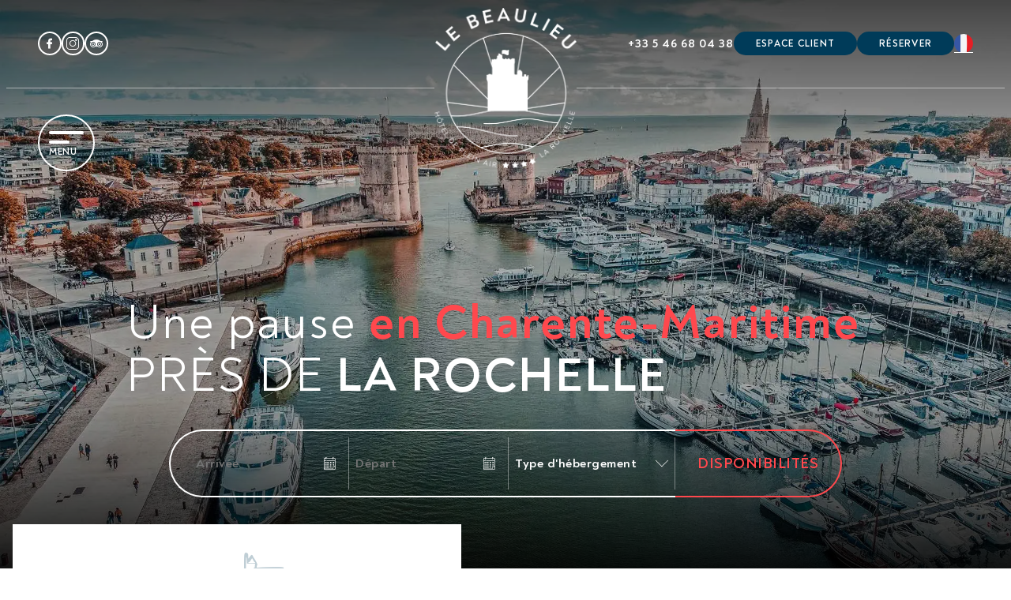

--- FILE ---
content_type: text/html; charset=UTF-8
request_url: https://www.camping-la-rochelle.com/
body_size: 62792
content:
<!doctype html>
<html lang="fr-FR">

<head><meta charset="UTF-8"><script>if(navigator.userAgent.match(/MSIE|Internet Explorer/i)||navigator.userAgent.match(/Trident\/7\..*?rv:11/i)){var href=document.location.href;if(!href.match(/[?&]nowprocket/)){if(href.indexOf("?")==-1){if(href.indexOf("#")==-1){document.location.href=href+"?nowprocket=1"}else{document.location.href=href.replace("#","?nowprocket=1#")}}else{if(href.indexOf("#")==-1){document.location.href=href+"&nowprocket=1"}else{document.location.href=href.replace("#","&nowprocket=1#")}}}}</script><script>(()=>{class RocketLazyLoadScripts{constructor(){this.v="1.2.6",this.triggerEvents=["keydown","mousedown","mousemove","touchmove","touchstart","touchend","wheel"],this.userEventHandler=this.t.bind(this),this.touchStartHandler=this.i.bind(this),this.touchMoveHandler=this.o.bind(this),this.touchEndHandler=this.h.bind(this),this.clickHandler=this.u.bind(this),this.interceptedClicks=[],this.interceptedClickListeners=[],this.l(this),window.addEventListener("pageshow",(t=>{this.persisted=t.persisted,this.everythingLoaded&&this.m()})),this.CSPIssue=sessionStorage.getItem("rocketCSPIssue"),document.addEventListener("securitypolicyviolation",(t=>{this.CSPIssue||"script-src-elem"!==t.violatedDirective||"data"!==t.blockedURI||(this.CSPIssue=!0,sessionStorage.setItem("rocketCSPIssue",!0))})),document.addEventListener("DOMContentLoaded",(()=>{this.k()})),this.delayedScripts={normal:[],async:[],defer:[]},this.trash=[],this.allJQueries=[]}p(t){document.hidden?t.t():(this.triggerEvents.forEach((e=>window.addEventListener(e,t.userEventHandler,{passive:!0}))),window.addEventListener("touchstart",t.touchStartHandler,{passive:!0}),window.addEventListener("mousedown",t.touchStartHandler),document.addEventListener("visibilitychange",t.userEventHandler))}_(){this.triggerEvents.forEach((t=>window.removeEventListener(t,this.userEventHandler,{passive:!0}))),document.removeEventListener("visibilitychange",this.userEventHandler)}i(t){"HTML"!==t.target.tagName&&(window.addEventListener("touchend",this.touchEndHandler),window.addEventListener("mouseup",this.touchEndHandler),window.addEventListener("touchmove",this.touchMoveHandler,{passive:!0}),window.addEventListener("mousemove",this.touchMoveHandler),t.target.addEventListener("click",this.clickHandler),this.L(t.target,!0),this.S(t.target,"onclick","rocket-onclick"),this.C())}o(t){window.removeEventListener("touchend",this.touchEndHandler),window.removeEventListener("mouseup",this.touchEndHandler),window.removeEventListener("touchmove",this.touchMoveHandler,{passive:!0}),window.removeEventListener("mousemove",this.touchMoveHandler),t.target.removeEventListener("click",this.clickHandler),this.L(t.target,!1),this.S(t.target,"rocket-onclick","onclick"),this.M()}h(){window.removeEventListener("touchend",this.touchEndHandler),window.removeEventListener("mouseup",this.touchEndHandler),window.removeEventListener("touchmove",this.touchMoveHandler,{passive:!0}),window.removeEventListener("mousemove",this.touchMoveHandler)}u(t){t.target.removeEventListener("click",this.clickHandler),this.L(t.target,!1),this.S(t.target,"rocket-onclick","onclick"),this.interceptedClicks.push(t),t.preventDefault(),t.stopPropagation(),t.stopImmediatePropagation(),this.M()}O(){window.removeEventListener("touchstart",this.touchStartHandler,{passive:!0}),window.removeEventListener("mousedown",this.touchStartHandler),this.interceptedClicks.forEach((t=>{t.target.dispatchEvent(new MouseEvent("click",{view:t.view,bubbles:!0,cancelable:!0}))}))}l(t){EventTarget.prototype.addEventListenerWPRocketBase=EventTarget.prototype.addEventListener,EventTarget.prototype.addEventListener=function(e,i,o){"click"!==e||t.windowLoaded||i===t.clickHandler||t.interceptedClickListeners.push({target:this,func:i,options:o}),(this||window).addEventListenerWPRocketBase(e,i,o)}}L(t,e){this.interceptedClickListeners.forEach((i=>{i.target===t&&(e?t.removeEventListener("click",i.func,i.options):t.addEventListener("click",i.func,i.options))})),t.parentNode!==document.documentElement&&this.L(t.parentNode,e)}D(){return new Promise((t=>{this.P?this.M=t:t()}))}C(){this.P=!0}M(){this.P=!1}S(t,e,i){t.hasAttribute&&t.hasAttribute(e)&&(event.target.setAttribute(i,event.target.getAttribute(e)),event.target.removeAttribute(e))}t(){this._(this),"loading"===document.readyState?document.addEventListener("DOMContentLoaded",this.R.bind(this)):this.R()}k(){let t=[];document.querySelectorAll("script[type=rocketlazyloadscript][data-rocket-src]").forEach((e=>{let i=e.getAttribute("data-rocket-src");if(i&&!i.startsWith("data:")){0===i.indexOf("//")&&(i=location.protocol+i);try{const o=new URL(i).origin;o!==location.origin&&t.push({src:o,crossOrigin:e.crossOrigin||"module"===e.getAttribute("data-rocket-type")})}catch(t){}}})),t=[...new Map(t.map((t=>[JSON.stringify(t),t]))).values()],this.T(t,"preconnect")}async R(){this.lastBreath=Date.now(),this.j(this),this.F(this),this.I(),this.W(),this.q(),await this.A(this.delayedScripts.normal),await this.A(this.delayedScripts.defer),await this.A(this.delayedScripts.async);try{await this.U(),await this.H(this),await this.J()}catch(t){console.error(t)}window.dispatchEvent(new Event("rocket-allScriptsLoaded")),this.everythingLoaded=!0,this.D().then((()=>{this.O()})),this.N()}W(){document.querySelectorAll("script[type=rocketlazyloadscript]").forEach((t=>{t.hasAttribute("data-rocket-src")?t.hasAttribute("async")&&!1!==t.async?this.delayedScripts.async.push(t):t.hasAttribute("defer")&&!1!==t.defer||"module"===t.getAttribute("data-rocket-type")?this.delayedScripts.defer.push(t):this.delayedScripts.normal.push(t):this.delayedScripts.normal.push(t)}))}async B(t){if(await this.G(),!0!==t.noModule||!("noModule"in HTMLScriptElement.prototype))return new Promise((e=>{let i;function o(){(i||t).setAttribute("data-rocket-status","executed"),e()}try{if(navigator.userAgent.indexOf("Firefox/")>0||""===navigator.vendor||this.CSPIssue)i=document.createElement("script"),[...t.attributes].forEach((t=>{let e=t.nodeName;"type"!==e&&("data-rocket-type"===e&&(e="type"),"data-rocket-src"===e&&(e="src"),i.setAttribute(e,t.nodeValue))})),t.text&&(i.text=t.text),i.hasAttribute("src")?(i.addEventListener("load",o),i.addEventListener("error",(function(){i.setAttribute("data-rocket-status","failed-network"),e()})),setTimeout((()=>{i.isConnected||e()}),1)):(i.text=t.text,o()),t.parentNode.replaceChild(i,t);else{const i=t.getAttribute("data-rocket-type"),s=t.getAttribute("data-rocket-src");i?(t.type=i,t.removeAttribute("data-rocket-type")):t.removeAttribute("type"),t.addEventListener("load",o),t.addEventListener("error",(i=>{this.CSPIssue&&i.target.src.startsWith("data:")?(console.log("WPRocket: data-uri blocked by CSP -> fallback"),t.removeAttribute("src"),this.B(t).then(e)):(t.setAttribute("data-rocket-status","failed-network"),e())})),s?(t.removeAttribute("data-rocket-src"),t.src=s):t.src="data:text/javascript;base64,"+window.btoa(unescape(encodeURIComponent(t.text)))}}catch(i){t.setAttribute("data-rocket-status","failed-transform"),e()}}));t.setAttribute("data-rocket-status","skipped")}async A(t){const e=t.shift();return e&&e.isConnected?(await this.B(e),this.A(t)):Promise.resolve()}q(){this.T([...this.delayedScripts.normal,...this.delayedScripts.defer,...this.delayedScripts.async],"preload")}T(t,e){var i=document.createDocumentFragment();t.forEach((t=>{const o=t.getAttribute&&t.getAttribute("data-rocket-src")||t.src;if(o&&!o.startsWith("data:")){const s=document.createElement("link");s.href=o,s.rel=e,"preconnect"!==e&&(s.as="script"),t.getAttribute&&"module"===t.getAttribute("data-rocket-type")&&(s.crossOrigin=!0),t.crossOrigin&&(s.crossOrigin=t.crossOrigin),t.integrity&&(s.integrity=t.integrity),i.appendChild(s),this.trash.push(s)}})),document.head.appendChild(i)}j(t){let e={};function i(i,o){return e[o].eventsToRewrite.indexOf(i)>=0&&!t.everythingLoaded?"rocket-"+i:i}function o(t,o){!function(t){e[t]||(e[t]={originalFunctions:{add:t.addEventListener,remove:t.removeEventListener},eventsToRewrite:[]},t.addEventListener=function(){arguments[0]=i(arguments[0],t),e[t].originalFunctions.add.apply(t,arguments)},t.removeEventListener=function(){arguments[0]=i(arguments[0],t),e[t].originalFunctions.remove.apply(t,arguments)})}(t),e[t].eventsToRewrite.push(o)}function s(e,i){let o=e[i];e[i]=null,Object.defineProperty(e,i,{get:()=>o||function(){},set(s){t.everythingLoaded?o=s:e["rocket"+i]=o=s}})}o(document,"DOMContentLoaded"),o(window,"DOMContentLoaded"),o(window,"load"),o(window,"pageshow"),o(document,"readystatechange"),s(document,"onreadystatechange"),s(window,"onload"),s(window,"onpageshow");try{Object.defineProperty(document,"readyState",{get:()=>t.rocketReadyState,set(e){t.rocketReadyState=e},configurable:!0}),document.readyState="loading"}catch(t){console.log("WPRocket DJE readyState conflict, bypassing")}}F(t){let e;function i(e){return t.everythingLoaded?e:e.split(" ").map((t=>"load"===t||0===t.indexOf("load.")?"rocket-jquery-load":t)).join(" ")}function o(o){function s(t){const e=o.fn[t];o.fn[t]=o.fn.init.prototype[t]=function(){return this[0]===window&&("string"==typeof arguments[0]||arguments[0]instanceof String?arguments[0]=i(arguments[0]):"object"==typeof arguments[0]&&Object.keys(arguments[0]).forEach((t=>{const e=arguments[0][t];delete arguments[0][t],arguments[0][i(t)]=e}))),e.apply(this,arguments),this}}o&&o.fn&&!t.allJQueries.includes(o)&&(o.fn.ready=o.fn.init.prototype.ready=function(e){return t.domReadyFired?e.bind(document)(o):document.addEventListener("rocket-DOMContentLoaded",(()=>e.bind(document)(o))),o([])},s("on"),s("one"),t.allJQueries.push(o)),e=o}o(window.jQuery),Object.defineProperty(window,"jQuery",{get:()=>e,set(t){o(t)}})}async H(t){const e=document.querySelector("script[data-webpack]");e&&(await async function(){return new Promise((t=>{e.addEventListener("load",t),e.addEventListener("error",t)}))}(),await t.K(),await t.H(t))}async U(){this.domReadyFired=!0;try{document.readyState="interactive"}catch(t){}await this.G(),document.dispatchEvent(new Event("rocket-readystatechange")),await this.G(),document.rocketonreadystatechange&&document.rocketonreadystatechange(),await this.G(),document.dispatchEvent(new Event("rocket-DOMContentLoaded")),await this.G(),window.dispatchEvent(new Event("rocket-DOMContentLoaded"))}async J(){try{document.readyState="complete"}catch(t){}await this.G(),document.dispatchEvent(new Event("rocket-readystatechange")),await this.G(),document.rocketonreadystatechange&&document.rocketonreadystatechange(),await this.G(),window.dispatchEvent(new Event("rocket-load")),await this.G(),window.rocketonload&&window.rocketonload(),await this.G(),this.allJQueries.forEach((t=>t(window).trigger("rocket-jquery-load"))),await this.G();const t=new Event("rocket-pageshow");t.persisted=this.persisted,window.dispatchEvent(t),await this.G(),window.rocketonpageshow&&window.rocketonpageshow({persisted:this.persisted}),this.windowLoaded=!0}m(){document.onreadystatechange&&document.onreadystatechange(),window.onload&&window.onload(),window.onpageshow&&window.onpageshow({persisted:this.persisted})}I(){const t=new Map;document.write=document.writeln=function(e){const i=document.currentScript;i||console.error("WPRocket unable to document.write this: "+e);const o=document.createRange(),s=i.parentElement;let n=t.get(i);void 0===n&&(n=i.nextSibling,t.set(i,n));const c=document.createDocumentFragment();o.setStart(c,0),c.appendChild(o.createContextualFragment(e)),s.insertBefore(c,n)}}async G(){Date.now()-this.lastBreath>45&&(await this.K(),this.lastBreath=Date.now())}async K(){return document.hidden?new Promise((t=>setTimeout(t))):new Promise((t=>requestAnimationFrame(t)))}N(){this.trash.forEach((t=>t.remove()))}static run(){const t=new RocketLazyLoadScripts;t.p(t)}}RocketLazyLoadScripts.run()})();</script>
	
	<meta name="viewport" content="width=device-width, initial-scale=1">
	<link rel="profile" href="https://gmpg.org/xfn/11">
	<meta name='robots' content='index, follow, max-image-preview:large, max-snippet:-1, max-video-preview:-1' />
	<style></style>
	<link rel="alternate" hreflang="fr" href="https://www.camping-la-rochelle.com/" />
<link rel="alternate" hreflang="en" href="https://www.camping-la-rochelle.com/en/" />
<link rel="alternate" hreflang="x-default" href="https://www.camping-la-rochelle.com/" />

	<!-- This site is optimized with the Yoast SEO plugin v23.4 - https://yoast.com/wordpress/plugins/seo/ -->
	<title>Camping La Rochelle - ᐃ LE BEAULIEU **** - Charente Maritime</title><link rel="preload" data-rocket-preload as="font" href="https://www.camping-la-rochelle.com/wp-content/themes/lasai/lib/fontawesome-free-5.15.3-web/webfonts/fa-solid-900.woff2" crossorigin><link rel="preload" data-rocket-preload as="font" href="https://www.camping-la-rochelle.com/wp-content/themes/lasai-child/inc/fonts/noah/Noah-Bold.woff2" crossorigin><link rel="preload" data-rocket-preload as="font" href="https://www.camping-la-rochelle.com/wp-content/themes/lasai-child/inc/fonts/noah/Noah-Regular.woff2" crossorigin><link rel="preload" data-rocket-preload as="font" href="https://www.camping-la-rochelle.com/wp-content/themes/lasai-child/inc/icones/beaulieu/beaulieu.ttf?jpydzu" crossorigin><link rel="preload" data-rocket-preload as="font" href="https://www.camping-la-rochelle.com/wp-content/plugins/gdpr-cookie-compliance/dist/fonts/nunito-v8-latin-regular.woff2" crossorigin><link rel="preload" data-rocket-preload as="font" href="https://www.camping-la-rochelle.com/wp-content/plugins/gdpr-cookie-compliance/dist/fonts/nunito-v8-latin-700.woff2" crossorigin><style id="wpr-usedcss">img:is([sizes=auto i],[sizes^="auto," i]){contain-intrinsic-size:3000px 1500px}img.emoji{display:inline!important;border:none!important;box-shadow:none!important;height:1em!important;width:1em!important;margin:0 .07em!important;vertical-align:-.1em!important;background:0 0!important;padding:0!important}:where(.wp-block-button__link){border-radius:9999px;box-shadow:none;padding:calc(.667em + 2px) calc(1.333em + 2px);text-decoration:none}:root :where(.wp-block-button .wp-block-button__link.is-style-outline),:root :where(.wp-block-button.is-style-outline>.wp-block-button__link){border:2px solid;padding:.667em 1.333em}:root :where(.wp-block-button .wp-block-button__link.is-style-outline:not(.has-text-color)),:root :where(.wp-block-button.is-style-outline>.wp-block-button__link:not(.has-text-color)){color:currentColor}:root :where(.wp-block-button .wp-block-button__link.is-style-outline:not(.has-background)),:root :where(.wp-block-button.is-style-outline>.wp-block-button__link:not(.has-background)){background-color:initial;background-image:none}:where(.wp-block-calendar table:not(.has-background) th){background:#ddd}.wp-block-columns{align-items:normal!important;box-sizing:border-box;display:flex;flex-wrap:wrap!important}@media (min-width:782px){.wp-block-columns{flex-wrap:nowrap!important}}.wp-block-columns.are-vertically-aligned-center{align-items:center}.wp-block-columns.are-vertically-aligned-bottom{align-items:flex-end}@media (max-width:781px){.wp-block-columns:not(.is-not-stacked-on-mobile)>.wp-block-column{flex-basis:100%!important}}@media (min-width:782px){.wp-block-columns:not(.is-not-stacked-on-mobile)>.wp-block-column{flex-basis:0;flex-grow:1}.wp-block-columns:not(.is-not-stacked-on-mobile)>.wp-block-column[style*=flex-basis]{flex-grow:0}}:where(.wp-block-columns){margin-bottom:1.75em}:where(.wp-block-columns.has-background){padding:1.25em 2.375em}.wp-block-column{flex-grow:1;min-width:0;overflow-wrap:break-word;word-break:break-word}.wp-block-column.is-vertically-aligned-top{align-self:flex-start}.wp-block-column.is-vertically-aligned-center{align-self:center}.wp-block-column.is-vertically-aligned-bottom{align-self:flex-end}.wp-block-column.is-vertically-aligned-bottom,.wp-block-column.is-vertically-aligned-center,.wp-block-column.is-vertically-aligned-top{width:100%}:where(.wp-block-post-comments input[type=submit]){border:none}:where(.wp-block-cover-image:not(.has-text-color)),:where(.wp-block-cover:not(.has-text-color)){color:#fff}:where(.wp-block-cover-image.is-light:not(.has-text-color)),:where(.wp-block-cover.is-light:not(.has-text-color)){color:#000}:root :where(.wp-block-cover h1:not(.has-text-color)),:root :where(.wp-block-cover h2:not(.has-text-color)),:root :where(.wp-block-cover h3:not(.has-text-color)),:root :where(.wp-block-cover h4:not(.has-text-color)),:root :where(.wp-block-cover h5:not(.has-text-color)),:root :where(.wp-block-cover h6:not(.has-text-color)),:root :where(.wp-block-cover p:not(.has-text-color)){color:inherit}:where(.wp-block-file){margin-bottom:1.5em}:where(.wp-block-file__button){border-radius:2em;display:inline-block;padding:.5em 1em}:where(.wp-block-file__button):is(a):active,:where(.wp-block-file__button):is(a):focus,:where(.wp-block-file__button):is(a):hover,:where(.wp-block-file__button):is(a):visited{box-shadow:none;color:#fff;opacity:.85;text-decoration:none}.blocks-gallery-grid:not(.has-nested-images),.wp-block-gallery:not(.has-nested-images){display:flex;flex-wrap:wrap;list-style-type:none;margin:0;padding:0}.blocks-gallery-grid:not(.has-nested-images) .blocks-gallery-item,.wp-block-gallery:not(.has-nested-images) .blocks-gallery-item{display:flex;flex-direction:column;flex-grow:1;justify-content:center;margin:0 1em 1em 0;position:relative;width:calc(50% - 1em)}.blocks-gallery-grid:not(.has-nested-images) .blocks-gallery-item:nth-of-type(2n),.wp-block-gallery:not(.has-nested-images) .blocks-gallery-item:nth-of-type(2n){margin-right:0}.blocks-gallery-grid:not(.has-nested-images) .blocks-gallery-item figure,.wp-block-gallery:not(.has-nested-images) .blocks-gallery-item figure{align-items:flex-end;display:flex;height:100%;justify-content:flex-start;margin:0}.blocks-gallery-grid:not(.has-nested-images) .blocks-gallery-item img,.wp-block-gallery:not(.has-nested-images) .blocks-gallery-item img{display:block;height:auto;max-width:100%;width:auto}.blocks-gallery-grid:not(.has-nested-images) .blocks-gallery-item figcaption,.wp-block-gallery:not(.has-nested-images) .blocks-gallery-item figcaption{background:linear-gradient(0deg,#000000b3,#0000004d 70%,#0000);bottom:0;box-sizing:border-box;color:#fff;font-size:.8em;margin:0;max-height:100%;overflow:auto;padding:3em .77em .7em;position:absolute;text-align:center;width:100%;z-index:2}.blocks-gallery-grid:not(.has-nested-images) .blocks-gallery-item figcaption img,.wp-block-gallery:not(.has-nested-images) .blocks-gallery-item figcaption img{display:inline}.blocks-gallery-grid:not(.has-nested-images) figcaption,.wp-block-gallery:not(.has-nested-images) figcaption{flex-grow:1}.blocks-gallery-grid:not(.has-nested-images).is-cropped .blocks-gallery-item a,.blocks-gallery-grid:not(.has-nested-images).is-cropped .blocks-gallery-item img,.wp-block-gallery:not(.has-nested-images).is-cropped .blocks-gallery-item a,.wp-block-gallery:not(.has-nested-images).is-cropped .blocks-gallery-item img{flex:1;height:100%;object-fit:cover;width:100%}@media (min-width:600px){.blocks-gallery-grid:not(.has-nested-images).columns-8 .blocks-gallery-item,.wp-block-gallery:not(.has-nested-images).columns-8 .blocks-gallery-item{margin-right:1em;width:calc(12.5% - .875em)}.blocks-gallery-grid:not(.has-nested-images).columns-8 .blocks-gallery-item:nth-of-type(8n),.wp-block-gallery:not(.has-nested-images).columns-8 .blocks-gallery-item:nth-of-type(8n){margin-right:0}.wp-block-gallery.has-nested-images.columns-8 figure.wp-block-image:not(#individual-image){width:calc(12.5% - var(--wp--style--unstable-gallery-gap,16px)*.875)}}.blocks-gallery-grid:not(.has-nested-images) .blocks-gallery-item:last-child,.wp-block-gallery:not(.has-nested-images) .blocks-gallery-item:last-child{margin-right:0}.blocks-gallery-grid:not(.has-nested-images).alignleft,.wp-block-gallery:not(.has-nested-images).alignleft{max-width:420px;width:100%}.blocks-gallery-grid:not(.has-nested-images).aligncenter .blocks-gallery-item figure,.wp-block-gallery:not(.has-nested-images).aligncenter .blocks-gallery-item figure{justify-content:center}.wp-block-gallery:not(.is-cropped) .blocks-gallery-item{align-self:flex-start}figure.wp-block-gallery.has-nested-images{align-items:normal}.wp-block-gallery.has-nested-images figure.wp-block-image:not(#individual-image){margin:0;width:calc(50% - var(--wp--style--unstable-gallery-gap,16px)/ 2)}.wp-block-gallery.has-nested-images figure.wp-block-image{box-sizing:border-box;display:flex;flex-direction:column;flex-grow:1;justify-content:center;max-width:100%;position:relative}.wp-block-gallery.has-nested-images figure.wp-block-image>a,.wp-block-gallery.has-nested-images figure.wp-block-image>div{flex-direction:column;flex-grow:1;margin:0}.wp-block-gallery.has-nested-images figure.wp-block-image img{display:block;height:auto;max-width:100%!important;width:auto}.wp-block-gallery.has-nested-images figure.wp-block-image figcaption,.wp-block-gallery.has-nested-images figure.wp-block-image:has(figcaption):before{bottom:0;left:0;max-height:100%;position:absolute;right:0}.wp-block-gallery.has-nested-images figure.wp-block-image:has(figcaption):before{-webkit-backdrop-filter:blur(3px);backdrop-filter:blur(3px);content:"";height:100%;-webkit-mask-image:linear-gradient(0deg,#000 20%,#0000);mask-image:linear-gradient(0deg,#000 20%,#0000);max-height:40%}.wp-block-gallery.has-nested-images figure.wp-block-image figcaption{background:linear-gradient(0deg,#0006,#0000);box-sizing:border-box;color:#fff;font-size:13px;margin:0;overflow:auto;padding:1em;scrollbar-color:#0000 #0000;scrollbar-gutter:stable both-edges;scrollbar-width:thin;text-align:center;text-shadow:0 0 1.5px #000;will-change:transform}.wp-block-gallery.has-nested-images figure.wp-block-image figcaption::-webkit-scrollbar{height:12px;width:12px}.wp-block-gallery.has-nested-images figure.wp-block-image figcaption::-webkit-scrollbar-track{background-color:initial}.wp-block-gallery.has-nested-images figure.wp-block-image figcaption::-webkit-scrollbar-thumb{background-clip:padding-box;background-color:initial;border:3px solid #0000;border-radius:8px}.wp-block-gallery.has-nested-images figure.wp-block-image figcaption:focus-within::-webkit-scrollbar-thumb,.wp-block-gallery.has-nested-images figure.wp-block-image figcaption:focus::-webkit-scrollbar-thumb,.wp-block-gallery.has-nested-images figure.wp-block-image figcaption:hover::-webkit-scrollbar-thumb{background-color:#fffc}.wp-block-gallery.has-nested-images figure.wp-block-image figcaption:focus,.wp-block-gallery.has-nested-images figure.wp-block-image figcaption:focus-within,.wp-block-gallery.has-nested-images figure.wp-block-image figcaption:hover{scrollbar-color:#fffc #0000}@media (hover:none){.wp-block-gallery.has-nested-images figure.wp-block-image figcaption{scrollbar-color:#fffc #0000}}.wp-block-gallery.has-nested-images figure.wp-block-image figcaption img{display:inline}.wp-block-gallery.has-nested-images figure.wp-block-image figcaption a{color:inherit}.wp-block-gallery.has-nested-images figcaption{flex-basis:100%;flex-grow:1;text-align:center}.wp-block-gallery.has-nested-images:not(.is-cropped) figure.wp-block-image:not(#individual-image){margin-bottom:auto;margin-top:0}.wp-block-gallery.has-nested-images.is-cropped figure.wp-block-image:not(#individual-image){align-self:inherit}.wp-block-gallery.has-nested-images.is-cropped figure.wp-block-image:not(#individual-image)>a,.wp-block-gallery.has-nested-images.is-cropped figure.wp-block-image:not(#individual-image)>div:not(.components-drop-zone){display:flex}.wp-block-gallery.has-nested-images.is-cropped figure.wp-block-image:not(#individual-image) a,.wp-block-gallery.has-nested-images.is-cropped figure.wp-block-image:not(#individual-image) img{flex:1 0 0%;height:100%;object-fit:cover;width:100%}.wp-block-gallery.has-nested-images.alignleft{max-width:420px;width:100%}.wp-block-gallery.has-nested-images.aligncenter{justify-content:center}:where(.wp-block-group.wp-block-group-is-layout-constrained){position:relative}h1.has-background,h2.has-background{padding:1.25em 2.375em}.wp-block-image>a,.wp-block-image>figure>a{display:inline-block}.wp-block-image img{box-sizing:border-box;height:auto;max-width:100%;vertical-align:bottom}@media not (prefers-reduced-motion){.wp-block-image img.hide{visibility:hidden}.wp-block-image img.show{animation:.4s show-content-image}}.wp-block-image.aligncenter{text-align:center}.wp-block-image .aligncenter,.wp-block-image .alignleft,.wp-block-image.aligncenter,.wp-block-image.alignleft{display:table}.wp-block-image .aligncenter>figcaption,.wp-block-image .alignleft>figcaption,.wp-block-image.aligncenter>figcaption,.wp-block-image.alignleft>figcaption{caption-side:bottom;display:table-caption}.wp-block-image .alignleft{float:left;margin:.5em 1em .5em 0}.wp-block-image .aligncenter{margin-left:auto;margin-right:auto}.wp-block-image :where(figcaption){margin-bottom:1em;margin-top:.5em}:root :where(.wp-block-image.is-style-rounded img,.wp-block-image .is-style-rounded img){border-radius:9999px}.wp-block-image figure{margin:0}@keyframes show-content-image{0%{visibility:hidden}99%{visibility:hidden}to{visibility:visible}}:where(.wp-block-latest-comments:not([style*=line-height] .wp-block-latest-comments__comment)){line-height:1.1}:where(.wp-block-latest-comments:not([style*=line-height] .wp-block-latest-comments__comment-excerpt p)){line-height:1.8}:root :where(.wp-block-latest-posts.is-grid){padding:0}:root :where(.wp-block-latest-posts.wp-block-latest-posts__list){padding-left:0}ul{box-sizing:border-box}:root :where(.wp-block-list.has-background){padding:1.25em 2.375em}:where(.wp-block-navigation.has-background .wp-block-navigation-item a:not(.wp-element-button)),:where(.wp-block-navigation.has-background .wp-block-navigation-submenu a:not(.wp-element-button)){padding:.5em 1em}:where(.wp-block-navigation .wp-block-navigation__submenu-container .wp-block-navigation-item a:not(.wp-element-button)),:where(.wp-block-navigation .wp-block-navigation__submenu-container .wp-block-navigation-submenu a:not(.wp-element-button)),:where(.wp-block-navigation .wp-block-navigation__submenu-container .wp-block-navigation-submenu button.wp-block-navigation-item__content),:where(.wp-block-navigation .wp-block-navigation__submenu-container .wp-block-pages-list__item button.wp-block-navigation-item__content){padding:.5em 1em}:root :where(p.has-background){padding:1.25em 2.375em}:where(p.has-text-color:not(.has-link-color)) a{color:inherit}:where(.wp-block-post-comments-form) input:not([type=submit]),:where(.wp-block-post-comments-form) textarea{border:1px solid #949494;font-family:inherit;font-size:1em}:where(.wp-block-post-comments-form) input:where(:not([type=submit]):not([type=checkbox])),:where(.wp-block-post-comments-form) textarea{padding:calc(.667em + 2px)}:where(.wp-block-post-excerpt){box-sizing:border-box;margin-bottom:var(--wp--style--block-gap);margin-top:var(--wp--style--block-gap)}:where(.wp-block-preformatted.has-background){padding:1.25em 2.375em}:where(.wp-block-search__button){border:1px solid #ccc;padding:6px 10px}:where(.wp-block-search__input){font-family:inherit;font-size:inherit;font-style:inherit;font-weight:inherit;letter-spacing:inherit;line-height:inherit;text-transform:inherit}:where(.wp-block-search__button-inside .wp-block-search__inside-wrapper){border:1px solid #949494;box-sizing:border-box;padding:4px}:where(.wp-block-search__button-inside .wp-block-search__inside-wrapper) .wp-block-search__input{border:none;border-radius:0;padding:0 4px}:where(.wp-block-search__button-inside .wp-block-search__inside-wrapper) .wp-block-search__input:focus{outline:0}:where(.wp-block-search__button-inside .wp-block-search__inside-wrapper) :where(.wp-block-search__button){padding:4px 8px}:root :where(.wp-block-separator.is-style-dots){height:auto;line-height:1;text-align:center}:root :where(.wp-block-separator.is-style-dots):before{color:currentColor;content:"···";font-family:serif;font-size:1.5em;letter-spacing:2em;padding-left:2em}:root :where(.wp-block-site-logo.is-style-rounded){border-radius:9999px}:where(.wp-block-social-links:not(.is-style-logos-only)) .wp-social-link{background-color:#f0f0f0;color:#444}:where(.wp-block-social-links:not(.is-style-logos-only)) .wp-social-link-amazon{background-color:#f90;color:#fff}:where(.wp-block-social-links:not(.is-style-logos-only)) .wp-social-link-bandcamp{background-color:#1ea0c3;color:#fff}:where(.wp-block-social-links:not(.is-style-logos-only)) .wp-social-link-behance{background-color:#0757fe;color:#fff}:where(.wp-block-social-links:not(.is-style-logos-only)) .wp-social-link-bluesky{background-color:#0a7aff;color:#fff}:where(.wp-block-social-links:not(.is-style-logos-only)) .wp-social-link-codepen{background-color:#1e1f26;color:#fff}:where(.wp-block-social-links:not(.is-style-logos-only)) .wp-social-link-deviantart{background-color:#02e49b;color:#fff}:where(.wp-block-social-links:not(.is-style-logos-only)) .wp-social-link-discord{background-color:#5865f2;color:#fff}:where(.wp-block-social-links:not(.is-style-logos-only)) .wp-social-link-dribbble{background-color:#e94c89;color:#fff}:where(.wp-block-social-links:not(.is-style-logos-only)) .wp-social-link-dropbox{background-color:#4280ff;color:#fff}:where(.wp-block-social-links:not(.is-style-logos-only)) .wp-social-link-etsy{background-color:#f45800;color:#fff}:where(.wp-block-social-links:not(.is-style-logos-only)) .wp-social-link-facebook{background-color:#0866ff;color:#fff}:where(.wp-block-social-links:not(.is-style-logos-only)) .wp-social-link-fivehundredpx{background-color:#000;color:#fff}:where(.wp-block-social-links:not(.is-style-logos-only)) .wp-social-link-flickr{background-color:#0461dd;color:#fff}:where(.wp-block-social-links:not(.is-style-logos-only)) .wp-social-link-foursquare{background-color:#e65678;color:#fff}:where(.wp-block-social-links:not(.is-style-logos-only)) .wp-social-link-github{background-color:#24292d;color:#fff}:where(.wp-block-social-links:not(.is-style-logos-only)) .wp-social-link-goodreads{background-color:#eceadd;color:#382110}:where(.wp-block-social-links:not(.is-style-logos-only)) .wp-social-link-google{background-color:#ea4434;color:#fff}:where(.wp-block-social-links:not(.is-style-logos-only)) .wp-social-link-gravatar{background-color:#1d4fc4;color:#fff}:where(.wp-block-social-links:not(.is-style-logos-only)) .wp-social-link-instagram{background-color:#f00075;color:#fff}:where(.wp-block-social-links:not(.is-style-logos-only)) .wp-social-link-lastfm{background-color:#e21b24;color:#fff}:where(.wp-block-social-links:not(.is-style-logos-only)) .wp-social-link-linkedin{background-color:#0d66c2;color:#fff}:where(.wp-block-social-links:not(.is-style-logos-only)) .wp-social-link-mastodon{background-color:#3288d4;color:#fff}:where(.wp-block-social-links:not(.is-style-logos-only)) .wp-social-link-medium{background-color:#000;color:#fff}:where(.wp-block-social-links:not(.is-style-logos-only)) .wp-social-link-meetup{background-color:#f6405f;color:#fff}:where(.wp-block-social-links:not(.is-style-logos-only)) .wp-social-link-patreon{background-color:#000;color:#fff}:where(.wp-block-social-links:not(.is-style-logos-only)) .wp-social-link-pinterest{background-color:#e60122;color:#fff}:where(.wp-block-social-links:not(.is-style-logos-only)) .wp-social-link-pocket{background-color:#ef4155;color:#fff}:where(.wp-block-social-links:not(.is-style-logos-only)) .wp-social-link-reddit{background-color:#ff4500;color:#fff}:where(.wp-block-social-links:not(.is-style-logos-only)) .wp-social-link-skype{background-color:#0478d7;color:#fff}:where(.wp-block-social-links:not(.is-style-logos-only)) .wp-social-link-snapchat{background-color:#fefc00;color:#fff;stroke:#000}:where(.wp-block-social-links:not(.is-style-logos-only)) .wp-social-link-soundcloud{background-color:#ff5600;color:#fff}:where(.wp-block-social-links:not(.is-style-logos-only)) .wp-social-link-spotify{background-color:#1bd760;color:#fff}:where(.wp-block-social-links:not(.is-style-logos-only)) .wp-social-link-telegram{background-color:#2aabee;color:#fff}:where(.wp-block-social-links:not(.is-style-logos-only)) .wp-social-link-threads{background-color:#000;color:#fff}:where(.wp-block-social-links:not(.is-style-logos-only)) .wp-social-link-tiktok{background-color:#000;color:#fff}:where(.wp-block-social-links:not(.is-style-logos-only)) .wp-social-link-tumblr{background-color:#011835;color:#fff}:where(.wp-block-social-links:not(.is-style-logos-only)) .wp-social-link-twitch{background-color:#6440a4;color:#fff}:where(.wp-block-social-links:not(.is-style-logos-only)) .wp-social-link-twitter{background-color:#1da1f2;color:#fff}:where(.wp-block-social-links:not(.is-style-logos-only)) .wp-social-link-vimeo{background-color:#1eb7ea;color:#fff}:where(.wp-block-social-links:not(.is-style-logos-only)) .wp-social-link-vk{background-color:#4680c2;color:#fff}:where(.wp-block-social-links:not(.is-style-logos-only)) .wp-social-link-wordpress{background-color:#3499cd;color:#fff}:where(.wp-block-social-links:not(.is-style-logos-only)) .wp-social-link-whatsapp{background-color:#25d366;color:#fff}:where(.wp-block-social-links:not(.is-style-logos-only)) .wp-social-link-x{background-color:#000;color:#fff}:where(.wp-block-social-links:not(.is-style-logos-only)) .wp-social-link-yelp{background-color:#d32422;color:#fff}:where(.wp-block-social-links:not(.is-style-logos-only)) .wp-social-link-youtube{background-color:red;color:#fff}:where(.wp-block-social-links.is-style-logos-only) .wp-social-link{background:0 0}:where(.wp-block-social-links.is-style-logos-only) .wp-social-link svg{height:1.25em;width:1.25em}:where(.wp-block-social-links.is-style-logos-only) .wp-social-link-amazon{color:#f90}:where(.wp-block-social-links.is-style-logos-only) .wp-social-link-bandcamp{color:#1ea0c3}:where(.wp-block-social-links.is-style-logos-only) .wp-social-link-behance{color:#0757fe}:where(.wp-block-social-links.is-style-logos-only) .wp-social-link-bluesky{color:#0a7aff}:where(.wp-block-social-links.is-style-logos-only) .wp-social-link-codepen{color:#1e1f26}:where(.wp-block-social-links.is-style-logos-only) .wp-social-link-deviantart{color:#02e49b}:where(.wp-block-social-links.is-style-logos-only) .wp-social-link-discord{color:#5865f2}:where(.wp-block-social-links.is-style-logos-only) .wp-social-link-dribbble{color:#e94c89}:where(.wp-block-social-links.is-style-logos-only) .wp-social-link-dropbox{color:#4280ff}:where(.wp-block-social-links.is-style-logos-only) .wp-social-link-etsy{color:#f45800}:where(.wp-block-social-links.is-style-logos-only) .wp-social-link-facebook{color:#0866ff}:where(.wp-block-social-links.is-style-logos-only) .wp-social-link-fivehundredpx{color:#000}:where(.wp-block-social-links.is-style-logos-only) .wp-social-link-flickr{color:#0461dd}:where(.wp-block-social-links.is-style-logos-only) .wp-social-link-foursquare{color:#e65678}:where(.wp-block-social-links.is-style-logos-only) .wp-social-link-github{color:#24292d}:where(.wp-block-social-links.is-style-logos-only) .wp-social-link-goodreads{color:#382110}:where(.wp-block-social-links.is-style-logos-only) .wp-social-link-google{color:#ea4434}:where(.wp-block-social-links.is-style-logos-only) .wp-social-link-gravatar{color:#1d4fc4}:where(.wp-block-social-links.is-style-logos-only) .wp-social-link-instagram{color:#f00075}:where(.wp-block-social-links.is-style-logos-only) .wp-social-link-lastfm{color:#e21b24}:where(.wp-block-social-links.is-style-logos-only) .wp-social-link-linkedin{color:#0d66c2}:where(.wp-block-social-links.is-style-logos-only) .wp-social-link-mastodon{color:#3288d4}:where(.wp-block-social-links.is-style-logos-only) .wp-social-link-medium{color:#000}:where(.wp-block-social-links.is-style-logos-only) .wp-social-link-meetup{color:#f6405f}:where(.wp-block-social-links.is-style-logos-only) .wp-social-link-patreon{color:#000}:where(.wp-block-social-links.is-style-logos-only) .wp-social-link-pinterest{color:#e60122}:where(.wp-block-social-links.is-style-logos-only) .wp-social-link-pocket{color:#ef4155}:where(.wp-block-social-links.is-style-logos-only) .wp-social-link-reddit{color:#ff4500}:where(.wp-block-social-links.is-style-logos-only) .wp-social-link-skype{color:#0478d7}:where(.wp-block-social-links.is-style-logos-only) .wp-social-link-snapchat{color:#fff;stroke:#000}:where(.wp-block-social-links.is-style-logos-only) .wp-social-link-soundcloud{color:#ff5600}:where(.wp-block-social-links.is-style-logos-only) .wp-social-link-spotify{color:#1bd760}:where(.wp-block-social-links.is-style-logos-only) .wp-social-link-telegram{color:#2aabee}:where(.wp-block-social-links.is-style-logos-only) .wp-social-link-threads{color:#000}:where(.wp-block-social-links.is-style-logos-only) .wp-social-link-tiktok{color:#000}:where(.wp-block-social-links.is-style-logos-only) .wp-social-link-tumblr{color:#011835}:where(.wp-block-social-links.is-style-logos-only) .wp-social-link-twitch{color:#6440a4}:where(.wp-block-social-links.is-style-logos-only) .wp-social-link-twitter{color:#1da1f2}:where(.wp-block-social-links.is-style-logos-only) .wp-social-link-vimeo{color:#1eb7ea}:where(.wp-block-social-links.is-style-logos-only) .wp-social-link-vk{color:#4680c2}:where(.wp-block-social-links.is-style-logos-only) .wp-social-link-whatsapp{color:#25d366}:where(.wp-block-social-links.is-style-logos-only) .wp-social-link-wordpress{color:#3499cd}:where(.wp-block-social-links.is-style-logos-only) .wp-social-link-x{color:#000}:where(.wp-block-social-links.is-style-logos-only) .wp-social-link-yelp{color:#d32422}:where(.wp-block-social-links.is-style-logos-only) .wp-social-link-youtube{color:red}:root :where(.wp-block-social-links .wp-social-link a){padding:.25em}:root :where(.wp-block-social-links.is-style-logos-only .wp-social-link a){padding:0}:root :where(.wp-block-social-links.is-style-pill-shape .wp-social-link a){padding-left:.6666666667em;padding-right:.6666666667em}:root :where(.wp-block-tag-cloud.is-style-outline){display:flex;flex-wrap:wrap;gap:1ch}:root :where(.wp-block-tag-cloud.is-style-outline a){border:1px solid;font-size:unset!important;margin-right:0;padding:1ch 2ch;text-decoration:none!important}:root :where(.wp-block-table-of-contents){box-sizing:border-box}:where(.wp-block-term-description){box-sizing:border-box;margin-bottom:var(--wp--style--block-gap);margin-top:var(--wp--style--block-gap)}:where(pre.wp-block-verse){font-family:inherit}:root{--wp--preset--font-size--normal:16px;--wp--preset--font-size--huge:42px}.has-text-align-center{text-align:center}.aligncenter{clear:both}html :where(.has-border-color){border-style:solid}html :where([style*=border-top-color]){border-top-style:solid}html :where([style*=border-right-color]){border-right-style:solid}html :where([style*=border-bottom-color]){border-bottom-style:solid}html :where([style*=border-left-color]){border-left-style:solid}html :where([style*=border-width]){border-style:solid}html :where([style*=border-top-width]){border-top-style:solid}html :where([style*=border-right-width]){border-right-style:solid}html :where([style*=border-bottom-width]){border-bottom-style:solid}html :where([style*=border-left-width]){border-left-style:solid}html :where(img[class*=wp-image-]){height:auto;max-width:100%}:where(figure){margin:0 0 1em}html :where(.is-position-sticky){--wp-admin--admin-bar--position-offset:var(--wp-admin--admin-bar--height,0px)}@media screen and (max-width:600px){html :where(.is-position-sticky){--wp-admin--admin-bar--position-offset:0px}}:root{--wp--preset--aspect-ratio--square:1;--wp--preset--aspect-ratio--4-3:4/3;--wp--preset--aspect-ratio--3-4:3/4;--wp--preset--aspect-ratio--3-2:3/2;--wp--preset--aspect-ratio--2-3:2/3;--wp--preset--aspect-ratio--16-9:16/9;--wp--preset--aspect-ratio--9-16:9/16;--wp--preset--color--black:#000000;--wp--preset--color--cyan-bluish-gray:#abb8c3;--wp--preset--color--white:#ffffff;--wp--preset--color--pale-pink:#f78da7;--wp--preset--color--vivid-red:#cf2e2e;--wp--preset--color--luminous-vivid-orange:#ff6900;--wp--preset--color--luminous-vivid-amber:#fcb900;--wp--preset--color--light-green-cyan:#7bdcb5;--wp--preset--color--vivid-green-cyan:#00d084;--wp--preset--color--pale-cyan-blue:#8ed1fc;--wp--preset--color--vivid-cyan-blue:#0693e3;--wp--preset--color--vivid-purple:#9b51e0;--wp--preset--color--color-black:#000;--wp--preset--color--color-white:#fff;--wp--preset--color--color-1:#003b59;--wp--preset--color--color-2:#ff484d;--wp--preset--color--color-3:#a6bbc5;--wp--preset--color--color-4:#b8b4a2;--wp--preset--color--color-5:#f8f7f6;--wp--preset--color--color-6:#393939;--wp--preset--gradient--vivid-cyan-blue-to-vivid-purple:linear-gradient(135deg,rgba(6, 147, 227, 1) 0%,rgb(155, 81, 224) 100%);--wp--preset--gradient--light-green-cyan-to-vivid-green-cyan:linear-gradient(135deg,rgb(122, 220, 180) 0%,rgb(0, 208, 130) 100%);--wp--preset--gradient--luminous-vivid-amber-to-luminous-vivid-orange:linear-gradient(135deg,rgba(252, 185, 0, 1) 0%,rgba(255, 105, 0, 1) 100%);--wp--preset--gradient--luminous-vivid-orange-to-vivid-red:linear-gradient(135deg,rgba(255, 105, 0, 1) 0%,rgb(207, 46, 46) 100%);--wp--preset--gradient--very-light-gray-to-cyan-bluish-gray:linear-gradient(135deg,rgb(238, 238, 238) 0%,rgb(169, 184, 195) 100%);--wp--preset--gradient--cool-to-warm-spectrum:linear-gradient(135deg,rgb(74, 234, 220) 0%,rgb(151, 120, 209) 20%,rgb(207, 42, 186) 40%,rgb(238, 44, 130) 60%,rgb(251, 105, 98) 80%,rgb(254, 248, 76) 100%);--wp--preset--gradient--blush-light-purple:linear-gradient(135deg,rgb(255, 206, 236) 0%,rgb(152, 150, 240) 100%);--wp--preset--gradient--blush-bordeaux:linear-gradient(135deg,rgb(254, 205, 165) 0%,rgb(254, 45, 45) 50%,rgb(107, 0, 62) 100%);--wp--preset--gradient--luminous-dusk:linear-gradient(135deg,rgb(255, 203, 112) 0%,rgb(199, 81, 192) 50%,rgb(65, 88, 208) 100%);--wp--preset--gradient--pale-ocean:linear-gradient(135deg,rgb(255, 245, 203) 0%,rgb(182, 227, 212) 50%,rgb(51, 167, 181) 100%);--wp--preset--gradient--electric-grass:linear-gradient(135deg,rgb(202, 248, 128) 0%,rgb(113, 206, 126) 100%);--wp--preset--gradient--midnight:linear-gradient(135deg,rgb(2, 3, 129) 0%,rgb(40, 116, 252) 100%);--wp--preset--font-size--small:13px;--wp--preset--font-size--medium:20px;--wp--preset--font-size--large:36px;--wp--preset--font-size--x-large:42px;--wp--preset--spacing--20:0.44rem;--wp--preset--spacing--30:0.67rem;--wp--preset--spacing--40:1rem;--wp--preset--spacing--50:1.5rem;--wp--preset--spacing--60:2.25rem;--wp--preset--spacing--70:3.38rem;--wp--preset--spacing--80:5.06rem;--wp--preset--shadow--natural:6px 6px 9px rgba(0, 0, 0, .2);--wp--preset--shadow--deep:12px 12px 50px rgba(0, 0, 0, .4);--wp--preset--shadow--sharp:6px 6px 0px rgba(0, 0, 0, .2);--wp--preset--shadow--outlined:6px 6px 0px -3px rgba(255, 255, 255, 1),6px 6px rgba(0, 0, 0, 1);--wp--preset--shadow--crisp:6px 6px 0px rgba(0, 0, 0, 1)}:where(.is-layout-flex){gap:.5em}:where(.is-layout-grid){gap:.5em}body .is-layout-flex{display:flex}.is-layout-flex{flex-wrap:wrap;align-items:center}.is-layout-flex>:is(*,div){margin:0}:where(.wp-block-post-template.is-layout-flex){gap:1.25em}:where(.wp-block-post-template.is-layout-grid){gap:1.25em}:where(.wp-block-columns.is-layout-flex){gap:2em}:where(.wp-block-columns.is-layout-grid){gap:2em}:root :where(.wp-block-pullquote){font-size:1.5em;line-height:1.6}*{box-sizing:border-box}body{font-family:'Fira Sans Extra Condensed',-apple-system,BlinkMacSystemFont,'Segoe UI',Roboto,'Helvetica Neue',Arial,sans-serif,'Apple Color Emoji','Segoe UI Emoji','Segoe UI Symbol';font-stretch:extra-condensed}img{max-width:100%;height:auto}iframe{max-width:100%}p{line-height:1.5}p:not(:last-of-type){margin-bottom:1rem}.aligncenter{text-align:center}.aligncenter *{text-align:center}h1{display:block;font-size:2em;margin-block-start:0.67em;margin-block-end:0.67em;margin-inline-start:0;margin-inline-end:0;font-weight:700}.h2-like,h2{display:block;font-size:1.5em;margin-block-start:0.83em;margin-block-end:0.83em;margin-inline-start:0;margin-inline-end:0;font-weight:700}.h3-like{display:block;font-size:1.17em;margin-block-start:1em;margin-block-end:1em;margin-inline-start:0;margin-inline-end:0;font-weight:700}html{line-height:1.15;-webkit-text-size-adjust:100%}body{margin:0}main{display:block}hr{box-sizing:content-box;height:0;overflow:visible}pre{font-family:monospace,monospace;font-size:1em}a{background-color:transparent}b,strong{font-weight:bolder}code{font-family:monospace,monospace;font-size:1em}img{border-style:none}button,input,optgroup,select,textarea{font-family:inherit;font-size:100%;line-height:1.15;margin:0}button,input{overflow:visible}button,select{text-transform:none}[type=button],[type=submit],button{-webkit-appearance:button}[type=button]::-moz-focus-inner,[type=submit]::-moz-focus-inner,button::-moz-focus-inner{border-style:none;padding:0}[type=button]:-moz-focusring,[type=submit]:-moz-focusring,button:-moz-focusring{outline:ButtonText dotted 1px}fieldset{padding:.35em .75em .625em}legend{box-sizing:border-box;color:inherit;display:table;max-width:100%;padding:0;white-space:normal}progress{vertical-align:baseline}textarea{overflow:auto}[type=checkbox],[type=radio]{box-sizing:border-box;padding:0}[type=number]::-webkit-inner-spin-button,[type=number]::-webkit-outer-spin-button{height:auto}[type=search]{-webkit-appearance:textfield;outline-offset:-2px}[type=search]::-webkit-search-decoration{-webkit-appearance:none}::-webkit-file-upload-button{-webkit-appearance:button;font:inherit}summary{display:list-item}template{display:none}[hidden]{display:none}@keyframes shake-animation{0%{transform:translate(0,0)}1.78571%{transform:translate(5px,0)}3.57143%{transform:translate(0,0)}5.35714%{transform:translate(5px,0)}7.14286%{transform:translate(0,0)}8.92857%{transform:translate(5px,0)}10.71429%{transform:translate(0,0)}100%{transform:translate(0,0)}}@keyframes slideDown{from{transform:translateY(-100%)}to{transform:translateY(0)}}.wp-block-columns:last-child{margin-bottom:0}.wp-block-image{margin:0}.container{width:100%;padding-right:1rem;padding-left:1rem;margin-right:auto;margin-left:auto;max-width:1024px}.container--wide{max-width:1366px}.container--full{max-width:100%}#primary .m-t-0{margin-top:0}#primary .m-b-0{margin-bottom:0}#primary .m-t-5{margin-top:2.5rem}#primary .p-t-0{padding-top:0}#primary .p-b-0{padding-bottom:0}#primary .p-t-3{padding-top:1.5rem}#primary .opacity-50{opacity:.5}#primary .opacity-100{opacity:1}.overflow-hidden{overflow:hidden}body>.ls-loader-wrap{position:fixed;top:0;left:0;display:flex;align-items:center;justify-content:center;width:100%;height:100%;background:rgba(255,255,255,.7);z-index:999}.ls-hebergements__results>.ls-loader-wrap{position:absolute;top:0;left:0;display:flex;align-items:center;justify-content:center;width:100%;height:100%;background:rgba(255,255,255,.7);z-index:1}.ls-loader{display:block;position:relative;width:80px;height:80px;margin-left:auto;margin-right:auto}.ls-loader div{position:absolute;top:33px;width:13px;height:13px;border-radius:50%;background:#2271b1;animation-timing-function:cubic-bezier(0,1,1,0)}.ls-loader div:first-child{left:8px;animation:.6s infinite ls-loader1}.ls-loader div:nth-child(2){left:8px;animation:.6s infinite ls-loader2}.ls-loader div:nth-child(3){left:32px;animation:.6s infinite ls-loader2}.ls-loader div:nth-child(4){left:56px;animation:.6s infinite ls-loader3}@keyframes ls-loader1{0%{transform:scale(0)}100%{transform:scale(1)}}@keyframes ls-loader3{0%{transform:scale(1)}100%{transform:scale(0)}}@keyframes ls-loader2{0%{transform:translate(0,0)}100%{transform:translate(24px,0)}}.has-color-black-background-color{background-color:#000}a.has-color-black-background-color:hover{background-color:#000;transition:.2s ease-in-out}.has-color-white-color{color:#fff}.has-color-white-background-color{background-color:#fff}a.has-color-white-background-color:hover{background-color:#e6e6e6;transition:.2s ease-in-out}.has-color-2-color{color:#ff484d}.has-color-5-background-color{background-color:#f8f7f6}a.has-color-5-background-color:hover{background-color:#e2ded9;transition:.2s ease-in-out}#header{padding:1rem 0;position:absolute;top:0;left:0;width:100%;z-index:3;background:rgba(0,0,0,.132);z-index:999}#header.sticky{position:fixed;top:0;left:0;width:100%;z-index:99!important;transform:translateY(-100%);background:rgba(0,0,0,.5);padding:.5rem 0;opacity:0}#header.sticky.sticked{-webkit-animation:1s ease-out forwards slideDown;animation:1s ease-out forwards slideDown;opacity:1}#header+#main-menu{opacity:0}#header .custom-logo-link img{display:block;width:180px;height:auto}#header.sticky .custom-logo-link img{width:120px}#header .container{display:flex;align-items:center}@media (max-width:500px){#header__contact{position:absolute;top:100%;right:1rem}}#burger{display:none}@media (max-width:999999999px){#header__contact{display:flex;justify-content:center;flex-wrap:wrap;margin-left:auto}#header__contact a,#header__contact li.wpml-ls-current-language{color:#fff;padding:.25rem .5rem;display:flex;background:#fff;color:#000;text-decoration:none;font-size:.7rem;text-transform:uppercase;font-weight:700;height:30px;align-items:center;justify-content:center}#burger{display:block;margin-left:2rem}#burger label{display:flex;flex-direction:column;width:40px;cursor:pointer}#burger label span{background:#fff;border-radius:10px;height:4px;margin:4px 0;box-shadow:0 0 5px rgba(0,0,0,.99);transition:.4s cubic-bezier(.68, -.6, .32, 1.6)}#burger label span:first-of-type{width:60%}#burger label span:nth-of-type(2){width:100%}#burger label span:nth-of-type(3){width:75%}#burger input[type=checkbox]{display:none}}@media (min-width:999999999px){#main-menu{margin:0 2rem}#main-menu .menu-item-next,#main-menu__header{display:none}#main-menu .menu{list-style:none;padding:0;margin:0;display:flex;flex-wrap:wrap}#main-menu .menu .sub-menu{list-style:none;margin:0;padding:0;display:none;position:absolute;top:100%;left:0;background:#fff;min-width:100%}#main-menu .menu>li{position:relative}#main-menu .menu>li:hover .sub-menu{display:block}#main-menu .menu>li:hover .sub-menu a{padding:.5rem;border-bottom:.5px solid;color:#000;display:block;text-decoration:none}#main-menu .menu>li>a{color:#fff;text-decoration:none;text-transform:uppercase;font-weight:700;padding:.25rem .5rem;display:block}}@media (max-width:999999999px){#main-menu{position:fixed;top:0;left:0;height:100vh;background:#fff;z-index:2;width:300px;padding:1rem;z-index:3;transform:translateX(-100%);transition:.2s ease-in-out;opacity:0;overflow-y:scroll;z-index:999;-ms-overflow-style:none;scrollbar-width:none}#main-menu::-webkit-scrollbar{display:none}#main-menu.visible{transform:translateX(0);opacity:1!important}#main-menu__header{display:flex;align-items:center;height:60px;margin:-1rem -1rem 1rem;padding:1rem;background:rgba(0,0,0,.1)}#main-menu__subtitle{padding:1rem;text-align:center;width:100%;opacity:0}#main-menu__prev{opacity:0}#main-menu--overlay{position:fixed;top:0;left:0;width:100%;height:100%;z-index:2;background:rgba(0,0,0,.3);cursor:pointer}.main-menu__button{font-size:2rem;cursor:pointer}#menu,.sub-menu{list-style:none;margin:0;padding:0;background:#fff;position:relative;overflow:hidden}#menu li,.sub-menu li{display:flex;justify-content:space-between}#menu li:not(:last-of-type),.sub-menu li:not(:last-of-type){border-bottom:.5px solid}#menu li.menu-item-has-children .menu-item-next,.sub-menu li.menu-item-has-children .menu-item-next{background:#000;color:#fff;padding:.5rem 1rem;cursor:pointer;display:flex;align-items:center;justify-content:center}#menu li a,.sub-menu li a{padding:1rem;display:block;text-decoration:none;color:#000;width:100%}#menu li a:hover:not([href="#"]),.sub-menu li a:hover:not([href="#"]){background:#000;color:#fff}.sub-menu{position:absolute;transform:translateX(-100%);top:0;width:100%;height:100%;transition:.2s ease-in-out}.sub-menu.visible{transform:translateX(0)}}#banner{line-height:0;position:relative;height:350px}#banner__img{height:100%;object-fit:cover;object-position:center;width:100%}#banner__slogan{position:absolute;top:50%;left:50%;transform:translate(-50%,-50%);color:#fff;font-size:3.75em;font-weight:400;line-height:1.2;width:1024px;text-align:center;max-width:96%;text-shadow:1px 1px 10px #000}@media (max-width:992px){.wp-block-columns{display:block}#banner__slogan{display:none}}body.home #banner{height:100vh}.home-slider .slick-track{display:flex!important}.home-slider .slick-slide{height:inherit!important}.home-slider .slick-arrow{z-index:2;transition:.2s ease-in-out;width:3rem;height:3rem}.home-slider .slick-arrow::before{font-size:3rem}.home-slider .slick-prev.slick-arrow{left:-4rem}.home-slider .slick-next.slick-arrow{right:-4rem}.home-slider:hover .slick-prev.slick-arrow{left:2rem}.home-slider:hover .slick-next.slick-arrow{right:2rem}.header-promotions{background:#000;padding:.5rem;color:#fff;text-align:center;font-size:.85rem;margin-top:-1rem;margin-bottom:1rem}.header-promotions .container{justify-content:center;width:calc(100% - 4rem)}.header-promotions a{text-decoration:none;color:inherit}.header-promotions__promotion i{margin:0 .5rem}.header-promotions__promotion i:last-child{transform:scaleX(-1)}@media (max-width:550px){.header-promotions__promotion i{display:none}.header-promotions__promotion{font-weight:700}}.header-promotions .slick-arrow{opacity:0;transition:.2s ease-in-out}.header-promotions:hover .slick-arrow{opacity:1}#header.sticky .header-promotions{display:none}.ls-switcher ul{margin:0;padding:0;padding-top:100%;height:0;overflow:hidden;position:relative}.ls-switcher ul li.wpml-ls-current-language{position:absolute;top:0;left:0;width:100%;height:100%;display:flex!important;align-items:center;justify-content:center}.ls-switcher ul:hover{overflow:visible}.form-resa{display:flex;flex-wrap:wrap;justify-content:center;align-items:center;background:#fff;position:relative}.form-resa.hidden{transform:translateY(100%)}.form-resa__entry{position:relative;transition:.2s ease-in-out;z-index:1}.form-resa__entry input,.form-resa__entry select{width:100%;padding:1rem;border:none;-webkit-appearance:none;-moz-appearance:none;appearance:none;outline:0;background:0 0}.form-resa__entry select+i{position:absolute;top:50%;transform:translateY(-50%);right:.5rem;z-index:-1}.form-resa__dates{display:flex;align-items:center;cursor:pointer;position:relative;z-index:1}.form-resa__dates i{padding:1rem 0 1rem 1rem;z-index:-1;position:relative}.form-resa__dates input{outline:0;cursor:pointer;background:0 0;max-width:145px;position:relative;z-index:1;width:100%}#form-resa:not(.sticky){position:absolute;bottom:0;left:50%;transform:translateX(-50%);padding:1rem;width:96%;max-width:1200px}#form-resa:not(.sticky) .form-resa__header{display:none}#form-resa.sticky{position:fixed;top:100%;left:0;width:100%;transition:.2s ease-in-out;display:block;z-index:999}@media (min-width:769px){#form-resa.sticky{width:450px}}#form-resa.sticky.opened{transform:translateY(-100%)}#form-resa.sticky.opened .form-resa__header__title i{transform:rotate(180deg)}#form-resa.sticky .form-resa__header{display:block;position:absolute;bottom:100%;width:100%;left:0;text-align:center;line-height:1}#form-resa.sticky .form-resa__header__title{font-size:1.3rem;text-transform:uppercase;border-top:5px solid;padding:1rem;background:#fff;font-weight:700;cursor:pointer}#form-resa.sticky .form-resa__header__title div{animation:4.72s infinite shake-animation}#form-resa.sticky .form-resa__header__title i{transition:.2s ease-in-out}#form-resa.sticky .form-resa__header__contact{display:flex}#form-resa.sticky .form-resa__header__contact__item:not(:last-child){margin-right:.5rem}#form-resa.sticky .form-resa__header__contact a{background:#000;color:#fff;font-size:.9rem;font-weight:700;text-transform:uppercase;padding:.5rem 1rem;display:flex;text-decoration:none;height:30px;align-items:center;justify-content:center}#form-resa.sticky .form-resa__dates,#form-resa.sticky .form-resa__entry{max-width:90%;width:300px;margin:1rem auto}.caleran-footer{display:none}.fancybox-navigation .fancybox-button{height:300px!important;width:125px!important;font-size:1.5rem!important;top:50%!important;transform:translateY(-50%)!important}.fancybox-navigation .fancybox-button svg{fill:#fff;width:40px;margin:0 auto}.is-sticky{position:sticky;position:-webkit-sticky;top:60px}#footer{background:#003b59}#footer>.container{padding:3rem 0;max-width:calc(100% - 4rem)}#footer .btn-foot-mobile{display:table;padding:.5rem 1rem;text-decoration:none;background:#000;color:#fff;font-size:.9rem;margin:.5rem 0}#copyrights{background:#000;padding:1rem 0 8rem;color:#fff;text-align:center;font-size:.8rem;text-transform:uppercase;font-weight:100;letter-spacing:1px}#copyrights a{color:#fff}#back-to-top{position:fixed;bottom:1rem;right:1rem;font-size:1.5rem;background:#fff;border:.5px solid;width:40px;height:40px;line-height:40px;text-align:center;display:none;border-radius:100%;cursor:pointer;transition:.2s ease-in-out}#back-to-top:hover{transform:scale(1.1) rotate(2deg)}.grecaptcha-badge{visibility:hidden!important}.slick-slider{position:relative;display:block;box-sizing:border-box;-webkit-user-select:none;-moz-user-select:none;-ms-user-select:none;user-select:none;-webkit-touch-callout:none;-khtml-user-select:none;-ms-touch-action:pan-y;touch-action:pan-y;-webkit-tap-highlight-color:transparent}.slick-list{position:relative;display:block;overflow:hidden;margin:0;padding:0}.slick-list:focus{outline:0}.slick-list.dragging{cursor:pointer;cursor:hand}.slick-slider .slick-list,.slick-slider .slick-track{-webkit-transform:translate3d(0,0,0);-moz-transform:translate3d(0,0,0);-ms-transform:translate3d(0,0,0);-o-transform:translate3d(0,0,0);transform:translate3d(0,0,0)}.slick-track{position:relative;top:0;left:0;display:block;margin-left:auto;margin-right:auto}.slick-track:after,.slick-track:before{display:table;content:''}.slick-track:after{clear:both}.slick-loading .slick-track{visibility:hidden}.slick-slide{display:none;float:left;height:100%;min-height:1px}[dir=rtl] .slick-slide{float:right}.slick-slide img{display:block}.slick-slide.slick-loading img{display:none}.slick-slide.dragging img{pointer-events:none}.slick-initialized .slick-slide{display:block}.slick-loading .slick-slide{visibility:hidden}.slick-vertical .slick-slide{display:block;height:auto;border:1px solid transparent}.slick-arrow.slick-hidden{display:none}.slick-loading .slick-list{background:url('https://www.camping-la-rochelle.com/wp-content/themes/lasai/lib/slick-1.8.1/slick/ajax-loader.gif') center center no-repeat #fff}.slick-next,.slick-prev{font-size:0;line-height:0;position:absolute;top:50%;display:block;width:20px;height:20px;padding:0;-webkit-transform:translate(0,-50%);-ms-transform:translate(0,-50%);transform:translate(0,-50%);cursor:pointer;color:transparent;border:none;outline:0;background:0 0}.slick-next:focus,.slick-next:hover,.slick-prev:focus,.slick-prev:hover{color:transparent;outline:0;background:0 0}.slick-next:focus:before,.slick-next:hover:before,.slick-prev:focus:before,.slick-prev:hover:before{opacity:1}.slick-next.slick-disabled:before,.slick-prev.slick-disabled:before{opacity:.25}.slick-next:before,.slick-prev:before{font-family:slick;font-size:20px;line-height:1;opacity:.75;color:#fff;-webkit-font-smoothing:antialiased;-moz-osx-font-smoothing:grayscale}.slick-prev{left:-25px}[dir=rtl] .slick-prev{right:-25px;left:auto}.slick-prev:before{content:'←'}[dir=rtl] .slick-prev:before{content:'→'}.slick-next{right:-25px}[dir=rtl] .slick-next{right:auto;left:-25px}.slick-next:before{content:'→'}[dir=rtl] .slick-next:before{content:'←'}.slick-dotted.slick-slider{margin-bottom:30px}.slick-dots{position:absolute;bottom:-25px;display:block;width:100%;padding:0;margin:0;list-style:none;text-align:center}.slick-dots li{position:relative;display:inline-block;width:20px;height:20px;margin:0 5px;padding:0;cursor:pointer}.slick-dots li button{font-size:0;line-height:0;display:block;width:20px;height:20px;padding:5px;cursor:pointer;color:transparent;border:0;outline:0;background:0 0}.slick-dots li button:focus,.slick-dots li button:hover{outline:0}.slick-dots li button:focus:before,.slick-dots li button:hover:before{opacity:1}.slick-dots li button:before{font-family:slick;font-size:6px;line-height:20px;position:absolute;top:0;left:0;width:20px;height:20px;content:'•';text-align:center;opacity:.25;color:#000;-webkit-font-smoothing:antialiased;-moz-osx-font-smoothing:grayscale}.slick-dots li.slick-active button:before{opacity:.75;color:#000}body.compensate-for-scrollbar{overflow:hidden}.fancybox-active{height:auto}.fancybox-is-hidden{left:-9999px;margin:0;position:absolute!important;top:-9999px;visibility:hidden}.fancybox-container{-webkit-backface-visibility:hidden;height:100%;left:0;outline:0;position:fixed;-webkit-tap-highlight-color:transparent;top:0;-ms-touch-action:manipulation;touch-action:manipulation;transform:translateZ(0);width:100%;z-index:99992}.fancybox-container *{box-sizing:border-box}.fancybox-bg,.fancybox-inner,.fancybox-outer,.fancybox-stage{bottom:0;left:0;position:absolute;right:0;top:0}.fancybox-outer{-webkit-overflow-scrolling:touch;overflow-y:auto}.fancybox-bg{background:#1e1e1e;opacity:0;transition-duration:inherit;transition-property:opacity;transition-timing-function:cubic-bezier(.47,0,.74,.71)}.fancybox-is-open .fancybox-bg{opacity:.9;transition-timing-function:cubic-bezier(.22,.61,.36,1)}.fancybox-caption,.fancybox-infobar,.fancybox-navigation .fancybox-button,.fancybox-toolbar{direction:ltr;opacity:0;position:absolute;transition:opacity .25s ease,visibility 0s ease .25s;visibility:hidden;z-index:99997}.fancybox-show-caption .fancybox-caption,.fancybox-show-infobar .fancybox-infobar,.fancybox-show-nav .fancybox-navigation .fancybox-button,.fancybox-show-toolbar .fancybox-toolbar{opacity:1;transition:opacity .25s ease 0s,visibility 0s ease 0s;visibility:visible}.fancybox-infobar{color:#ccc;font-size:13px;-webkit-font-smoothing:subpixel-antialiased;height:44px;left:0;line-height:44px;min-width:44px;mix-blend-mode:difference;padding:0 10px;pointer-events:none;top:0;-webkit-touch-callout:none;-webkit-user-select:none;-moz-user-select:none;-ms-user-select:none;user-select:none}.fancybox-toolbar{right:0;top:0}.fancybox-stage{direction:ltr;overflow:visible;transform:translateZ(0);z-index:99994}.fancybox-is-open .fancybox-stage{overflow:hidden}.fancybox-slide{-webkit-backface-visibility:hidden;display:none;height:100%;left:0;outline:0;overflow:auto;-webkit-overflow-scrolling:touch;padding:44px;position:absolute;text-align:center;top:0;transition-property:transform,opacity;white-space:normal;width:100%;z-index:99994}.fancybox-slide:before{content:"";display:inline-block;font-size:0;height:100%;vertical-align:middle;width:0}.fancybox-is-sliding .fancybox-slide,.fancybox-slide--current,.fancybox-slide--next,.fancybox-slide--previous{display:block}.fancybox-slide--image{overflow:hidden;padding:44px 0}.fancybox-slide--image:before{display:none}.fancybox-slide--html{padding:6px}.fancybox-content{background:#fff;display:inline-block;margin:0;max-width:100%;overflow:auto;-webkit-overflow-scrolling:touch;padding:44px;position:relative;text-align:left;vertical-align:middle}.fancybox-slide--image .fancybox-content{animation-timing-function:cubic-bezier(.5,0,.14,1);-webkit-backface-visibility:hidden;background:0 0;background-repeat:no-repeat;background-size:100% 100%;left:0;max-width:none;overflow:visible;padding:0;position:absolute;top:0;transform-origin:top left;transition-property:transform,opacity;-webkit-user-select:none;-moz-user-select:none;-ms-user-select:none;user-select:none;z-index:99995}.fancybox-can-zoomOut .fancybox-content{cursor:zoom-out}.fancybox-can-zoomIn .fancybox-content{cursor:zoom-in}.fancybox-can-pan .fancybox-content,.fancybox-can-swipe .fancybox-content{cursor:grab}.fancybox-is-grabbing .fancybox-content{cursor:grabbing}.fancybox-container [data-selectable=true]{cursor:text}.fancybox-image,.fancybox-spaceball{background:0 0;border:0;height:100%;left:0;margin:0;max-height:none;max-width:none;padding:0;position:absolute;top:0;-webkit-user-select:none;-moz-user-select:none;-ms-user-select:none;user-select:none;width:100%}.fancybox-spaceball{z-index:1}.fancybox-slide--iframe .fancybox-content,.fancybox-slide--map .fancybox-content,.fancybox-slide--pdf .fancybox-content,.fancybox-slide--video .fancybox-content{height:100%;overflow:visible;padding:0;width:100%}.fancybox-slide--video .fancybox-content{background:#000}.fancybox-slide--map .fancybox-content{background:#e5e3df}.fancybox-slide--iframe .fancybox-content{background:#fff}.fancybox-iframe,.fancybox-video{background:0 0;border:0;display:block;height:100%;margin:0;overflow:hidden;padding:0;width:100%}.fancybox-iframe{left:0;position:absolute;top:0}.fancybox-error{background:#fff;cursor:default;max-width:400px;padding:40px;width:100%}.fancybox-error p{color:#444;font-size:16px;line-height:20px;margin:0;padding:0}.fancybox-button{background:rgba(30,30,30,.6);border:0;border-radius:0;box-shadow:none;cursor:pointer;display:inline-block;height:44px;margin:0;padding:10px;position:relative;transition:color .2s;vertical-align:top;visibility:inherit;width:44px}.fancybox-button,.fancybox-button:link,.fancybox-button:visited{color:#ccc}.fancybox-button:hover{color:#fff}.fancybox-button:focus{outline:0}.fancybox-button.fancybox-focus{outline:dotted 1px}.fancybox-button[disabled],.fancybox-button[disabled]:hover{color:#888;cursor:default;outline:0}.fancybox-button div{height:100%}.fancybox-button svg{display:block;height:100%;overflow:visible;position:relative;width:100%}.fancybox-button svg path{fill:currentColor;stroke-width:0}.fancybox-button--fsenter svg:nth-child(2),.fancybox-button--fsexit svg:first-child,.fancybox-button--pause svg:first-child,.fancybox-button--play svg:nth-child(2){display:none}.fancybox-progress{background:#ff5268;height:2px;left:0;position:absolute;right:0;top:0;transform:scaleX(0);transform-origin:0;transition-property:transform;transition-timing-function:linear;z-index:99998}.fancybox-close-small{background:0 0;border:0;border-radius:0;color:#ccc;cursor:pointer;opacity:.8;padding:8px;position:absolute;right:-12px;top:-44px;z-index:401}.fancybox-close-small:hover{color:#fff;opacity:1}.fancybox-slide--html .fancybox-close-small{color:currentColor;padding:10px;right:0;top:0}.fancybox-slide--image.fancybox-is-scaling .fancybox-content{overflow:hidden}.fancybox-is-scaling .fancybox-close-small,.fancybox-is-zoomable.fancybox-can-pan .fancybox-close-small{display:none}.fancybox-navigation .fancybox-button{background-clip:content-box;height:100px;opacity:0;position:absolute;top:calc(50% - 50px);width:70px}.fancybox-navigation .fancybox-button div{padding:7px}.fancybox-navigation .fancybox-button--arrow_left{left:0;left:env(safe-area-inset-left);padding:31px 26px 31px 6px}.fancybox-navigation .fancybox-button--arrow_right{padding:31px 6px 31px 26px;right:0;right:env(safe-area-inset-right)}.fancybox-caption{background:linear-gradient(0deg,rgba(0,0,0,.85) 0,rgba(0,0,0,.3) 50%,rgba(0,0,0,.15) 65%,rgba(0,0,0,.075) 75.5%,rgba(0,0,0,.037) 82.85%,rgba(0,0,0,.019) 88%,transparent);bottom:0;color:#eee;font-size:14px;font-weight:400;left:0;line-height:1.5;padding:75px 44px 25px;pointer-events:none;right:0;text-align:center;z-index:99996}@supports (padding:max(0px)){.fancybox-caption{padding:75px max(44px,env(safe-area-inset-right)) max(25px,env(safe-area-inset-bottom)) max(44px,env(safe-area-inset-left))}}.fancybox-caption--separate{margin-top:-50px}.fancybox-caption__body{max-height:50vh;overflow:auto;pointer-events:all}.fancybox-caption a,.fancybox-caption a:link,.fancybox-caption a:visited{color:#ccc;text-decoration:none}.fancybox-caption a:hover{color:#fff;text-decoration:underline}.fancybox-loading{animation:1s linear infinite a;background:0 0;border:4px solid #888;border-bottom-color:#fff;border-radius:50%;height:50px;left:50%;margin:-25px 0 0 -25px;opacity:.7;padding:0;position:absolute;top:50%;width:50px;z-index:99999}@keyframes a{to{transform:rotate(1turn)}}.fancybox-animated{transition-timing-function:cubic-bezier(0,0,.25,1)}.fancybox-fx-slide.fancybox-slide--previous{opacity:0;transform:translate3d(-100%,0,0)}.fancybox-fx-slide.fancybox-slide--next{opacity:0;transform:translate3d(100%,0,0)}.fancybox-fx-slide.fancybox-slide--current{opacity:1;transform:translateZ(0)}.fancybox-fx-fade.fancybox-slide--next,.fancybox-fx-fade.fancybox-slide--previous{opacity:0;transition-timing-function:cubic-bezier(.19,1,.22,1)}.fancybox-fx-fade.fancybox-slide--current{opacity:1}.fancybox-fx-zoom-in-out.fancybox-slide--previous{opacity:0;transform:scale3d(1.5,1.5,1.5)}.fancybox-fx-zoom-in-out.fancybox-slide--next{opacity:0;transform:scale3d(.5,.5,.5)}.fancybox-fx-zoom-in-out.fancybox-slide--current{opacity:1;transform:scaleX(1)}.fancybox-fx-rotate.fancybox-slide--previous{opacity:0;transform:rotate(-1turn)}.fancybox-fx-rotate.fancybox-slide--next{opacity:0;transform:rotate(1turn)}.fancybox-fx-rotate.fancybox-slide--current{opacity:1;transform:rotate(0)}.fancybox-fx-circular.fancybox-slide--previous{opacity:0;transform:scale3d(0,0,0) translate3d(-100%,0,0)}.fancybox-fx-circular.fancybox-slide--next{opacity:0;transform:scale3d(0,0,0) translate3d(100%,0,0)}.fancybox-fx-circular.fancybox-slide--current{opacity:1;transform:scaleX(1) translateZ(0)}.fancybox-fx-tube.fancybox-slide--previous{transform:translate3d(-100%,0,0) scale(.1) skew(-10deg)}.fancybox-fx-tube.fancybox-slide--next{transform:translate3d(100%,0,0) scale(.1) skew(10deg)}.fancybox-fx-tube.fancybox-slide--current{transform:translateZ(0) scale(1)}@media (max-height:576px){.fancybox-slide{padding-left:6px;padding-right:6px}.fancybox-slide--image{padding:6px 0}.fancybox-close-small{right:-6px}.fancybox-slide--image .fancybox-close-small{background:#4e4e4e;color:#f2f4f6;height:36px;opacity:1;padding:6px;right:0;top:0;width:36px}.fancybox-caption{padding-left:12px;padding-right:12px}@supports (padding:max(0px)){.fancybox-caption{padding-left:max(12px,env(safe-area-inset-left));padding-right:max(12px,env(safe-area-inset-right))}}}.fancybox-share{background:#f4f4f4;border-radius:3px;max-width:90%;padding:30px;text-align:center}.fancybox-share h1{color:#222;font-size:35px;font-weight:700;margin:0 0 20px}.fancybox-share p{margin:0;padding:0}.fancybox-share__button{border:0;border-radius:3px;display:inline-block;font-size:14px;font-weight:700;line-height:40px;margin:0 5px 10px;min-width:130px;padding:0 15px;text-decoration:none;transition:all .2s;-webkit-user-select:none;-moz-user-select:none;-ms-user-select:none;user-select:none;white-space:nowrap}.fancybox-share__button:link,.fancybox-share__button:visited{color:#fff}.fancybox-share__button:hover{text-decoration:none}.fancybox-share__button--fb{background:#3b5998}.fancybox-share__button--fb:hover{background:#344e86}.fancybox-share__button--pt{background:#bd081d}.fancybox-share__button--pt:hover{background:#aa0719}.fancybox-share__button--tw{background:#1da1f2}.fancybox-share__button--tw:hover{background:#0d95e8}.fancybox-share__button svg{height:25px;margin-right:7px;position:relative;top:-1px;vertical-align:middle;width:25px}.fancybox-share__button svg path{fill:#fff}.fancybox-share__input{background:0 0;border:0;border-bottom:1px solid #d7d7d7;border-radius:0;color:#5d5b5b;font-size:14px;margin:10px 0 0;outline:0;padding:10px 15px;width:100%}.fancybox-thumbs{background:#ddd;bottom:0;display:none;margin:0;-webkit-overflow-scrolling:touch;-ms-overflow-style:-ms-autohiding-scrollbar;padding:2px 2px 4px;position:absolute;right:0;-webkit-tap-highlight-color:transparent;top:0;width:212px;z-index:99995}.fancybox-thumbs-x{overflow-x:auto;overflow-y:hidden}.fancybox-show-thumbs .fancybox-thumbs{display:block}.fancybox-show-thumbs .fancybox-inner{right:212px}.fancybox-thumbs__list{font-size:0;height:100%;list-style:none;margin:0;overflow-x:hidden;overflow-y:auto;padding:0;position:absolute;position:relative;white-space:nowrap;width:100%}.fancybox-thumbs-x .fancybox-thumbs__list{overflow:hidden}.fancybox-thumbs-y .fancybox-thumbs__list::-webkit-scrollbar{width:7px}.fancybox-thumbs-y .fancybox-thumbs__list::-webkit-scrollbar-track{background:#fff;border-radius:10px;box-shadow:inset 0 0 6px rgba(0,0,0,.3)}.fancybox-thumbs-y .fancybox-thumbs__list::-webkit-scrollbar-thumb{background:#2a2a2a;border-radius:10px}.fancybox-thumbs__list a{-webkit-backface-visibility:hidden;backface-visibility:hidden;background-color:rgba(0,0,0,.1);background-position:50%;background-repeat:no-repeat;background-size:cover;cursor:pointer;float:left;height:75px;margin:2px;max-height:calc(100% - 8px);max-width:calc(50% - 4px);outline:0;overflow:hidden;padding:0;position:relative;-webkit-tap-highlight-color:transparent;width:100px}.fancybox-thumbs__list a:before{border:6px solid #ff5268;bottom:0;content:"";left:0;opacity:0;position:absolute;right:0;top:0;transition:all .2s cubic-bezier(.25,.46,.45,.94);z-index:99991}.fancybox-thumbs__list a:focus:before{opacity:.5}.fancybox-thumbs__list a.fancybox-thumbs-active:before{opacity:1}@media (max-width:576px){.fancybox-thumbs{width:110px}.fancybox-show-thumbs .fancybox-inner{right:110px}.fancybox-thumbs__list a{max-width:calc(100% - 10px)}}.fa,.fas{-moz-osx-font-smoothing:grayscale;-webkit-font-smoothing:antialiased;display:inline-block;font-style:normal;font-variant:normal;text-rendering:auto;line-height:1}.fa-angle-double-left:before{content:"\f100"}.fa-angle-double-right:before{content:"\f101"}.fa-angle-down:before{content:"\f107"}.fa-angle-left:before{content:"\f104"}.fa-angle-right:before{content:"\f105"}.fa-angle-up:before{content:"\f106"}.fa-arrow-left:before{content:"\f060"}.fa-arrow-right:before{content:"\f061"}.fa-chevron-right:before{content:"\f054"}.fa-envelope:before{content:"\f0e0"}.fa-phone:before{content:"\f095"}.fa-phone-alt:before{content:"\f879"}.fa-retweet:before{content:"\f079"}.fa-times:before{content:"\f00d"}@font-face{font-family:'Font Awesome 5 Free';font-style:normal;font-weight:900;font-display:swap;src:url("https://www.camping-la-rochelle.com/wp-content/themes/lasai/lib/fontawesome-free-5.15.3-web/webfonts/fa-solid-900.eot");src:url("https://www.camping-la-rochelle.com/wp-content/themes/lasai/lib/fontawesome-free-5.15.3-web/webfonts/fa-solid-900.eot?#iefix") format("embedded-opentype"),url("https://www.camping-la-rochelle.com/wp-content/themes/lasai/lib/fontawesome-free-5.15.3-web/webfonts/fa-solid-900.woff2") format("woff2"),url("https://www.camping-la-rochelle.com/wp-content/themes/lasai/lib/fontawesome-free-5.15.3-web/webfonts/fa-solid-900.woff") format("woff"),url("https://www.camping-la-rochelle.com/wp-content/themes/lasai/lib/fontawesome-free-5.15.3-web/webfonts/fa-solid-900.ttf") format("truetype"),url("https://www.camping-la-rochelle.com/wp-content/themes/lasai/lib/fontawesome-free-5.15.3-web/webfonts/fa-solid-900.svg#fontawesome") format("svg")}.fa,.fas{font-family:'Font Awesome 5 Free';font-weight:900}html{scroll-behavior:smooth}#header{padding-top:0;background:0 0;z-index:1000}#header .header-promotions{margin-top:0}#header .header-promotions .container{justify-content:center}#header .ls-socials{display:flex;gap:2.5px}#header .ls-socials__item{font-size:1rem;border:2px solid;border-radius:100px;line-height:1;width:fit-content;height:100%;padding:.3rem;color:#fff;text-decoration:none;display:flex;justify-content:center;align-items:center}#header.sticky{background:rgba(0,59,89,.5)}#header.sticky .header-top{display:none}#header.sticky #header__logo{display:flex;align-items:flex-end;justify-content:center;gap:0;margin-top:0;padding:0 .5rem}#header.sticky #header__logo::after,#header.sticky #header__logo::before{transform:translateY(-.5rem)}#header.sticky #header__logo .custom-logo-link img{width:75px}#header.sticky #burger{top:50%;margin-left:3rem;margin-top:-.5rem;position:absolute;transform:translateY(-50%)}#header.sticky #burger label{height:68px;width:68px}#header__contact{display:flex;justify-content:flex-end;align-items:center;gap:2rem;margin:0;font-weight:600;letter-spacing:1px;color:#fff}#header__contact .selecteur-langue-mobile{width:24px;height:24px}#header__contact .header__contact__resa{border-radius:100px;padding:.6rem 1.75rem;color:#fff;text-transform:uppercase;font-size:.75rem;font-weight:700;letter-spacing:1.25px;background-color:#003b59;background-image:linear-gradient(#ff484d 0 0);background-size:200% .2rem;background-position:200% 100%;background-repeat:no-repeat;transition:color .3s,background-size .3s,background-position .3s .3s;cursor:pointer}#header__contact .header__contact__resa:hover{transition:color .3s .3s,background-size .3s .3s,background-position .3s;background-size:200% 100%;background-position:100% 100%;color:#fff}#header__contact .header__contact__tel{color:#fff;text-decoration:none;background:0 0;padding:0;display:block;height:auto;font-size:.95rem;font-weight:700}#header__contact .header__contact__tel:hover{color:#ff484d}#header__contact .header__contact__tel i{display:none}#header .container{display:flex;align-items:center;justify-content:space-between}#header .container.header-top{padding:2.5rem 3rem}#header__logo{display:flex;align-items:center;justify-content:center;gap:2rem;margin-top:-6.25rem;padding:0 .5rem}#header__logo::after,#header__logo::before{content:"";flex:1 1 0;height:1px;background-color:rgba(255,255,255,.5)}#header__logo .custom-logo-link{display:inline-block}#header #burger{margin-left:3rem;margin-top:-4.25rem}#header #burger label{display:flex;flex-direction:column;cursor:pointer;border:2px solid;color:#fff;height:72px;width:72px;text-transform:uppercase;padding:.75rem;align-items:flex-start;justify-content:center;border-radius:100px;font-size:.75rem;font-weight:700;letter-spacing:.5px;transition:.2s ease-in-out}#header #burger label span{border-radius:10px;height:4px;margin:4px 0;box-shadow:none;transition:.4s cubic-bezier(.68, -.6, .32, 1.6)}#header #burger label span:first-of-type{width:100%}#header #burger label span:nth-of-type(2){width:60%}#header #burger label:hover{color:#ff484d}#header #burger label:hover span{background-color:#ff484d;width:100%!important}body:not(.home) #banner{border-bottom:0;height:450px;background-position:center bottom;background-attachment:fixed;margin-bottom:0}body:not(.home) #banner::before{content:" ";position:absolute;width:100%;height:100%;background-color:rgba(0,0,0,.3);background:linear-gradient(180deg,rgba(0,0,0,.7) 0,rgba(0,0,0,.4) 20%,rgba(0,0,0,.2) 30%,rgba(0,0,0,.3) 70%,rgba(0,0,0,.5) 80%,rgba(0,0,0,.9) 100%);display:block;top:0}body:not(.home) #banner__img{height:100%}body.home #banner{border-bottom:0;height:100vh;background-position:center;background-attachment:fixed;margin-bottom:0}body.home #banner::before{content:" ";position:absolute;width:100%;height:100%;background-color:rgba(0,0,0,.3);background:linear-gradient(180deg,rgba(0,0,0,.7) 0,rgba(0,0,0,.4) 20%,rgba(0,0,0,.2) 30%,rgba(0,0,0,.3) 70%,rgba(0,0,0,.5) 80%,rgba(0,0,0,.9) 100%);display:block;top:0}body.home #banner__img{height:100vh}body.home #banner__slogan{position:absolute;display:table;top:auto;bottom:20%;left:50%;width:100%;text-align:left;text-shadow:none;font-size:3.85rem;font-weight:400;text-transform:initial;line-height:1.1;max-width:992px;letter-spacing:2px;padding:0 1rem}body.home #banner__slogan_ligne_1 span{font-weight:700;color:#ff484d}body.home #banner__slogan_ligne_2{text-transform:uppercase}#main-menu{padding:0;background:rgba(0,59,89,.7);box-shadow:0 4px 30px rgba(0,0,0,.1);backdrop-filter:blur(5px);-webkit-backdrop-filter:blur(5px);color:#fff}#main-menu__header{margin:0;color:#fff}#main-menu #menu{list-style:none;margin:0;padding:0;background:0 0;position:relative;overflow:hidden}#main-menu .sub-menu{background-color:#003b59}#main-menu #menu li a,#main-menu .sub-menu li a{color:#fff;text-transform:uppercase}#main-menu #menu li a:hover:not([href="#"]),#main-menu .sub-menu li a:hover:not([href="#"]){background-color:#ff484d}#main-menu #menu li:not(:last-of-type),#main-menu .sub-menu li:not(:last-of-type){border-bottom:1px solid rgba(255,255,255,.1)}#main-menu #menu li.menu-item-has-children .menu-item-next,#main-menu .sub-menu li.menu-item-has-children .menu-item-next{background-color:#003b59}#form-resa button[type=submit]{background-color:#ff484d;padding:.75rem 1.75rem;font-size:1.15rem;text-transform:uppercase;border:none;border-radius:100px;letter-spacing:.5px;color:#fff;font-weight:600;margin:auto;display:block;background-image:linear-gradient(#003b59 0 0);background-size:200% .2rem;background-position:200% 100%;background-repeat:no-repeat;transition:color .3s,background-size .3s,background-position .3s .3s;cursor:pointer}#form-resa button[type=submit]:hover{transition:color .3s .3s,background-size .3s .3s,background-position .3s;background-size:200% 100%;background-position:100% 100%;color:#fff}#form-resa:not(.sticky){position:absolute;bottom:12.5%;left:50%;transform:translateX(-50%);width:max-content;max-width:1200px;background:0 0;border:none;padding:0;color:#fff}#form-resa:not(.sticky) .form-resa__content{display:flex;flex-wrap:nowrap;align-items:stretch}#form-resa:not(.sticky) .form-resa__content__inputs{border:2px solid #fff;border-radius:200px 0 0 200px;border-right:none;display:flex;flex-wrap:nowrap;align-items:center;padding:.5rem 0 .5rem 1.5rem}#form-resa:not(.sticky) .form-resa__dates,#form-resa:not(.sticky) .form-resa__entry{border:none!important;border-right:1px solid rgba(255,255,255,.4)!important;padding:.5rem 1rem .5rem .5rem;margin:0;cursor:default}#form-resa:not(.sticky) .form-resa__dates input,#form-resa:not(.sticky) .form-resa__dates select,#form-resa:not(.sticky) .form-resa__entry input,#form-resa:not(.sticky) .form-resa__entry select{border:none;color:#fff;font-weight:600;font-size:1rem;letter-spacing:.5px;padding:1rem 1rem 1rem 0;cursor:pointer}#form-resa:not(.sticky) .form-resa__dates select,#form-resa:not(.sticky) .form-resa__entry select{padding:1rem 2rem 1rem 0}#form-resa:not(.sticky) .form-resa__dates select option,#form-resa:not(.sticky) .form-resa__entry select option{color:#000}#form-resa:not(.sticky) .form-resa__entry:hover{background:0 0}#form-resa:not(.sticky) #form-resa__submit{margin:0;display:block;border-radius:0 200px 200px 0;border:2px solid #ff484d;border-left:none;color:#ff484d;background:0 0;background-image:linear-gradient(#ff484d 0 0);background-size:200% .5rem;background-position:200% 100%;background-repeat:no-repeat;transition:color .3s,background-size .3s,background-position .3s .3s;cursor:pointer}#form-resa:not(.sticky) #form-resa__submit:hover{transition:color .3s .3s,background-size .3s .3s,background-position .3s;background-size:200% 100%;background-position:100% 100%;color:#fff}#form-resa.sticky{left:50%;transform:translate(-50%,0);background:0 0;max-width:450px}#form-resa.sticky.opened{transform:translate(-50%,-100%)}#form-resa.sticky .form-resa__header__contact{display:flex;align-items:center;justify-content:space-between;margin-bottom:.5rem}#form-resa.sticky .form-resa__header__contact__item:not(:last-child){margin-right:0}#form-resa.sticky .form-resa__header__contact__item a{background:rgba(0,59,89,.8);box-shadow:0 4px 30px rgba(0,0,0,.1);backdrop-filter:blur(5px);-webkit-backdrop-filter:blur(5px);gap:.25rem;border-radius:100px;color:#fff}#form-resa.sticky .form-resa__header__contact__item a:hover{background:#ff484d}#form-resa.sticky .form-resa__header__title{font-size:1.3rem;text-transform:uppercase;border-top:none;padding:1rem;background:rgba(255,72,77,.85);border-radius:100px;color:#fff;box-shadow:0 4px 30px rgba(0,0,0,.1);backdrop-filter:blur(5px);-webkit-backdrop-filter:blur(5px);font-weight:700;cursor:pointer;margin-bottom:1rem;border:none}#form-resa.sticky .form-resa__content{flex-direction:column;align-items:center;color:#fff;background:rgba(0,59,89,.85);border-radius:35px 35px 0 0;box-shadow:0 4px 30px rgba(0,0,0,.1);backdrop-filter:blur(5px);-webkit-backdrop-filter:blur(5px);padding:1rem;border:none}#form-resa.sticky .form-resa__dates,#form-resa.sticky .form-resa__entry{border:none;border-bottom:1px solid #fff;font-weight:100;color:#fff;display:flex;justify-content:space-between}#form-resa.sticky .form-resa__dates:hover,#form-resa.sticky .form-resa__entry:hover{background:0 0}#form-resa.sticky .form-resa__dates input,#form-resa.sticky .form-resa__entry input{font-weight:100;color:#fff;cursor:pointer;border:none}#form-resa.sticky .form-resa__dates select,#form-resa.sticky .form-resa__entry select{padding-left:0;color:#fff;cursor:pointer}#form-resa.sticky .form-resa__dates select+i,#form-resa.sticky .form-resa__entry select+i{right:0}#form-resa.sticky .form-resa__dates select option,#form-resa.sticky .form-resa__entry select option{color:#000}#form-resa.sticky .form-resa__entry#form-resa__submit{border:none!important}#form-resa.sticky .form-resa__entry#form-resa__submit:hover{background:0 0}#footer{color:#fff}#footer>.container{padding:5rem 0 4rem;max-width:1500px}#footer .wp-block-column{padding:0 3rem;display:flex;flex-direction:column;align-items:flex-start;justify-content:center}#footer .wp-block-column:nth-child(2){border-left:1px solid #fff;border-right:1px solid #fff}#footer .wp-block-column:nth-child(2) aside{width:100%}#footer .h2-like{color:#fff;font-size:1.5rem;text-align:left;text-transform:uppercase;font-weight:700;margin-bottom:1rem;margin-top:1.5rem}#footer .h2-like::after{margin:1rem 0 0;width:70px;height:7px}#footer .horaires{font-size:1.25rem}#postfooter{background-color:#fff;padding:2rem 0 5rem}#copyrights{background-color:transparent;padding:0;text-transform:initial;font-size:.95rem;font-weight:100;letter-spacing:.5px}#copyrights .container{border-top:1px solid rgba(255,255,255,.75);padding:2rem 0 5rem}#copyrights b,#copyrights strong{font-weight:700}#copyrights a{text-decoration:none}#back-to-top{color:#003b59;z-index:1;right:5rem}.h2-like,h1,h2{font-weight:400;letter-spacing:1px;margin:0}h1{font-size:3rem;letter-spacing:.1rem;margin-bottom:3rem;line-height:1.05;color:#003b59;font-family:Noah!important;position:relative}h1::before{position:absolute;left:50%;transform:translate(-50%,-75%);font-size:13rem;top:0;opacity:.25}h1::after{content:"";background-color:#ff484d;display:block;width:65px;height:5px;border-radius:100px;margin:1rem auto 0}.h2-like,h2{font-size:2rem;font-family:Noah!important;color:#003b59;margin-bottom:3rem;letter-spacing:.1rem;line-height:1.05;color:#003b59;position:relative}.h2-like::before,h2::before{position:absolute;left:50%;transform:translate(-50%,-75%);font-size:13rem;top:0;opacity:.25}.h2-like::after,h2::after{content:"";background-color:#ff484d;display:block;width:65px;height:5px;border-radius:100px;margin:1rem auto 0}body:not(.home) h2{margin-bottom:1rem}.h3-like{font-size:1.5rem;color:#b8b4a2;font-weight:700;margin-top:3rem;letter-spacing:1px}a{color:#003b59;text-decoration:underline;transition:ease-out .2s;display:inline;font-weight:700}a:hover{color:#ff484d;text-decoration:none}section:not(.home-first){margin:4rem 0}aside#moove_gdpr_cookie_info_bar{max-width:445px;background-color:rgba(0,0,0,.75)!important;border-color:#003b59!important}aside#moove_gdpr_cookie_info_bar .moove-gdpr-info-bar-container{padding:10px;position:static;display:inline-block}aside#moove_gdpr_cookie_info_bar .moove-gdpr-info-bar-container .moove-gdpr-info-bar-content{padding:0}aside#moove_gdpr_cookie_info_bar .moove-gdpr-info-bar-container .moove-gdpr-info-bar-content .moove-gdpr-cookie-notice p{font-size:12px;line-height:1.2;font-weight:100;margin-bottom:0!important}aside#moove_gdpr_cookie_info_bar .moove-gdpr-info-bar-container .moove-gdpr-info-bar-content .moove-gdpr-button-holder{flex-direction:column!important;padding:0}aside#moove_gdpr_cookie_info_bar .moove-gdpr-info-bar-container .moove-gdpr-info-bar-content .moove-gdpr-button-holder button.mgbutton{padding:5px 25px}aside#moove_gdpr_cookie_info_bar .moove-gdpr-info-bar-container .moove-gdpr-info-bar-content .moove-gdpr-button-holder button.mgbutton.moove-gdpr-infobar-settings-btn{opacity:1!important}.addReadMore.showlesscontent .readLess{display:none}.addReadMore.showlesscontent .SecSec{display:block;height:0;max-height:0;transition:.7s ease-in-out;overflow:hidden}.addReadMore.showlesscontent .SecSec p{padding:0!important}.addReadMore.showmorecontent .readMore{display:none}.addReadMore.showmorecontent .SecSec{display:block;height:100%;max-height:1500px;transition:1s ease-in-out;overflow:hidden}.addReadMore.showmorecontent .SecSec p{padding:0!important}.addReadMore .readLess,.addReadMore .readMore{font-style:italic;margin-left:2px;color:#003b59;font-weight:700;font-size:1.2rem;cursor:pointer;letter-spacing:.5px}.ls-switcher{font-weight:700;font-size:1rem;cursor:pointer}.ls-switcher a{letter-spacing:0;text-decoration:none}.ls-switcher ul{text-align:center;list-style:none}.ls-switcher ul li{text-transform:uppercase;color:#fff;position:relative;padding:.25rem 0;line-height:1}.ls-switcher ul li a{padding:0!important;display:block!important;background:0 0!important;color:#fff!important;text-decoration:none!important;font-size:1rem!important;text-transform:uppercase!important;font-weight:700!important;height:auto!important}.ls-switcher ul li:hover::after{width:100%}.ls-switcher ul li::after{content:"";height:1px;width:0%;background-color:#fff;display:block;position:absolute;bottom:0;transition:.4s cubic-bezier(.68, -.6, .32, 1.6)}.ls-switcher ul li.wpml-ls-current-language{padding:0!important;letter-spacing:1px!important;position:absolute!important;top:0!important;left:0!important;width:auto!important;display:flex!important;align-items:center!important;justify-content:center!important;line-height:1.2!important;background:0 0!important;color:#fff!important;text-decoration:none!important;font-size:1rem!important;text-transform:uppercase!important;font-weight:700!important;height:auto!important}.ls-switcher ul li.wpml-ls-current-language::after{width:100%}section.ls-section{overflow:hidden}section.ls-section.home-first{overflow:visible;position:relative;padding-top:0;margin-top:0}section.ls-section.home-first .home-first__grid{padding-top:4rem;display:grid;grid-auto-columns:1fr;grid-auto-rows:1fr;grid-template-columns:1fr 1fr;grid-template-rows:0.25fr 1.25fr 0.5fr 235px 0.5fr;gap:1rem;grid-template-areas:"image-1 ." "image-1 image-2" "image-3 image-2" "image-3 image-4" "ls-button image-4"}section.ls-section.home-first .home-first__grid .image-1{grid-area:image-1}section.ls-section.home-first .home-first__grid .image-3{grid-area:image-3}section.ls-section.home-first .home-first__grid .image-4{grid-area:image-4}section.ls-section.home-first .home-first__grid .image-2{grid-area:image-2}section.ls-section.home-first .home-first__grid .ls-button{grid-area:ls-button;height:max-content}section.ls-section.home-first .home-first__grid img{height:100%;object-fit:cover}section.ls-section.home-first .container{padding:0}section.ls-section.home-first .wp-block-columns{padding-left:8rem;gap:1rem}section.ls-section.home-first .wp-block-column{position:relative;flex-basis:50%}section.ls-section.home-first .wp-block-column:first-of-type{background-color:#fff;padding:12rem 1.5rem 1.5rem;margin-top:-3.5rem;flex-basis:calc(50% - 8rem)}section.ls-section.home-second{min-height:900px;display:flex;align-items:center}section.ls-section.home-second .ls-section__background-image{top:50%;left:0;transform:translate(0,-50%);width:55%;-webkit-mask-image:url(https://www.camping-la-rochelle.com/wp-content/uploads/2023/04/blob-left.webp);mask-image:url(https://www.camping-la-rochelle.com/wp-content/uploads/2023/04/blob-left.webp);-webkit-mask-repeat:no-repeat;mask-repeat:no-repeat;-webkit-mask-size:100% 100%;mask-size:100% 100%}section.ls-section.home-second .container{padding:0}section.ls-section.home-second .h2-like::before,section.ls-section.home-second h2::before{opacity:.7}section.ls-section.home-third{padding-top:9rem}section.ls-section.home-third .h2-like::before,section.ls-section.home-third h2::before{transform:translate(-50%,-60%);font-size:15rem}section.ls-section.home-third .services{max-width:1080px;margin:3.5rem auto 1.5rem}section.ls-section.home-third .services .wp-block-column{text-align:center}section.ls-section.home-third .services [class*=" beaulieu-"],section.ls-section.home-third .services [class^=beaulieu-]{font-size:4.5rem;color:#a6bbc5;position:relative}section.ls-section.home-third .services [class*=" beaulieu-"]::after,section.ls-section.home-third .services [class^=beaulieu-]::after{content:"";height:80px;width:calc(80px * 2);position:absolute;z-index:1;background-color:transparent;bottom:0;border:3px solid #003b59;border-bottom:1px solid transparent;left:50%;transform:translateX(-50%);border-top-left-radius:calc(80px * 2);border-top-right-radius:calc(80px * 2);top:-20px}section.ls-section.home-third .services p{margin-top:.75rem;padding-top:1.5rem;color:#003b59;text-transform:uppercase;font-size:1.25rem;font-weight:700;position:relative}section.ls-section.home-third .services p::before{content:"";position:absolute;background-color:#ff484d;display:block;width:50px;height:4px;border-radius:100px;top:0;left:50%;transform:translateX(-50%)}section.ls-section.home-third .services__btn{max-width:fit-content;margin:auto;gap:1rem}section.ls-section.home-third .services__btn .wp-block-column{flex:0 0 max-content}section.ls-section.home-gallery .container{padding:0}section.ls-section.home-gallery .slick-list{margin:0 -1rem!important}section.ls-section.home-gallery .slick-track{display:flex!important;gap:1rem}section.ls-section.home-gallery .slick-slide{height:inherit!important}section.ls-section.home-gallery .wp-block-gallery{margin-bottom:0!important}section.ls-section.home-fourth .ls-section__background-image{top:50%;right:0;transform:translate(0,-50%);width:55%;-webkit-mask-image:url(https://www.camping-la-rochelle.com/wp-content/uploads/2023/04/blob-right.webp);mask-image:url(https://www.camping-la-rochelle.com/wp-content/uploads/2023/04/blob-right.webp);-webkit-mask-repeat:no-repeat;mask-repeat:no-repeat;-webkit-mask-size:100% 100%;mask-size:100% 100%}section.ls-section.home-fourth .wp-block-image{-webkit-mask-image:url(https://www.camping-la-rochelle.com/wp-content/uploads/2023/04/blob-right.webp);mask-image:url(https://www.camping-la-rochelle.com/wp-content/uploads/2023/04/blob-right.webp);-webkit-mask-repeat:no-repeat;mask-repeat:no-repeat;-webkit-mask-size:cover;mask-size:cover;z-index:1;position:relative}section.ls-section.home-fourth .wp-block-image img{width:100%;object-fit:cover;height:900px}section.ls-section.home-fourth .container{padding:0}section.ls-section.home-fourth .wp-block-columns:not(.columns-button){padding-left:8rem}section.ls-section.home-fourth .wp-block-columns.columns-button{max-width:580px;gap:1rem}section.ls-section.home-fourth .wp-block-column{position:relative}section.ls-section.home-fourth p.beaulieu-blob{position:absolute;top:50px;left:220px;font-family:Noah!important;color:#fff;z-index:0;font-size:1.7rem}section.ls-section.home-fourth p.beaulieu-blob strong{text-transform:uppercase}section.ls-section.home-fourth p.beaulieu-blob::before{position:absolute;left:50%;transform:translate(-50%,-45%);font-size:18.5rem;top:50%;opacity:1;color:#ff484d;z-index:-1}section.ls-section.home-fourth .h2-like,section.ls-section.home-fourth h2{padding-top:8rem}section.ls-section.home-fourth .h2-like::before,section.ls-section.home-fourth h2::before{transform:translate(-50%,-33.5%);font-size:15rem}section.ls-section.home-fifth .home-fifth__grid{display:grid;grid-template-columns:1fr 1fr;grid-template-rows:0.3fr 1fr 0.9fr 0.5fr;grid-auto-columns:1fr;grid-auto-rows:1fr;gap:1rem;grid-auto-flow:row;grid-template-areas:"cta-1 ." "cta-1 cta-2" "cta-3 cta-2" "cta-3 ls-button"}section.ls-section.home-fifth .cta-1{grid-area:cta-1}section.ls-section.home-fifth .cta-3{grid-area:cta-3}section.ls-section.home-fifth .ls-button{grid-area:ls-button;height:max-content}section.ls-section.home-fifth .cta-2{grid-area:cta-2}section.ls-section.home-fifth .ls-cta__image{height:100%}section.ls-section.home-fifth .ls-cta__title{font-weight:700}section.ls-section.home-fifth .h2-like::before,section.ls-section.home-fifth h2::before{transform:translate(-50%,-60%);font-size:22rem}section.ls-section.home-sixth{position:relative}section.ls-section.home-sixth::before{content:"";position:absolute;left:0;top:0;width:100%;height:68%;z-index:-1;background-color:#f8f7f6}section.ls-section.home-sixth .h2-like::before,section.ls-section.home-sixth h2::before{transform:translate(-50%,-67.5%);font-size:26rem}section.ls-section.home-sixth .home-sixth__grid{display:grid;grid-auto-columns:1fr;grid-auto-rows:1fr;grid-template-columns:1fr 1fr;grid-template-rows:0.1fr 0.9fr 1fr;gap:1em 1em;grid-template-areas:". cta-2" "cta-1 cta-2" "cta-3 cta-4"}section.ls-section.home-sixth .home-sixth__grid__bulles{background-image:url("https://www.camping-la-rochelle.com/wp-content/uploads/2023/04/filet-distance.webp");background-position:center 15%;background-size:100% 72.5%;background-repeat:no-repeat;padding:0 2rem}section.ls-section.home-sixth .home-sixth__grid__bulles__min{text-transform:uppercase;letter-spacing:1px;font-size:1.2rem;padding:.35rem;color:#fff;background-image:url("https://www.camping-la-rochelle.com/wp-content/uploads/2023/04/blob-distance-min.webp");background-position:center;background-size:contain;background-repeat:no-repeat;z-index:1;position:relative}section.ls-section.home-sixth .home-sixth__grid__bulles__texte{font-size:.95rem;line-height:1.1;background-image:url("https://www.camping-la-rochelle.com/wp-content/uploads/2023/04/blob-distance-texte.webp");background-position:bottom center;background-size:contain;background-repeat:no-repeat;transform:translateY(-1rem);width:100%;height:100%;display:flex;align-items:center;padding:0 .75rem;letter-spacing:0}section.ls-section.home-sixth .home-sixth__grid__bulles .wp-block-columns{display:grid;grid-auto-columns:1fr;grid-auto-rows:1fr;grid-template-columns:1fr 1fr 1fr;grid-template-rows:1fr 1fr 1fr;gap:2em 1em;grid-template-areas:"bulles-5min . bulles-10min" ". bulles-30min bulles-emplacement" "bulles-1h . bulles-moins-1h"}section.ls-section.home-sixth .home-sixth__grid__bulles .bulles-5min{grid-area:bulles-5min}section.ls-section.home-sixth .home-sixth__grid__bulles .bulles-10min{grid-area:bulles-10min}section.ls-section.home-sixth .home-sixth__grid__bulles .bulles-30min{grid-area:bulles-30min}section.ls-section.home-sixth .home-sixth__grid__bulles .bulles-1h{grid-area:bulles-1h}section.ls-section.home-sixth .home-sixth__grid__bulles .bulles-moins-1h{grid-area:bulles-moins-1h}section.ls-section.home-sixth .home-sixth__grid__bulles .bulles-emplacement{grid-area:bulles-emplacement;position:relative}section.ls-section.home-sixth .home-sixth__grid__bulles .bulles-emplacement p{position:absolute;top:60%;width:max-content;left:1rem;font-size:1.7rem;color:#003b59!important}section.ls-section.home-sixth .home-sixth__grid__bulles p{margin:0!important}section.ls-section.home-sixth .columns-iframe{gap:0}section.ls-section.home-sixth .ls-cta__image{padding-top:0;height:100%}section.ls-section.home-sixth .ls-cta__title{text-align:left;padding:0 2rem}section.ls-section.home-sixth .ls-cta__title strong{display:block}section.ls-section.home-sixth .ls-cta .beaulieu-fleche{font-size:4rem;width:80px;height:80px}section.ls-section.home-sixth .cta-1{grid-area:cta-1;height:100%;aspect-ratio:1}section.ls-section.home-sixth .cta-3{grid-area:cta-3}section.ls-section.home-sixth .cta-2{grid-area:cta-2}section.ls-section.home-sixth .cta-4{grid-area:cta-4}section.ls-section.home-seventh{margin-top:0;padding-top:7.5rem}section.ls-section.home-seventh .container{padding:0}section.ls-section.home-seventh .ls-maillage{margin:0 calc(calc(100% / 7) * -.5) 0 -.5rem}section.ls-section.home-eighth{padding-top:10rem;padding-bottom:6rem}section.ls-section.home-eighth .ls-section__background-image{top:50%;left:0;transform:translate(0,-50%);width:60%;-webkit-mask-image:url(https://www.camping-la-rochelle.com/wp-content/uploads/2023/04/blob-left.webp);mask-image:url(https://www.camping-la-rochelle.com/wp-content/uploads/2023/04/blob-left.webp);-webkit-mask-repeat:no-repeat;mask-repeat:no-repeat;-webkit-mask-size:100% 100%;mask-size:100% 100%}section.ls-section.home-eighth .h2-like::before,section.ls-section.home-eighth h2::before{transform:translate(-50%,-50%)}section.ls-section.home-tenth{margin-bottom:0;padding:7.5rem 0 10rem}section.ls-section.home-tenth.has-parallax .ls-section__background-image{height:200%}section.ls-section.home-tenth p{font-size:2.25rem;letter-spacing:1.5px;margin-top:0}body:not(.home) section{overflow:hidden}body:not(.home) #form-resa:not(.sticky){bottom:6.5rem}body:not(.home) .ls-maillage .wp-block-columns{gap:1rem}body:not(.home) .ls-maillage .ls-cta__title{opacity:1}@media screen and (max-width:1600px){section.ls-section.home-sixth .columns-iframe .wp-block-column.carte{flex-basis:50%!important}#footer .wp-block-column{padding:0 2rem}}@media screen and (max-width:1400px){section.ls-section.home-second .container--wide{max-width:1166px}section.ls-section.home-fourth .wp-block-columns.columns-button .ls-button__text{padding:.25rem 1rem;font-size:1rem}section.ls-section.home-sixth .columns-iframe .wp-block-column.carte{flex-basis:45%!important}#footer .wp-block-column{padding:0 1rem}#footer .horaires,#footer .ls-infos{font-size:1.2rem}}@media screen and (max-width:1280px){section.ls-section.home-first .wp-block-columns{padding-left:1rem}section.ls-section.home-second .container--wide{max-width:966px}section.ls-section.home-fourth .container{padding:0 0 0 1rem}section.ls-section.home-fourth .container .wp-block-columns{padding-left:0}section.ls-section.home-fourth .container .wp-block-columns .wp-block-column{flex-basis:50%!important}section.ls-section.home-fourth .container .wp-block-columns .wp-block-column .wp-block-columns.columns-button .wp-block-column:first-of-type{flex-basis:60%!important}section.ls-section.home-fourth .container .wp-block-columns .wp-block-column .wp-block-columns.columns-button .wp-block-column:last-of-type{flex-basis:40%!important}section.ls-section.home-fifth .wp-block-columns .wp-block-column.titre{padding-top:4rem}section.ls-section.home-sixth .home-sixth__grid .ls-cta__title{font-size:1.2rem}section.ls-section.home-sixth .home-sixth__grid__bulles{padding:0 .5rem}section.ls-section.home-sixth .home-sixth__grid__bulles__texte{font-size:.85rem;padding:0 1rem;width:110%;height:110%}section.ls-section.home-sixth .wp-block-columns .wp-block-column.titre{padding-top:8rem}section.ls-section.home-sixth .wp-block-columns .wp-block-column.titre .h2-like::before,section.ls-section.home-sixth .wp-block-columns .wp-block-column.titre h2::before{transform:translate(-50%,-65%);font-size:22rem}section.ls-section.home-sixth .columns-iframe .wp-block-column.carte{flex-basis:40%!important}section.ls-section.home-seventh .ls-maillage .ls-cta .beaulieu-fleche{font-size:4rem;width:95px;height:95px}section.ls-section.home-seventh .ls-maillage .ls-cta__title{font-size:1.2rem}h1{font-size:2.5rem}#footer .wp-block-column{padding:0 .5rem}#footer .horaires,#footer .ls-infos{font-size:.95rem}}@media screen and (max-width:1100px){section.ls-section.home-sixth .home-sixth__grid__bulles__texte{padding:0}section.ls-section.home-sixth .home-sixth__grid__bulles .bulles-emplacement p{font-size:1.5rem}}@media screen and (max-width:992px){#header .container.header-top{padding:1rem 3rem 2.5rem}#header .container #header__contact .btn-compte{display:none}#header__logo{margin-top:-2rem}#header #burger,#header.sticky #burger{margin-left:1rem}#header #burger{margin-top:-3.25rem}body.home #banner__slogan{display:flex;flex-direction:column;align-items:center;font-size:3rem}#form-resa:not(.sticky){display:none}section.ls-section.home-first .wp-block-columns{flex-direction:column;padding:0 1rem}section.ls-section.home-first .home-first__grid{padding-top:0}section.ls-section.home-first .wp-block-column:first-of-type{padding:12rem 0 0}section.ls-section.home-second{min-height:fit-content;padding-top:12rem}section.ls-section.home-second .ls-section__background-image img{filter:opacity(.2)}section.ls-section.home-second .container{padding:0 1rem}section.ls-section.home-second .container .wp-block-columns{flex-wrap:wrap!important;justify-content:center}section.ls-section.home-second .container .wp-block-columns .wp-block-column:last-of-type{flex-basis:100%!important;text-align:center}section.ls-section.home-third .services [class*=" beaulieu-"],section.ls-section.home-third .services [class^=beaulieu-]{font-size:3.5rem}section.ls-section.home-third .services [class*=" beaulieu-"]::after,section.ls-section.home-third .services [class^=beaulieu-]::after{height:60px;width:calc(60px * 2)}section.ls-section.home-third .services p{font-size:1.15rem}section.ls-section.home-fourth .wp-block-columns.columns-button .ls-button__text{padding:.25rem .5rem}section.ls-section.home-fourth p.beaulieu-blob{font-size:1.4rem}section.ls-section.home-fourth p.beaulieu-blob::before{font-size:17rem}section.ls-section.home-fifth .wp-block-columns .wp-block-column:first-of-type{flex-basis:55%!important}section.ls-section.home-fifth .wp-block-columns .wp-block-column:last-of-type{flex-basis:45%!important}section.ls-section.home-fifth .home-fifth__grid .ls-button__text{padding:.25rem 1rem;font-size:1rem}section.ls-section.home-fifth .ls-cta__title{font-size:1.2rem}section.ls-section.home-sixth .home-sixth__grid .ls-cta__title{padding:0 .5rem}section.ls-section.home-sixth .home-sixth__grid__bulles{padding:0 6rem}section.ls-section.home-sixth .home-sixth__grid__bulles__texte{padding:0 3.2rem}section.ls-section.home-sixth .columns-iframe{flex-direction:column;gap:2rem;margin-bottom:4rem}section.ls-section.home-seventh .ls-maillage .ls-cta .beaulieu-fleche{font-size:3rem;width:85px;height:85px}section.ls-section.home-seventh .ls-maillage .ls-cta__title{font-size:1rem}section.ls-section.home-seventh .ls-maillage .ls-cta__image{height:350px}section.ls-section.home-eighth .avis{padding:1rem}section.ls-section.home-ninth .ls-pdf__list__item{font-size:1rem}body:not(.home) .ls-maillage .wp-block-columns{display:flex}body:not(.home) .ls-maillage .wp-block-columns .wp-block-column .ls-cta__title{font-size:1.2rem}#footer .wp-block-columns{display:flex;flex-direction:column;gap:3rem}#footer .wp-block-column{padding:0 3rem;align-items:center}#footer .wp-block-column:first-of-type .wp-block-image img{width:800px}#footer .wp-block-column:nth-child(2){border:none;margin-left:auto;margin-right:auto}#footer .horaires,#footer .ls-infos{font-size:1.2rem}#footer #copyrights .container{padding:2rem 1rem 5rem}}@media screen and (max-width:850px){section.ls-section.home-sixth .home-sixth__grid__bulles__texte{padding:0 2rem}#back-to-top,.grecaptcha-badge{visibility:hidden}}@media screen and (max-width:781px){#back-to-top{display:none!important}#header__logo .custom-logo-link img{width:150px}body.home #banner__slogan{font-size:2.5rem;letter-spacing:0;bottom:30%}section.ls-section.home-first .home-first__grid .ls-button__text{padding:.25rem 1.5rem}section.ls-section.home-third .services .wp-block-column{flex-basis:30%!important}section.ls-section.home-third .services__btn{gap:0}section.ls-section.home-third .services__btn .ls-button{margin-bottom:1rem}section.ls-section.home-fourth .container .wp-block-columns .wp-block-column.titre{padding-top:8rem;padding-right:1rem}section.ls-section.home-fourth .container .wp-block-columns .wp-block-column .wp-block-columns.columns-button{max-width:100%}section.ls-section.home-fourth .container .wp-block-columns .wp-block-column .wp-block-columns.columns-button .wp-block-column:first-of-type{flex-basis:45%!important}section.ls-section.home-fourth .container .wp-block-columns .wp-block-column .wp-block-columns.columns-button .wp-block-column:last-of-type{flex-basis:45%!important}section.ls-section.home-fourth p.beaulieu-blob{top:0;left:95px}section.ls-section.home-fourth .h2-like,section.ls-section.home-fourth h2{padding-top:0}section.ls-section.home-fourth .h2-like::before,section.ls-section.home-fourth h2::before{transform:translate(-50%,-85.5%);font-size:15rem}section.ls-section.home-fourth .wp-block-image img{height:550px}section.ls-section.home-fifth .wp-block-columns .wp-block-column.titre{margin-top:5rem}section.ls-section.home-sixth .home-sixth__grid .ls-cta__title{padding:0 2rem}section.ls-section.home-sixth .home-sixth__grid__bulles{padding:0 2rem}section.ls-section.home-sixth .home-sixth__grid__bulles__texte{padding:0 2.5rem}section.ls-section.home-sixth .home-sixth__grid__bulles .bulles-30min{position:relative;right:4rem}section.ls-section.home-sixth .home-sixth__grid__bulles .bulles-emplacement{right:4rem}section.ls-section.home-ninth .ls-pdf__list{gap:1rem 3rem}section.ls-section.home-ninth .ls-pdf__list__item{font-size:.8rem}.ls-hebergement .ls-button__text{font-size:1rem!important}.ls-hebergement .ls-button i{font-size:2rem!important}h1 br,h2 br{display:none}#postfooter .ls-partenaires__content{flex-wrap:wrap;gap:1rem}}@media screen and (max-width:767px){aside#moove_gdpr_cookie_info_bar .moove-gdpr-info-bar-container .moove-gdpr-info-bar-content .moove-gdpr-button-holder{flex-direction:row!important;justify-content:center}#back-to-top{bottom:13rem}}@media screen and (max-width:680px){section.ls-section.home-sixth .home-sixth__grid__bulles__texte{padding:0 1.5rem}section.ls-section.home-sixth .home-sixth__grid__bulles .bulles-emplacement p{font-size:1.4rem}}@media screen and (max-width:599px){#header__contact .header__contact__tel span{display:none}#header__contact .header__contact__tel i{display:block}body.home #banner__slogan{font-size:2rem;bottom:40%}section.ls-section.home-first{padding-bottom:1rem}section.ls-section.home-first .home-first__grid .ls-button__text{padding:.25rem 1rem}section.ls-section.home-second{margin-top:1rem;padding:10rem 0 1rem}section.ls-section.home-third{margin:1rem 0;padding-bottom:1rem}section.ls-section.home-fourth{padding-top:2rem;margin-bottom:1rem}section.ls-section.home-fourth .wp-block-image img{height:500px}section.ls-section.home-fourth p.beaulieu-blob{top:0;left:50px}section.ls-section.home-fifth{padding:1rem 0;margin:1rem 0}section.ls-section.home-sixth{padding-top:1rem!important;padding:1rem 0;margin-top:1rem}section.ls-section.home-sixth .home-sixth__grid__bulles{background-image:none;padding:0}section.ls-section.home-sixth .home-sixth__grid__bulles__texte{padding:0 4rem}section.ls-section.home-sixth .home-sixth__grid__bulles .wp-block-columns{gap:3em 2em;grid-template-columns:1fr 1fr;grid-template-rows:1fr 1fr 1fr;grid-template-areas:"bulles-5min bulles-10min" "bulles-30min bulles-emplacement" "bulles-1h bulles-moins-1h"}section.ls-section.home-sixth .home-sixth__grid__bulles .bulles-30min{position:relative;right:1rem}section.ls-section.home-sixth .home-sixth__grid__bulles .bulles-emplacement{right:2rem}section.ls-section.home-seventh{margin-bottom:1rem;padding-bottom:1rem}section.ls-section.home-eighth,section.ls-section.home-ninth{margin:1rem 0}section.ls-section.home-ninth{padding:1rem 0}section.ls-section.home-ninth .ls-pdf__list{padding:0}section.ls-section.home-tenth{margin-top:1rem}h1{font-size:2rem}h2{font-size:1.8rem}.ls-button{font-size:1rem!important}.animated{-o-transition-property:none!important;-moz-transition-property:none!important;-ms-transition-property:none!important;-webkit-transition-property:none!important;transition-property:none!important;-o-transform:none!important;-moz-transform:none!important;-ms-transform:none!important;-webkit-transform:none!important;transform:none!important;-webkit-animation:none!important;-moz-animation:none!important;-o-animation:none!important;-ms-animation:none!important;animation:none!important}.hidden-animated{visibility:visible}#footer>.container{padding:2rem 0 1rem}#footer #copyrights .container{padding:2rem 1rem}}@media screen and (max-width:500px){#header .container.header-top{padding:1rem 1rem 2.5rem}#header__contact{top:initial;gap:1rem}#header__logo .custom-logo-link img{width:125px}#header #burger label{height:62px;width:62px;padding:.7rem;font-size:.7rem}#header:not(.sticky) #burger{margin-top:-3rem}body.home #banner__slogan{font-size:1.6rem}#form-resa.sticky{padding:0 .5rem}#form-resa.sticky .form-resa__header{padding:0 .5rem}section.ls-section.home-first .wp-block-columns{gap:0}section.ls-section.home-first .home-first__grid .ls-button__text{padding:.25rem .2rem .25rem .5rem;font-size:.8rem}section.ls-section.home-fourth .wp-block-image img{height:450px}section.ls-section.home-fourth p.beaulieu-blob{top:0;left:50px}section.ls-section.home-fifth .home-fifth__grid .ls-button__text{padding:.25rem .5rem}section.ls-section.home-fifth .home-fifth__grid .ls-cta__title{font-size:1rem}section.ls-section.home-sixth .home-sixth__grid .ls-cta__title{padding:0 1rem}section.ls-section.home-sixth .home-sixth__grid__bulles .wp-block-columns{gap:3em 0}section.ls-section.home-sixth .home-sixth__grid__bulles__texte{padding:0 2rem;width:100%}section.ls-section.home-sixth .home-sixth__grid__bulles .bulles-emplacement p{font-size:1.2rem}#footer .wp-block-column{padding:0 1rem}}@media screen and (max-width:400px){body.home #banner__slogan{font-size:1.4rem}section.ls-section.home-fourth .wp-block-columns.columns-button .ls-button__text{font-size:.8rem}section.ls-section.home-fifth .home-fifth__grid .ls-button__text{padding:.25rem;font-size:.9rem}section.ls-section.home-fifth .home-fifth__grid .ls-cta__title{font-size:.9rem}section.ls-section.home-sixth .home-sixth__grid .ls-cta__title{padding:0 .5rem;font-size:1rem}section.ls-section.home-sixth .home-sixth__grid__bulles__texte{padding:0 1rem}section.ls-section.home-sixth .home-sixth__grid__bulles .bulles-30min{right:.5rem}section.ls-section.home-sixth .home-sixth__grid__bulles .bulles-emplacement{right:1rem}section.ls-section.home-sixth .home-sixth__grid__bulles .bulles-emplacement p{font-size:1rem}section.ls-section.home-eighth .avis{font-size:1rem}section.ls-section.home-eighth .avis-image{width:60px;height:60px}section.ls-section.home-tenth p{font-size:2rem}h1{font-size:1.8rem}h2{font-size:1.6rem}}@font-face{font-family:Noah;src:url("https://www.camping-la-rochelle.com/wp-content/themes/lasai-child/inc/fonts/noah/Noah-Bold.eot");src:url("https://www.camping-la-rochelle.com/wp-content/themes/lasai-child/inc/fonts/noah/Noah-Bold.eot?#iefix") format("embedded-opentype"),url("https://www.camping-la-rochelle.com/wp-content/themes/lasai-child/inc/fonts/noah/Noah-Bold.woff2") format("woff2"),url("https://www.camping-la-rochelle.com/wp-content/themes/lasai-child/inc/fonts/noah/Noah-Bold.woff") format("woff"),url("https://www.camping-la-rochelle.com/wp-content/themes/lasai-child/inc/fonts/noah/Noah-Bold.ttf") format("truetype"),url("https://www.camping-la-rochelle.com/wp-content/themes/lasai-child/inc/fonts/noah/Noah-Bold.svg#Noah-Bold") format("svg");font-weight:700;font-style:normal;font-display:swap}@font-face{font-family:Noah;src:url("https://www.camping-la-rochelle.com/wp-content/themes/lasai-child/inc/fonts/noah/Noah-Regular.eot");src:url("https://www.camping-la-rochelle.com/wp-content/themes/lasai-child/inc/fonts/noah/Noah-Regular.eot?#iefix") format("embedded-opentype"),url("https://www.camping-la-rochelle.com/wp-content/themes/lasai-child/inc/fonts/noah/Noah-Regular.woff2") format("woff2"),url("https://www.camping-la-rochelle.com/wp-content/themes/lasai-child/inc/fonts/noah/Noah-Regular.woff") format("woff"),url("https://www.camping-la-rochelle.com/wp-content/themes/lasai-child/inc/fonts/noah/Noah-Regular.ttf") format("truetype"),url("https://www.camping-la-rochelle.com/wp-content/themes/lasai-child/inc/fonts/noah/Noah-Regular.svg#Noah-Regular") format("svg");font-weight:400;font-style:normal;font-display:swap}@font-face{font-family:beaulieu;src:url("https://www.camping-la-rochelle.com/wp-content/themes/lasai-child/inc/icones/beaulieu/beaulieu.eot?jpydzu");src:url("https://www.camping-la-rochelle.com/wp-content/themes/lasai-child/inc/icones/beaulieu/beaulieu.eot?jpydzu#iefix") format("embedded-opentype"),url("https://www.camping-la-rochelle.com/wp-content/themes/lasai-child/inc/icones/beaulieu/beaulieu.ttf?jpydzu") format("truetype"),url("https://www.camping-la-rochelle.com/wp-content/themes/lasai-child/inc/icones/beaulieu/beaulieu.woff?jpydzu") format("woff"),url("https://www.camping-la-rochelle.com/wp-content/themes/lasai-child/inc/icones/beaulieu/beaulieu.svg?jpydzu#beaulieu") format("svg");font-weight:400;font-style:normal;font-display:swap}[class*=" beaulieu-"],[class^=beaulieu-]{font-family:beaulieu;speak:never;font-style:normal;font-weight:400;font-variant:normal;text-transform:none;line-height:1;-webkit-font-smoothing:antialiased;-moz-osx-font-smoothing:grayscale}[class*=" beaulieu-"]::before,[class^=beaulieu-]::before{font-family:beaulieu!important}.beaulieu-arche:before{content:""}.beaulieu-avis:before{content:""}.beaulieu-barbecue:before{content:""}.beaulieu-boue:before{content:""}.beaulieu-brochure:before{content:""}.beaulieu-calendar:before{content:""}.beaulieu-carte:before{content:""}.beaulieu-chaise-longue:before{content:""}.beaulieu-checkmark:before{content:""}.beaulieu-cheque:before{content:""}.beaulieu-chevron:before{content:""}.beaulieu-contract:before{content:""}.beaulieu-debit-cards:before{content:""}.beaulieu-documents:before{content:""}.beaulieu-etoile:before{content:""}.beaulieu-facebook:before{content:""}.beaulieu-fleche:before{content:""}.beaulieu-food-tray:before{content:""}.beaulieu-instagram:before{content:""}.beaulieu-mail:before{content:""}.beaulieu-map:before{content:""}.beaulieu-port-la-rochelle:before{content:""}.beaulieu-shield:before{content:""}.beaulieu-shopping:before{content:""}.beaulieu-smartphone:before{content:""}.beaulieu-tente:before{content:""}.beaulieu-ticket:before{content:""}.beaulieu-tour-la-rochelle:before{content:""}.beaulieu-transfer:before{content:""}.beaulieu-tripadvisor:before{content:""}.beaulieu-velo:before{content:""}.beaulieu-wifi:before{content:""}.beaulieu-zen:before{content:""}.beaulieu-blob:before{content:""}body{font-family:Noah;color:#393939}p{line-height:1.5;font-size:1.1rem;letter-spacing:.5px;margin-bottom:2rem!important}.content{margin-top:.5rem}.caleran-container,.caleran-container-mobile{font-size:15px;float:left;font-family:Roboto,"Helvetica Neue",Helvetica,Arial,sans-serif;-webkit-touch-callout:none;-webkit-user-select:none;-moz-user-select:none;-ms-user-select:none;user-select:none;z-index:9999}.caleran-container-mobile:focus,.caleran-container:focus{-webkit-box-shadow:none;box-shadow:none;outline:0}.caleran-container .caleran-input,.caleran-container-mobile .caleran-input{margin:5px;border:1px solid #ddd;border-radius:6px;overflow:hidden;background:#fff;display:-webkit-box;display:flex;display:-ms-flexbox;-webkit-box-orient:vertical;-webkit-box-direction:normal;-ms-flex-direction:column;flex-direction:column}.caleran-container .caleran-input.caleran-input-vertical-range,.caleran-container-mobile .caleran-input.caleran-input-vertical-range{-webkit-box-orient:horizontal;-webkit-box-direction:normal;-ms-flex-direction:row;flex-direction:row}.caleran-container .caleran-input.caleran-input-vertical-range .caleran-left,.caleran-container-mobile .caleran-input.caleran-input-vertical-range .caleran-left{border-right:1px solid #ddd}.caleran-container .caleran-input.caleran-input-vertical-range .caleran-right,.caleran-container-mobile .caleran-input.caleran-input-vertical-range .caleran-right{background:#fff;position:relative;display:-webkit-box;display:-ms-flexbox;display:flex;-webkit-box-orient:vertical;-webkit-box-direction:normal;-ms-flex-direction:column;flex-direction:column}.caleran-container .caleran-input.caleran-input-vertical-range .caleran-right .caleran-ranges,.caleran-container-mobile .caleran-input.caleran-input-vertical-range .caleran-right .caleran-ranges{border-top:none;display:-webkit-box;display:-ms-flexbox;display:flex;-webkit-box-orient:vertical;-webkit-box-direction:normal;-ms-flex-direction:column;flex-direction:column;padding:0;padding-bottom:24px;overflow-y:auto;overflow-x:hidden}.caleran-container .caleran-input.caleran-input-vertical-range .caleran-right .caleran-ranges .caleran-range-header-container,.caleran-container-mobile .caleran-input.caleran-input-vertical-range .caleran-right .caleran-ranges .caleran-range-header-container{padding:8px 12px}.caleran-container .caleran-input.caleran-input-vertical-range .caleran-right .caleran-ranges .caleran-range,.caleran-container-mobile .caleran-input.caleran-input-vertical-range .caleran-right .caleran-ranges .caleran-range{-webkit-box-flex:1;-ms-flex:1;flex:1;padding:8px 12px;margin:3px 6px;background:#f8f8ff;border:1px solid #ddd;border-radius:3px}.caleran-container .caleran-input.caleran-input-vertical-range .caleran-right .caleran-ranges .caleran-range.caleran-range-selected,.caleran-container-mobile .caleran-input.caleran-input-vertical-range .caleran-right .caleran-ranges .caleran-range.caleran-range-selected{background:#1885fc;color:#fff}.caleran-container .caleran-input.caleran-input-vertical-range .caleran-right .caleran-footer,.caleran-container-mobile .caleran-input.caleran-input-vertical-range .caleran-right .caleran-footer{border-top:1px solid #ddd}.caleran-container .caleran-input .caleran-header,.caleran-container-mobile .caleran-input .caleran-header{display:-webkit-box;display:flex;display:-ms-flexbox;-webkit-box-align:center;-ms-flex-align:center;align-items:center;-webkit-box-pack:justify;-ms-flex-pack:justify;justify-content:space-between;-ms-flex-wrap:wrap;flex-wrap:wrap;padding:20px 20px 10px;border-bottom:1px solid #ddd}.caleran-container .caleran-input .caleran-header .caleran-header-separator,.caleran-container-mobile .caleran-input .caleran-header .caleran-header-separator{-webkit-box-flex:0;-ms-flex:0;flex:0;display:block;margin:0;margin-top:-2px;padding:0 16px;color:#f0f8ff;font-size:32px}.caleran-container .caleran-input .caleran-header .caleran-header-end,.caleran-container .caleran-input .caleran-header .caleran-header-start,.caleran-container-mobile .caleran-input .caleran-header .caleran-header-end,.caleran-container-mobile .caleran-input .caleran-header .caleran-header-start{white-space:nowrap;-webkit-box-flex:1;-ms-flex:1;flex:1;display:block;margin-right:10px;text-align:left}.caleran-container .caleran-input .caleran-header .caleran-header-end .caleran-header-end-day,.caleran-container .caleran-input .caleran-header .caleran-header-end .caleran-header-start-day,.caleran-container .caleran-input .caleran-header .caleran-header-start .caleran-header-end-day,.caleran-container .caleran-input .caleran-header .caleran-header-start .caleran-header-start-day,.caleran-container-mobile .caleran-input .caleran-header .caleran-header-end .caleran-header-end-day,.caleran-container-mobile .caleran-input .caleran-header .caleran-header-end .caleran-header-start-day,.caleran-container-mobile .caleran-input .caleran-header .caleran-header-start .caleran-header-end-day,.caleran-container-mobile .caleran-input .caleran-header .caleran-header-start .caleran-header-start-day{float:left;font-size:2.5em;color:#1885fc;margin-top:-10px;margin-right:8px;font-weight:100;text-align:left}.caleran-container .caleran-input .caleran-header .caleran-header-end .caleran-header-end-date,.caleran-container .caleran-input .caleran-header .caleran-header-end .caleran-header-start-date,.caleran-container .caleran-input .caleran-header .caleran-header-start .caleran-header-end-date,.caleran-container .caleran-input .caleran-header .caleran-header-start .caleran-header-start-date,.caleran-container-mobile .caleran-input .caleran-header .caleran-header-end .caleran-header-end-date,.caleran-container-mobile .caleran-input .caleran-header .caleran-header-end .caleran-header-start-date,.caleran-container-mobile .caleran-input .caleran-header .caleran-header-start .caleran-header-end-date,.caleran-container-mobile .caleran-input .caleran-header .caleran-header-start .caleran-header-start-date{font-size:.9em;color:#a6aab3;display:inline-block}.caleran-container .caleran-input .caleran-header .caleran-header-end .caleran-header-end-weekday,.caleran-container .caleran-input .caleran-header .caleran-header-end .caleran-header-start-weekday,.caleran-container .caleran-input .caleran-header .caleran-header-start .caleran-header-end-weekday,.caleran-container .caleran-input .caleran-header .caleran-header-start .caleran-header-start-weekday,.caleran-container-mobile .caleran-input .caleran-header .caleran-header-end .caleran-header-end-weekday,.caleran-container-mobile .caleran-input .caleran-header .caleran-header-end .caleran-header-start-weekday,.caleran-container-mobile .caleran-input .caleran-header .caleran-header-start .caleran-header-end-weekday,.caleran-container-mobile .caleran-input .caleran-header .caleran-header-start .caleran-header-start-weekday{font-size:.7em;color:#c9c9d1}.caleran-container .caleran-input .caleran-calendars,.caleran-container-mobile .caleran-input .caleran-calendars{position:relative;display:-webkit-box;display:flex;display:-ms-flexbox}.caleran-container .caleran-input .caleran-calendars .caleran-month-selector,.caleran-container .caleran-input .caleran-calendars .caleran-year-selector,.caleran-container-mobile .caleran-input .caleran-calendars .caleran-month-selector,.caleran-container-mobile .caleran-input .caleran-calendars .caleran-year-selector{position:absolute;display:none;border:0 solid #fff;top:0;left:0;right:0;bottom:0;z-index:100}.caleran-container .caleran-input .caleran-calendars .caleran-month-selector .caleran-ms-month,.caleran-container .caleran-input .caleran-calendars .caleran-month-selector .caleran-ms-month-disabled,.caleran-container .caleran-input .caleran-calendars .caleran-year-selector .caleran-ms-month,.caleran-container .caleran-input .caleran-calendars .caleran-year-selector .caleran-ms-month-disabled,.caleran-container-mobile .caleran-input .caleran-calendars .caleran-month-selector .caleran-ms-month,.caleran-container-mobile .caleran-input .caleran-calendars .caleran-month-selector .caleran-ms-month-disabled,.caleran-container-mobile .caleran-input .caleran-calendars .caleran-year-selector .caleran-ms-month,.caleran-container-mobile .caleran-input .caleran-calendars .caleran-year-selector .caleran-ms-month-disabled{background:#eee;height:33.33%;width:25%;font-weight:700;display:-webkit-box;display:-ms-flexbox;display:flex;-webkit-box-align:center;-ms-flex-align:center;align-items:center;-webkit-box-pack:center;-ms-flex-pack:center;justify-content:center;-webkit-box-sizing:border-box;box-sizing:border-box;float:left;outline:#ddd solid 1px;text-transform:capitalize;word-wrap:break-word;word-break:break-all}.caleran-container .caleran-input .caleran-calendars .caleran-month-selector .caleran-ms-month-disabled.current,.caleran-container .caleran-input .caleran-calendars .caleran-month-selector .caleran-ms-month.current,.caleran-container .caleran-input .caleran-calendars .caleran-year-selector .caleran-ms-month-disabled.current,.caleran-container .caleran-input .caleran-calendars .caleran-year-selector .caleran-ms-month.current,.caleran-container-mobile .caleran-input .caleran-calendars .caleran-month-selector .caleran-ms-month-disabled.current,.caleran-container-mobile .caleran-input .caleran-calendars .caleran-month-selector .caleran-ms-month.current,.caleran-container-mobile .caleran-input .caleran-calendars .caleran-year-selector .caleran-ms-month-disabled.current,.caleran-container-mobile .caleran-input .caleran-calendars .caleran-year-selector .caleran-ms-month.current{background:#0666cd;color:#fff}.caleran-container .caleran-input .caleran-calendars .caleran-month-selector .caleran-ms-month-disabled:hover,.caleran-container .caleran-input .caleran-calendars .caleran-month-selector .caleran-ms-month:hover,.caleran-container .caleran-input .caleran-calendars .caleran-year-selector .caleran-ms-month-disabled:hover,.caleran-container .caleran-input .caleran-calendars .caleran-year-selector .caleran-ms-month:hover,.caleran-container-mobile .caleran-input .caleran-calendars .caleran-month-selector .caleran-ms-month-disabled:hover,.caleran-container-mobile .caleran-input .caleran-calendars .caleran-month-selector .caleran-ms-month:hover,.caleran-container-mobile .caleran-input .caleran-calendars .caleran-year-selector .caleran-ms-month-disabled:hover,.caleran-container-mobile .caleran-input .caleran-calendars .caleran-year-selector .caleran-ms-month:hover{background:#1783ff;cursor:pointer;color:#fff}.caleran-container .caleran-input .caleran-calendars .caleran-month-selector .caleran-ms-month-disabled:hover,.caleran-container .caleran-input .caleran-calendars .caleran-year-selector .caleran-ms-month-disabled:hover,.caleran-container-mobile .caleran-input .caleran-calendars .caleran-month-selector .caleran-ms-month-disabled:hover,.caleran-container-mobile .caleran-input .caleran-calendars .caleran-year-selector .caleran-ms-month-disabled:hover{background:#eee;cursor:default}.caleran-container .caleran-input .caleran-calendars .caleran-month-selector .caleran-ys-year,.caleran-container .caleran-input .caleran-calendars .caleran-month-selector .caleran-ys-year-disabled,.caleran-container .caleran-input .caleran-calendars .caleran-month-selector .caleran-ys-year-next,.caleran-container .caleran-input .caleran-calendars .caleran-month-selector .caleran-ys-year-prev,.caleran-container .caleran-input .caleran-calendars .caleran-year-selector .caleran-ys-year,.caleran-container .caleran-input .caleran-calendars .caleran-year-selector .caleran-ys-year-disabled,.caleran-container .caleran-input .caleran-calendars .caleran-year-selector .caleran-ys-year-next,.caleran-container .caleran-input .caleran-calendars .caleran-year-selector .caleran-ys-year-prev,.caleran-container-mobile .caleran-input .caleran-calendars .caleran-month-selector .caleran-ys-year,.caleran-container-mobile .caleran-input .caleran-calendars .caleran-month-selector .caleran-ys-year-disabled,.caleran-container-mobile .caleran-input .caleran-calendars .caleran-month-selector .caleran-ys-year-next,.caleran-container-mobile .caleran-input .caleran-calendars .caleran-month-selector .caleran-ys-year-prev,.caleran-container-mobile .caleran-input .caleran-calendars .caleran-year-selector .caleran-ys-year,.caleran-container-mobile .caleran-input .caleran-calendars .caleran-year-selector .caleran-ys-year-disabled,.caleran-container-mobile .caleran-input .caleran-calendars .caleran-year-selector .caleran-ys-year-next,.caleran-container-mobile .caleran-input .caleran-calendars .caleran-year-selector .caleran-ys-year-prev{margin:0;background:#eee;height:33.33%;width:20%;font-weight:700;display:-webkit-box;display:-ms-flexbox;display:flex;-webkit-box-align:center;-ms-flex-align:center;align-items:center;-webkit-box-pack:center;-ms-flex-pack:center;justify-content:center;float:left;-webkit-box-sizing:border-box;box-sizing:border-box;outline:#ddd solid 1px;text-transform:uppercase;word-wrap:break-word;word-break:break-all}.caleran-container .caleran-input .caleran-calendars .caleran-month-selector .caleran-ys-year-disabled.current,.caleran-container .caleran-input .caleran-calendars .caleran-month-selector .caleran-ys-year-next.current,.caleran-container .caleran-input .caleran-calendars .caleran-month-selector .caleran-ys-year-prev.current,.caleran-container .caleran-input .caleran-calendars .caleran-month-selector .caleran-ys-year.current,.caleran-container .caleran-input .caleran-calendars .caleran-year-selector .caleran-ys-year-disabled.current,.caleran-container .caleran-input .caleran-calendars .caleran-year-selector .caleran-ys-year-next.current,.caleran-container .caleran-input .caleran-calendars .caleran-year-selector .caleran-ys-year-prev.current,.caleran-container .caleran-input .caleran-calendars .caleran-year-selector .caleran-ys-year.current,.caleran-container-mobile .caleran-input .caleran-calendars .caleran-month-selector .caleran-ys-year-disabled.current,.caleran-container-mobile .caleran-input .caleran-calendars .caleran-month-selector .caleran-ys-year-next.current,.caleran-container-mobile .caleran-input .caleran-calendars .caleran-month-selector .caleran-ys-year-prev.current,.caleran-container-mobile .caleran-input .caleran-calendars .caleran-month-selector .caleran-ys-year.current,.caleran-container-mobile .caleran-input .caleran-calendars .caleran-year-selector .caleran-ys-year-disabled.current,.caleran-container-mobile .caleran-input .caleran-calendars .caleran-year-selector .caleran-ys-year-next.current,.caleran-container-mobile .caleran-input .caleran-calendars .caleran-year-selector .caleran-ys-year-prev.current,.caleran-container-mobile .caleran-input .caleran-calendars .caleran-year-selector .caleran-ys-year.current{background:#0666cd;color:#fff}.caleran-container .caleran-input .caleran-calendars .caleran-month-selector .caleran-ys-year-disabled:hover,.caleran-container .caleran-input .caleran-calendars .caleran-month-selector .caleran-ys-year-next:hover,.caleran-container .caleran-input .caleran-calendars .caleran-month-selector .caleran-ys-year-prev:hover,.caleran-container .caleran-input .caleran-calendars .caleran-month-selector .caleran-ys-year:hover,.caleran-container .caleran-input .caleran-calendars .caleran-year-selector .caleran-ys-year-disabled:hover,.caleran-container .caleran-input .caleran-calendars .caleran-year-selector .caleran-ys-year-next:hover,.caleran-container .caleran-input .caleran-calendars .caleran-year-selector .caleran-ys-year-prev:hover,.caleran-container .caleran-input .caleran-calendars .caleran-year-selector .caleran-ys-year:hover,.caleran-container-mobile .caleran-input .caleran-calendars .caleran-month-selector .caleran-ys-year-disabled:hover,.caleran-container-mobile .caleran-input .caleran-calendars .caleran-month-selector .caleran-ys-year-next:hover,.caleran-container-mobile .caleran-input .caleran-calendars .caleran-month-selector .caleran-ys-year-prev:hover,.caleran-container-mobile .caleran-input .caleran-calendars .caleran-month-selector .caleran-ys-year:hover,.caleran-container-mobile .caleran-input .caleran-calendars .caleran-year-selector .caleran-ys-year-disabled:hover,.caleran-container-mobile .caleran-input .caleran-calendars .caleran-year-selector .caleran-ys-year-next:hover,.caleran-container-mobile .caleran-input .caleran-calendars .caleran-year-selector .caleran-ys-year-prev:hover,.caleran-container-mobile .caleran-input .caleran-calendars .caleran-year-selector .caleran-ys-year:hover{background:#1783ff;cursor:pointer;color:#fff}.caleran-container .caleran-input .caleran-calendars .caleran-month-selector .caleran-ys-year-disabled,.caleran-container .caleran-input .caleran-calendars .caleran-month-selector .caleran-ys-year-next,.caleran-container .caleran-input .caleran-calendars .caleran-month-selector .caleran-ys-year-prev,.caleran-container .caleran-input .caleran-calendars .caleran-year-selector .caleran-ys-year-disabled,.caleran-container .caleran-input .caleran-calendars .caleran-year-selector .caleran-ys-year-next,.caleran-container .caleran-input .caleran-calendars .caleran-year-selector .caleran-ys-year-prev,.caleran-container-mobile .caleran-input .caleran-calendars .caleran-month-selector .caleran-ys-year-disabled,.caleran-container-mobile .caleran-input .caleran-calendars .caleran-month-selector .caleran-ys-year-next,.caleran-container-mobile .caleran-input .caleran-calendars .caleran-month-selector .caleran-ys-year-prev,.caleran-container-mobile .caleran-input .caleran-calendars .caleran-year-selector .caleran-ys-year-disabled,.caleran-container-mobile .caleran-input .caleran-calendars .caleran-year-selector .caleran-ys-year-next,.caleran-container-mobile .caleran-input .caleran-calendars .caleran-year-selector .caleran-ys-year-prev{font-size:2.65em;background:#fff;color:#1885fc}.caleran-container .caleran-input .caleran-calendars .caleran-month-selector .caleran-ys-year-disabled:hover,.caleran-container .caleran-input .caleran-calendars .caleran-year-selector .caleran-ys-year-disabled:hover,.caleran-container-mobile .caleran-input .caleran-calendars .caleran-month-selector .caleran-ys-year-disabled:hover,.caleran-container-mobile .caleran-input .caleran-calendars .caleran-year-selector .caleran-ys-year-disabled:hover{background:#fff;cursor:default}.caleran-container .caleran-input .caleran-calendars .caleran-calendar,.caleran-container-mobile .caleran-input .caleran-calendars .caleran-calendar{-webkit-box-flex:1;flex:1;-ms-flex:1;float:left;padding-bottom:8px;border-right:1px solid #ddd;-webkit-box-sizing:border-box;box-sizing:border-box}.caleran-container .caleran-input .caleran-calendars .caleran-calendar.no-border-right,.caleran-container-mobile .caleran-input .caleran-calendars .caleran-calendar.no-border-right{border-right:none}.caleran-container .caleran-input .caleran-calendars .caleran-calendar.caleran-calendar-weeknumbers .caleran-days-container .caleran-day,.caleran-container .caleran-input .caleran-calendars .caleran-calendar.caleran-calendar-weeknumbers .caleran-days-container .caleran-dayofweek,.caleran-container .caleran-input .caleran-calendars .caleran-calendar.caleran-calendar-weeknumbers .caleran-days-container .caleran-disabled,.caleran-container .caleran-input .caleran-calendars .caleran-calendar.caleran-calendar-weeknumbers .caleran-days-container .caleran-weeknumber,.caleran-container-mobile .caleran-input .caleran-calendars .caleran-calendar.caleran-calendar-weeknumbers .caleran-days-container .caleran-day,.caleran-container-mobile .caleran-input .caleran-calendars .caleran-calendar.caleran-calendar-weeknumbers .caleran-days-container .caleran-dayofweek,.caleran-container-mobile .caleran-input .caleran-calendars .caleran-calendar.caleran-calendar-weeknumbers .caleran-days-container .caleran-disabled,.caleran-container-mobile .caleran-input .caleran-calendars .caleran-calendar.caleran-calendar-weeknumbers .caleran-days-container .caleran-weeknumber{width:calc(100% / 8)}.caleran-container .caleran-input .caleran-calendars .caleran-calendar .caleran-title,.caleran-container-mobile .caleran-input .caleran-calendars .caleran-calendar .caleran-title{text-align:center;font-weight:300;font-size:1.1em;color:#424242;text-transform:capitalize;border-bottom:1px solid #ddd;padding:12px 8px}.caleran-container .caleran-input .caleran-calendars .caleran-calendar .caleran-title .caleran-month-switch:hover,.caleran-container .caleran-input .caleran-calendars .caleran-calendar .caleran-title .caleran-year-switch:hover,.caleran-container-mobile .caleran-input .caleran-calendars .caleran-calendar .caleran-title .caleran-month-switch:hover,.caleran-container-mobile .caleran-input .caleran-calendars .caleran-calendar .caleran-title .caleran-year-switch:hover{color:#1783ff;cursor:hand;cursor:pointer}.caleran-container .caleran-input .caleran-calendars .caleran-calendar .caleran-title .caleran-next,.caleran-container .caleran-input .caleran-calendars .caleran-calendar .caleran-title .caleran-prev,.caleran-container-mobile .caleran-input .caleran-calendars .caleran-calendar .caleran-title .caleran-next,.caleran-container-mobile .caleran-input .caleran-calendars .caleran-calendar .caleran-title .caleran-prev{margin-top:-4px}.caleran-container .caleran-input .caleran-calendars .caleran-calendar .caleran-days-container,.caleran-container-mobile .caleran-input .caleran-calendars .caleran-calendar .caleran-days-container{padding:10px}.caleran-container .caleran-input .caleran-calendars .caleran-calendar .caleran-days-container .caleran-day,.caleran-container .caleran-input .caleran-calendars .caleran-calendar .caleran-days-container .caleran-dayofweek,.caleran-container .caleran-input .caleran-calendars .caleran-calendar .caleran-days-container .caleran-disabled,.caleran-container .caleran-input .caleran-calendars .caleran-calendar .caleran-days-container .caleran-weeknumber,.caleran-container-mobile .caleran-input .caleran-calendars .caleran-calendar .caleran-days-container .caleran-day,.caleran-container-mobile .caleran-input .caleran-calendars .caleran-calendar .caleran-days-container .caleran-dayofweek,.caleran-container-mobile .caleran-input .caleran-calendars .caleran-calendar .caleran-days-container .caleran-disabled,.caleran-container-mobile .caleran-input .caleran-calendars .caleran-calendar .caleran-days-container .caleran-weeknumber{width:calc(100% / 7);float:left;text-align:center;padding:3px;font-size:.76em;font-weight:400;-webkit-box-sizing:border-box;box-sizing:border-box;margin:0;margin-bottom:1px}@media all and (-ms-high-contrast:none){.caleran-container .caleran-input .caleran-calendars .caleran-calendar.caleran-calendar-weeknumbers .caleran-days-container .caleran-day,.caleran-container .caleran-input .caleran-calendars .caleran-calendar.caleran-calendar-weeknumbers .caleran-days-container .caleran-dayofweek,.caleran-container .caleran-input .caleran-calendars .caleran-calendar.caleran-calendar-weeknumbers .caleran-days-container .caleran-disabled,.caleran-container .caleran-input .caleran-calendars .caleran-calendar.caleran-calendar-weeknumbers .caleran-days-container .caleran-weeknumber,.caleran-container-mobile .caleran-input .caleran-calendars .caleran-calendar.caleran-calendar-weeknumbers .caleran-days-container .caleran-day,.caleran-container-mobile .caleran-input .caleran-calendars .caleran-calendar.caleran-calendar-weeknumbers .caleran-days-container .caleran-dayofweek,.caleran-container-mobile .caleran-input .caleran-calendars .caleran-calendar.caleran-calendar-weeknumbers .caleran-days-container .caleran-disabled,.caleran-container-mobile .caleran-input .caleran-calendars .caleran-calendar.caleran-calendar-weeknumbers .caleran-days-container .caleran-weeknumber{width:calc((100% / 8) - 1px)}.caleran-container .caleran-input .caleran-calendars .caleran-calendar .caleran-days-container .caleran-day,.caleran-container .caleran-input .caleran-calendars .caleran-calendar .caleran-days-container .caleran-dayofweek,.caleran-container .caleran-input .caleran-calendars .caleran-calendar .caleran-days-container .caleran-disabled,.caleran-container .caleran-input .caleran-calendars .caleran-calendar .caleran-days-container .caleran-weeknumber,.caleran-container-mobile .caleran-input .caleran-calendars .caleran-calendar .caleran-days-container .caleran-day,.caleran-container-mobile .caleran-input .caleran-calendars .caleran-calendar .caleran-days-container .caleran-dayofweek,.caleran-container-mobile .caleran-input .caleran-calendars .caleran-calendar .caleran-days-container .caleran-disabled,.caleran-container-mobile .caleran-input .caleran-calendars .caleran-calendar .caleran-days-container .caleran-weeknumber{width:calc((100% / 7) - 1px)}}.caleran-container .caleran-input .caleran-calendars .caleran-calendar .caleran-days-container .caleran-day span,.caleran-container .caleran-input .caleran-calendars .caleran-calendar .caleran-days-container .caleran-dayofweek span,.caleran-container .caleran-input .caleran-calendars .caleran-calendar .caleran-days-container .caleran-disabled span,.caleran-container .caleran-input .caleran-calendars .caleran-calendar .caleran-days-container .caleran-weeknumber span,.caleran-container-mobile .caleran-input .caleran-calendars .caleran-calendar .caleran-days-container .caleran-day span,.caleran-container-mobile .caleran-input .caleran-calendars .caleran-calendar .caleran-days-container .caleran-dayofweek span,.caleran-container-mobile .caleran-input .caleran-calendars .caleran-calendar .caleran-days-container .caleran-disabled span,.caleran-container-mobile .caleran-input .caleran-calendars .caleran-calendar .caleran-days-container .caleran-weeknumber span{pointer-events:none;display:block;padding:3px 3px 3px 4px;border-radius:4px}.caleran-container .caleran-input .caleran-calendars .caleran-calendar .caleran-days-container .caleran-dayofweek,.caleran-container-mobile .caleran-input .caleran-calendars .caleran-calendar .caleran-days-container .caleran-dayofweek{text-transform:uppercase;font-size:.6em;font-weight:600;color:#616161}.caleran-container .caleran-input .caleran-calendars .caleran-calendar .caleran-days-container .caleran-weeknumber,.caleran-container-mobile .caleran-input .caleran-calendars .caleran-calendar .caleran-days-container .caleran-weeknumber{background-color:#f8f8ff;color:#568ea3;border-right:1px solid #ddd}.caleran-container .caleran-input .caleran-calendars .caleran-calendar .caleran-days-container .caleran-day,.caleran-container-mobile .caleran-input .caleran-calendars .caleran-calendar .caleran-days-container .caleran-day{cursor:pointer;overflow:hidden;color:#212121;-webkit-transition:background-color .1s ease-out;transition:background-color .1s ease-out}.caleran-container .caleran-input .caleran-calendars .caleran-calendar .caleran-days-container .caleran-day:hover:not(.caleran-hovered):not(.caleran-selected),.caleran-container-mobile .caleran-input .caleran-calendars .caleran-calendar .caleran-days-container .caleran-day:hover:not(.caleran-hovered):not(.caleran-selected){background-color:#c8e1ff;border-radius:3px}.caleran-container .caleran-input .caleran-calendars .caleran-calendar .caleran-days-container .caleran-day.caleran-end,.caleran-container .caleran-input .caleran-calendars .caleran-calendar .caleran-days-container .caleran-day.caleran-selected,.caleran-container .caleran-input .caleran-calendars .caleran-calendar .caleran-days-container .caleran-day.caleran-start,.caleran-container-mobile .caleran-input .caleran-calendars .caleran-calendar .caleran-days-container .caleran-day.caleran-end,.caleran-container-mobile .caleran-input .caleran-calendars .caleran-calendar .caleran-days-container .caleran-day.caleran-selected,.caleran-container-mobile .caleran-input .caleran-calendars .caleran-calendar .caleran-days-container .caleran-day.caleran-start{background:#1783ff;color:#fff;border-radius:0}.caleran-container .caleran-input .caleran-calendars .caleran-calendar .caleran-days-container .caleran-day.caleran-end.caleran-today,.caleran-container .caleran-input .caleran-calendars .caleran-calendar .caleran-days-container .caleran-day.caleran-selected.caleran-today,.caleran-container .caleran-input .caleran-calendars .caleran-calendar .caleran-days-container .caleran-day.caleran-start.caleran-today,.caleran-container-mobile .caleran-input .caleran-calendars .caleran-calendar .caleran-days-container .caleran-day.caleran-end.caleran-today,.caleran-container-mobile .caleran-input .caleran-calendars .caleran-calendar .caleran-days-container .caleran-day.caleran-selected.caleran-today,.caleran-container-mobile .caleran-input .caleran-calendars .caleran-calendar .caleran-days-container .caleran-day.caleran-start.caleran-today{color:#ff1493!important}.caleran-container .caleran-input .caleran-calendars .caleran-calendar .caleran-days-container .caleran-day.caleran-end.caleran-disabled,.caleran-container .caleran-input .caleran-calendars .caleran-calendar .caleran-days-container .caleran-day.caleran-selected.caleran-disabled,.caleran-container .caleran-input .caleran-calendars .caleran-calendar .caleran-days-container .caleran-day.caleran-start.caleran-disabled,.caleran-container-mobile .caleran-input .caleran-calendars .caleran-calendar .caleran-days-container .caleran-day.caleran-end.caleran-disabled,.caleran-container-mobile .caleran-input .caleran-calendars .caleran-calendar .caleran-days-container .caleran-day.caleran-selected.caleran-disabled,.caleran-container-mobile .caleran-input .caleran-calendars .caleran-calendar .caleran-days-container .caleran-day.caleran-start.caleran-disabled{background:#c6dbf0;color:#fff;opacity:.5}.caleran-container .caleran-input .caleran-calendars .caleran-calendar .caleran-days-container .caleran-day.caleran-end.caleran-disabled span,.caleran-container .caleran-input .caleran-calendars .caleran-calendar .caleran-days-container .caleran-day.caleran-selected.caleran-disabled span,.caleran-container .caleran-input .caleran-calendars .caleran-calendar .caleran-days-container .caleran-day.caleran-start.caleran-disabled span,.caleran-container-mobile .caleran-input .caleran-calendars .caleran-calendar .caleran-days-container .caleran-day.caleran-end.caleran-disabled span,.caleran-container-mobile .caleran-input .caleran-calendars .caleran-calendar .caleran-days-container .caleran-day.caleran-selected.caleran-disabled span,.caleran-container-mobile .caleran-input .caleran-calendars .caleran-calendar .caleran-days-container .caleran-day.caleran-start.caleran-disabled span{background:0 0!important}.caleran-container .caleran-input .caleran-calendars .caleran-calendar .caleran-days-container .caleran-day.caleran-hovered,.caleran-container-mobile .caleran-input .caleran-calendars .caleran-calendar .caleran-days-container .caleran-day.caleran-hovered{background:#c8e1ff;color:#000}.caleran-container .caleran-input .caleran-calendars .caleran-calendar .caleran-days-container .caleran-day.caleran-hovered.caleran-disabled,.caleran-container-mobile .caleran-input .caleran-calendars .caleran-calendar .caleran-days-container .caleran-day.caleran-hovered.caleran-disabled{opacity:.66}.caleran-container .caleran-input .caleran-calendars .caleran-calendar .caleran-days-container .caleran-day.caleran-hovered.caleran-hovered-first,.caleran-container-mobile .caleran-input .caleran-calendars .caleran-calendar .caleran-days-container .caleran-day.caleran-hovered.caleran-hovered-first{border-top-left-radius:6px;border-bottom-left-radius:6px}.caleran-container .caleran-input .caleran-calendars .caleran-calendar .caleran-days-container .caleran-day.caleran-hovered.caleran-hovered-last,.caleran-container-mobile .caleran-input .caleran-calendars .caleran-calendar .caleran-days-container .caleran-day.caleran-hovered.caleran-hovered-last{border-top-right-radius:6px;border-bottom-right-radius:6px}.caleran-container .caleran-input .caleran-calendars .caleran-calendar .caleran-days-container .caleran-day.caleran-start:not(.caleran-hovered),.caleran-container-mobile .caleran-input .caleran-calendars .caleran-calendar .caleran-days-container .caleran-day.caleran-start:not(.caleran-hovered){border-top-left-radius:6px;border-bottom-left-radius:6px}.caleran-container .caleran-input .caleran-calendars .caleran-calendar .caleran-days-container .caleran-day.caleran-start:not(.caleran-hovered) span,.caleran-container-mobile .caleran-input .caleran-calendars .caleran-calendar .caleran-days-container .caleran-day.caleran-start:not(.caleran-hovered) span{background:#0666cd}.caleran-container .caleran-input .caleran-calendars .caleran-calendar .caleran-days-container .caleran-day.caleran-end:not(.caleran-hovered),.caleran-container-mobile .caleran-input .caleran-calendars .caleran-calendar .caleran-days-container .caleran-day.caleran-end:not(.caleran-hovered){border-top-right-radius:6px;border-bottom-right-radius:6px}.caleran-container .caleran-input .caleran-calendars .caleran-calendar .caleran-days-container .caleran-day.caleran-end:not(.caleran-hovered) span,.caleran-container-mobile .caleran-input .caleran-calendars .caleran-calendar .caleran-days-container .caleran-day.caleran-end:not(.caleran-hovered) span{background:#0666cd}.caleran-container .caleran-input .caleran-calendars .caleran-calendar .caleran-days-container .caleran-today,.caleran-container-mobile .caleran-input .caleran-calendars .caleran-calendar .caleran-days-container .caleran-today{color:#ff1493!important;font-weight:700}.caleran-container .caleran-input .caleran-calendars .caleran-calendar .caleran-days-container .caleran-today.caleran-hovered,.caleran-container-mobile .caleran-input .caleran-calendars .caleran-calendar .caleran-days-container .caleran-today.caleran-hovered{color:#000}.caleran-container .caleran-input .caleran-calendars .caleran-calendar .caleran-days-container .caleran-disabled.caleran-disabled-range,.caleran-container-mobile .caleran-input .caleran-calendars .caleran-calendar .caleran-days-container .caleran-disabled.caleran-disabled-range{color:#b8b8df}.caleran-container .caleran-input .caleran-calendars .caleran-calendar .caleran-days-container .caleran-disabled.caleran-disabled-range.caleran-end,.caleran-container .caleran-input .caleran-calendars .caleran-calendar .caleran-days-container .caleran-disabled.caleran-disabled-range.caleran-selected,.caleran-container .caleran-input .caleran-calendars .caleran-calendar .caleran-days-container .caleran-disabled.caleran-disabled-range.caleran-start,.caleran-container-mobile .caleran-input .caleran-calendars .caleran-calendar .caleran-days-container .caleran-disabled.caleran-disabled-range.caleran-end,.caleran-container-mobile .caleran-input .caleran-calendars .caleran-calendar .caleran-days-container .caleran-disabled.caleran-disabled-range.caleran-selected,.caleran-container-mobile .caleran-input .caleran-calendars .caleran-calendar .caleran-days-container .caleran-disabled.caleran-disabled-range.caleran-start{background:#1783ff;border-radius:0}.caleran-container .caleran-input .caleran-calendars .caleran-calendar .caleran-days-container .caleran-disabled.caleran-disabled-range.caleran-end.caleran-today,.caleran-container .caleran-input .caleran-calendars .caleran-calendar .caleran-days-container .caleran-disabled.caleran-disabled-range.caleran-selected.caleran-today,.caleran-container .caleran-input .caleran-calendars .caleran-calendar .caleran-days-container .caleran-disabled.caleran-disabled-range.caleran-start.caleran-today,.caleran-container-mobile .caleran-input .caleran-calendars .caleran-calendar .caleran-days-container .caleran-disabled.caleran-disabled-range.caleran-end.caleran-today,.caleran-container-mobile .caleran-input .caleran-calendars .caleran-calendar .caleran-days-container .caleran-disabled.caleran-disabled-range.caleran-selected.caleran-today,.caleran-container-mobile .caleran-input .caleran-calendars .caleran-calendar .caleran-days-container .caleran-disabled.caleran-disabled-range.caleran-start.caleran-today{color:#ff1493!important}.caleran-container .caleran-input .caleran-calendars .caleran-calendar .caleran-days-container .caleran-disabled.caleran-disabled-range.caleran-start,.caleran-container-mobile .caleran-input .caleran-calendars .caleran-calendar .caleran-days-container .caleran-disabled.caleran-disabled-range.caleran-start{border-top-left-radius:6px;border-bottom-left-radius:6px}.caleran-container .caleran-input .caleran-calendars .caleran-calendar .caleran-days-container .caleran-disabled.caleran-disabled-range.caleran-start span,.caleran-container-mobile .caleran-input .caleran-calendars .caleran-calendar .caleran-days-container .caleran-disabled.caleran-disabled-range.caleran-start span{background:#0666cd}.caleran-container .caleran-input .caleran-calendars .caleran-calendar .caleran-days-container .caleran-disabled.caleran-disabled-range.caleran-end,.caleran-container-mobile .caleran-input .caleran-calendars .caleran-calendar .caleran-days-container .caleran-disabled.caleran-disabled-range.caleran-end{border-top-right-radius:6px;border-bottom-right-radius:6px}.caleran-container .caleran-input .caleran-calendars .caleran-calendar .caleran-days-container .caleran-disabled.caleran-disabled-range.caleran-end span,.caleran-container-mobile .caleran-input .caleran-calendars .caleran-calendar .caleran-days-container .caleran-disabled.caleran-disabled-range.caleran-end span{background:#0666cd}.caleran-container .caleran-input .caleran-calendars .caleran-calendar .caleran-days-container .caleran-disabled,.caleran-container-mobile .caleran-input .caleran-calendars .caleran-calendar .caleran-days-container .caleran-disabled{color:#b8b8df}.caleran-container .caleran-input .caleran-calendars .caleran-calendar .caleran-days-container .caleran-disabled.caleran-end,.caleran-container .caleran-input .caleran-calendars .caleran-calendar .caleran-days-container .caleran-disabled.caleran-selected,.caleran-container .caleran-input .caleran-calendars .caleran-calendar .caleran-days-container .caleran-disabled.caleran-start,.caleran-container-mobile .caleran-input .caleran-calendars .caleran-calendar .caleran-days-container .caleran-disabled.caleran-end,.caleran-container-mobile .caleran-input .caleran-calendars .caleran-calendar .caleran-days-container .caleran-disabled.caleran-selected,.caleran-container-mobile .caleran-input .caleran-calendars .caleran-calendar .caleran-days-container .caleran-disabled.caleran-start{background:#1783ff;color:#fff;border-radius:0}.caleran-container .caleran-input .caleran-calendars .caleran-calendar .caleran-days-container .caleran-disabled.caleran-end.caleran-today,.caleran-container .caleran-input .caleran-calendars .caleran-calendar .caleran-days-container .caleran-disabled.caleran-selected.caleran-today,.caleran-container .caleran-input .caleran-calendars .caleran-calendar .caleran-days-container .caleran-disabled.caleran-start.caleran-today,.caleran-container-mobile .caleran-input .caleran-calendars .caleran-calendar .caleran-days-container .caleran-disabled.caleran-end.caleran-today,.caleran-container-mobile .caleran-input .caleran-calendars .caleran-calendar .caleran-days-container .caleran-disabled.caleran-selected.caleran-today,.caleran-container-mobile .caleran-input .caleran-calendars .caleran-calendar .caleran-days-container .caleran-disabled.caleran-start.caleran-today{color:#ff1493!important}.caleran-container .caleran-input .caleran-calendars .caleran-calendar .caleran-days-container .caleran-disabled.caleran-start,.caleran-container-mobile .caleran-input .caleran-calendars .caleran-calendar .caleran-days-container .caleran-disabled.caleran-start{border-top-left-radius:6px;border-bottom-left-radius:6px}.caleran-container .caleran-input .caleran-calendars .caleran-calendar .caleran-days-container .caleran-disabled.caleran-start span,.caleran-container-mobile .caleran-input .caleran-calendars .caleran-calendar .caleran-days-container .caleran-disabled.caleran-start span{background:#0666cd}.caleran-container .caleran-input .caleran-calendars .caleran-calendar .caleran-days-container .caleran-disabled.caleran-end,.caleran-container-mobile .caleran-input .caleran-calendars .caleran-calendar .caleran-days-container .caleran-disabled.caleran-end{border-top-right-radius:6px;border-bottom-right-radius:6px}.caleran-container .caleran-input .caleran-calendars .caleran-calendar .caleran-days-container .caleran-disabled.caleran-end span,.caleran-container-mobile .caleran-input .caleran-calendars .caleran-calendar .caleran-days-container .caleran-disabled.caleran-end span{background:#0666cd}.caleran-container .caleran-input .caleran-calendars .caleran-calendar .caleran-days-container .caleran-weekend,.caleran-container-mobile .caleran-input .caleran-calendars .caleran-calendar .caleran-days-container .caleran-weekend{color:#568ea3}.caleran-container .caleran-input .caleran-calendars .caleran-calendar .caleran-days-container .caleran-not-in-month,.caleran-container-mobile .caleran-input .caleran-calendars .caleran-calendar .caleran-days-container .caleran-not-in-month{opacity:.65}.caleran-container .caleran-input .caleran-calendars .caleran-calendar .caleran-next,.caleran-container .caleran-input .caleran-calendars .caleran-calendar .caleran-prev,.caleran-container-mobile .caleran-input .caleran-calendars .caleran-calendar .caleran-next,.caleran-container-mobile .caleran-input .caleran-calendars .caleran-calendar .caleran-prev{cursor:pointer;font-size:1.25em}.caleran-container .caleran-input .caleran-calendars .caleran-calendar .caleran-next:hover,.caleran-container .caleran-input .caleran-calendars .caleran-calendar .caleran-prev:hover,.caleran-container-mobile .caleran-input .caleran-calendars .caleran-calendar .caleran-next:hover,.caleran-container-mobile .caleran-input .caleran-calendars .caleran-calendar .caleran-prev:hover{text-shadow:1px 2px 3px #eee}.caleran-container .caleran-input .caleran-calendars .caleran-calendar .caleran-next,.caleran-container-mobile .caleran-input .caleran-calendars .caleran-calendar .caleran-next{float:right}.caleran-container .caleran-input .caleran-calendars .caleran-calendar .caleran-prev,.caleran-container-mobile .caleran-input .caleran-calendars .caleran-calendar .caleran-prev{float:left}.caleran-container .caleran-input .caleran-calendars .caleran-calendar:last-child,.caleran-container-mobile .caleran-input .caleran-calendars .caleran-calendar:last-child{border-right:none}.caleran-container .caleran-input .caleran-ranges,.caleran-container-mobile .caleran-input .caleran-ranges{border-top:1px solid #ddd;clear:both;padding:10px;text-align:left}.caleran-container .caleran-input .caleran-ranges i,.caleran-container-mobile .caleran-input .caleran-ranges i{float:left;color:#6a6e71;font-size:14px;margin-right:5px;margin-top:1px}.caleran-container .caleran-input .caleran-ranges .caleran-range-header,.caleran-container-mobile .caleran-input .caleran-ranges .caleran-range-header{font-size:.8em;color:#6a6e71;display:inline-block;margin-right:5px;font-weight:700}.caleran-container .caleran-input .caleran-ranges .caleran-range,.caleran-container-mobile .caleran-input .caleran-ranges .caleran-range{display:inline-block;color:#1783ff;margin:3px;font-size:.7em;cursor:pointer;font-weight:700}.caleran-container .caleran-input .caleran-ranges .caleran-range:hover,.caleran-container-mobile .caleran-input .caleran-ranges .caleran-range:hover{text-decoration:underline}.caleran-container .caleran-input .caleran-ranges .caleran-range.caleran-range-selected,.caleran-container-mobile .caleran-input .caleran-ranges .caleran-range.caleran-range-selected{color:#f03a47}.caleran-container .caleran-input .caleran-ranges .caleran-range.caleran-range-selected:hover,.caleran-container-mobile .caleran-input .caleran-ranges .caleran-range.caleran-range-selected:hover{text-decoration:none}.caleran-container-mobile.caleran-hotel-style .caleran-calendar .caleran-disabled-range-end,.caleran-container.caleran-hotel-style .caleran-calendar .caleran-disabled-range-end{background-image:linear-gradient(45deg,#f3f3ff 49%,transparent 50%)}.caleran-container-mobile.caleran-hotel-style .caleran-calendar .caleran-disabled-range-start,.caleran-container.caleran-hotel-style .caleran-calendar .caleran-disabled-range-start{background-image:linear-gradient(225deg,#f3f3ff 49%,transparent 50%)}.caleran-container-mobile.caleran-hotel-style .caleran-calendar .caleran-disabled-range-start.caleran-disabled-range-end,.caleran-container.caleran-hotel-style .caleran-calendar .caleran-disabled-range-start.caleran-disabled-range-end{background-image:linear-gradient(45deg,#f3f3ff 49%,transparent 50%)}.caleran-container-mobile.caleran-hotel-style .caleran-calendar .caleran-disabled-range-start.caleran-disabled-range-end.caleran-selected,.caleran-container.caleran-hotel-style .caleran-calendar .caleran-disabled-range-start.caleran-disabled-range-end.caleran-selected{background-image:none!important}.caleran-container-mobile.caleran-hotel-style .caleran-calendar .caleran-disabled.caleran-disabled-range,.caleran-container.caleran-hotel-style .caleran-calendar .caleran-disabled.caleran-disabled-range{color:#b8b8df;background:#f3f3ff}.caleran-container-mobile.caleran-hotel-style .caleran-calendar .caleran-disabled.caleran-disabled-range.caleran-end,.caleran-container-mobile.caleran-hotel-style .caleran-calendar .caleran-disabled.caleran-disabled-range.caleran-selected,.caleran-container-mobile.caleran-hotel-style .caleran-calendar .caleran-disabled.caleran-disabled-range.caleran-start,.caleran-container.caleran-hotel-style .caleran-calendar .caleran-disabled.caleran-disabled-range.caleran-end,.caleran-container.caleran-hotel-style .caleran-calendar .caleran-disabled.caleran-disabled-range.caleran-selected,.caleran-container.caleran-hotel-style .caleran-calendar .caleran-disabled.caleran-disabled-range.caleran-start{background:#1783ff;color:#fff;border-radius:0}.caleran-container-mobile.caleran-hotel-style .caleran-calendar .caleran-disabled.caleran-disabled-range.caleran-end.caleran-today,.caleran-container-mobile.caleran-hotel-style .caleran-calendar .caleran-disabled.caleran-disabled-range.caleran-selected.caleran-today,.caleran-container-mobile.caleran-hotel-style .caleran-calendar .caleran-disabled.caleran-disabled-range.caleran-start.caleran-today,.caleran-container.caleran-hotel-style .caleran-calendar .caleran-disabled.caleran-disabled-range.caleran-end.caleran-today,.caleran-container.caleran-hotel-style .caleran-calendar .caleran-disabled.caleran-disabled-range.caleran-selected.caleran-today,.caleran-container.caleran-hotel-style .caleran-calendar .caleran-disabled.caleran-disabled-range.caleran-start.caleran-today{color:#ff1493!important}.caleran-container-mobile.caleran-hotel-style .caleran-calendar .caleran-disabled.caleran-disabled-range.caleran-start,.caleran-container.caleran-hotel-style .caleran-calendar .caleran-disabled.caleran-disabled-range.caleran-start{border-top-left-radius:6px;border-bottom-left-radius:6px}.caleran-container-mobile.caleran-hotel-style .caleran-calendar .caleran-disabled.caleran-disabled-range.caleran-start span,.caleran-container.caleran-hotel-style .caleran-calendar .caleran-disabled.caleran-disabled-range.caleran-start span{background:#0666cd}.caleran-container-mobile.caleran-hotel-style .caleran-calendar .caleran-disabled.caleran-disabled-range.caleran-end,.caleran-container.caleran-hotel-style .caleran-calendar .caleran-disabled.caleran-disabled-range.caleran-end{border-top-right-radius:6px;border-bottom-right-radius:6px}.caleran-container-mobile.caleran-hotel-style .caleran-calendar .caleran-disabled.caleran-disabled-range.caleran-end span,.caleran-container.caleran-hotel-style .caleran-calendar .caleran-disabled.caleran-disabled-range.caleran-end span{background:#0666cd}.caleran-container-mobile.caleran-hotel-style .caleran-calendar .caleran-disabled-range-start.caleran-hovered,.caleran-container.caleran-hotel-style .caleran-calendar .caleran-disabled-range-start.caleran-hovered{background:linear-gradient(45deg,#c8e1ff 49%,#f3f3ff 50%)!important;border-radius:0!important}.caleran-container-mobile.caleran-hotel-style .caleran-calendar .caleran-disabled-range-end.caleran-hovered,.caleran-container.caleran-hotel-style .caleran-calendar .caleran-disabled-range-end.caleran-hovered{background:linear-gradient(225deg,#c8e1ff 49%,#f3f3ff 50%)!important;border-radius:0!important}.caleran-popup{position:absolute;display:none;top:0;left:0}.caleran-box-arrow-top{width:22px;height:22px;z-index:12;margin-left:0;position:absolute;top:0}.caleran-box-arrow-top:after,.caleran-box-arrow-top:before{bottom:calc(100% - 6px);left:27px;border:solid transparent;content:" ";height:0;width:0;position:absolute;pointer-events:none}.caleran-box-arrow-top:after{border-color:rgba(255,255,255,0);border-bottom-color:#fff;border-width:10px;margin-left:-10px}.caleran-box-arrow-top:before{border-color:rgba(184,184,184,0);border-bottom-color:#ddd;border-width:11px;margin-left:-11px}.caleran-box-arrow-bottom{width:22px;height:22px;z-index:12;margin-left:0;position:absolute;bottom:0}.caleran-box-arrow-bottom:after,.caleran-box-arrow-bottom:before{bottom:-15px;left:27px;border:solid transparent;content:" ";height:0;width:0;position:absolute;pointer-events:none}.caleran-box-arrow-bottom:after{border-color:rgba(255,255,255,0);border-top-color:#fff;border-width:11px;margin-left:-11px}.caleran-box-arrow-bottom:before{border-color:rgba(184,184,184,0);border-top-color:#ddd;border-width:10px;margin-left:-10px}.caleran-box-arrow-left{width:21px;height:21px;z-index:12;margin-top:0;position:absolute;left:0}.caleran-box-arrow-left:after,.caleran-box-arrow-left:before{border:solid transparent;content:" ";height:0;width:0;position:absolute;pointer-events:none}.caleran-box-arrow-left:after{border-color:rgba(255,255,255,0);border-right-color:#fff;border-width:12px;left:-18px;top:29px}.caleran-box-arrow-left:before{border-color:rgba(184,184,184,0);border-right-color:#ddd;border-width:14px;left:-22px;top:27px}.caleran-box-arrow-right{width:22px;height:22px;z-index:12;margin-top:0;position:absolute;right:0}.caleran-box-arrow-right:after,.caleran-box-arrow-right:before{right:-15px;top:27px;border:solid transparent;content:" ";height:0;width:0;position:absolute;pointer-events:none}.caleran-box-arrow-right:after{border-color:rgba(255,255,255,0);border-left-color:#fff;border-width:12px;margin-left:-12px;right:-17px;top:30px}.caleran-box-arrow-right:before{border-color:rgba(184,184,184,0);border-left-color:#ddd;border-width:12px;margin-left:-10px;right:-19px;top:30px}.caleran-container .caleran-input .caleran-footer{text-align:right}.caleran-container .caleran-input .caleran-footer .caleran-apply{background:#1783ff;border:none;padding:6px 18px;color:#fff;font-family:Roboto,"Helvetica Neue",Helvetica,Arial,sans-serif;font-size:12px;margin:6px;border-radius:3px}.caleran-container .caleran-input .caleran-footer .caleran-apply:disabled{background:#c9c9d1;color:gray}.caleran-container .caleran-input .caleran-footer .caleran-cancel{background:#c9c9d1;border:none;padding:6px 18px;color:#6a6e71;margin:6px;font-family:Roboto,"Helvetica Neue",Helvetica,Arial,sans-serif;font-size:12px;margin-right:0;border-radius:3px}.caleran-open{overflow:hidden}.caleran-container-mobile .caleran-input{margin:0;border:0;border-radius:0;position:fixed;bottom:0;right:0;left:0;z-index:9999;margin:12px;border-radius:6px;border:1px solid #ddd;display:-webkit-box;display:flex;display:-ms-flexbox;-webkit-box-orient:vertical;-webkit-box-direction:normal;-ms-flex-direction:column;flex-direction:column;-ms-flex-wrap:nowrap;flex-wrap:nowrap;-webkit-box-pack:start;-ms-flex-pack:start;justify-content:flex-start;-ms-flex-line-pack:center;align-content:center;overflow-y:auto}@media screen and (orientation:landscape){.caleran-container-mobile .caleran-input{overflow-y:scroll;-ms-flex-wrap:wrap;flex-wrap:wrap}}.caleran-container-mobile .caleran-input .caleran-header{-webkit-box-sizing:border-box;box-sizing:border-box;padding:12px;-webkit-box-ordinal-group:1;-ms-flex-order:0;order:0;display:-webkit-box;display:flex;display:-ms-flexbox;-webkit-box-flex:0;flex:0 0 auto;-ms-flex:0 0 auto;-ms-flex-flow:nowrap;flex-flow:nowrap;background:#f8f8ff;-webkit-box-pack:justify;-ms-flex-pack:justify;justify-content:space-between;-webkit-box-align:center;-ms-flex-align:center;align-items:center}@media screen and (orientation:landscape){.caleran-container-mobile .caleran-input .caleran-header{width:50%;float:right;-webkit-box-ordinal-group:2;-ms-flex-order:1;order:1;padding:12px 6px;border-left:1px solid #ddd;height:61px}}.caleran-container-mobile .caleran-input .caleran-header .caleran-header-separator{padding:0;margin:0;display:-webkit-box;display:flex;display:-ms-flexbox;color:#b0c4de;margin-top:2px}.caleran-container-mobile .caleran-input .caleran-header .caleran-header-end,.caleran-container-mobile .caleran-input .caleran-header .caleran-header-start{margin:0}.caleran-container-mobile .caleran-input .caleran-header .caleran-header-end .caleran-header-end-day,.caleran-container-mobile .caleran-input .caleran-header .caleran-header-end .caleran-header-start-day,.caleran-container-mobile .caleran-input .caleran-header .caleran-header-start .caleran-header-end-day,.caleran-container-mobile .caleran-input .caleran-header .caleran-header-start .caleran-header-start-day{font-size:38px;margin:-10px;font-weight:400}.caleran-container-mobile .caleran-input .caleran-header .caleran-header-end .caleran-header-end-date,.caleran-container-mobile .caleran-input .caleran-header .caleran-header-end .caleran-header-start-date,.caleran-container-mobile .caleran-input .caleran-header .caleran-header-start .caleran-header-end-date,.caleran-container-mobile .caleran-input .caleran-header .caleran-header-start .caleran-header-start-date{font-size:15px;color:#6a6e71;font-weight:500}.caleran-container-mobile .caleran-input .caleran-header .caleran-header-end .caleran-header-end-weekday,.caleran-container-mobile .caleran-input .caleran-header .caleran-header-end .caleran-header-start-weekday,.caleran-container-mobile .caleran-input .caleran-header .caleran-header-start .caleran-header-end-weekday,.caleran-container-mobile .caleran-input .caleran-header .caleran-header-start .caleran-header-start-weekday{font-size:12px;color:#6a6e71;font-weight:400;line-height:10px}.caleran-container-mobile .caleran-input .caleran-header .caleran-header-start .caleran-header-start-day{margin-right:8px;margin-left:0;float:left}.caleran-container-mobile .caleran-input .caleran-header .caleran-header-end{text-align:right}.caleran-container-mobile .caleran-input .caleran-header .caleran-header-end .caleran-header-end-day{float:right;margin-left:8px;margin-right:0}.caleran-container-mobile .caleran-input .caleran-calendars{-webkit-box-ordinal-group:2;-ms-flex-order:1;order:1;-webkit-box-flex:1;flex:1 1 auto;-ms-flex:1 1 auto;background:#fff;display:-webkit-box;display:flex;display:-ms-flexbox;-webkit-box-orient:vertical;-webkit-box-direction:normal;-ms-flex-direction:column;flex-direction:column;overflow:scroll}@media screen and (orientation:landscape){.caleran-container-mobile .caleran-input .caleran-calendars{width:50%;float:left;-webkit-box-ordinal-group:1;-ms-flex-order:0;order:0}}.caleran-container-mobile .caleran-input .caleran-calendars .caleran-month-selector,.caleran-container-mobile .caleran-input .caleran-calendars .caleran-year-selector{border-bottom:1px solid #ddd}.caleran-container-mobile .caleran-input .caleran-calendars .caleran-month-selector .caleran-ms-month,.caleran-container-mobile .caleran-input .caleran-calendars .caleran-year-selector .caleran-ms-month{-webkit-box-flex:1;flex:1 1 33.33%;-ms-flex:1 1 33.33%;height:25%}.caleran-container-mobile .caleran-input .caleran-calendars .caleran-month-selector .caleran-ys-year,.caleran-container-mobile .caleran-input .caleran-calendars .caleran-year-selector .caleran-ys-year{-webkit-box-flex:1;flex:1 1 20%;-ms-flex:1 1 20%;height:33.33%}.caleran-container-mobile .caleran-input .caleran-calendars .caleran-calendar .caleran-title{padding:12px 18px;background:#f8f8ff;font-size:1.36em}.caleran-container-mobile .caleran-input .caleran-calendars .caleran-calendar .caleran-title .caleran-next,.caleran-container-mobile .caleran-input .caleran-calendars .caleran-calendar .caleran-title .caleran-prev{margin-top:-6px}.caleran-container-mobile .caleran-input .caleran-calendars .caleran-calendar .caleran-title i{font-size:.9em}@media screen and (orientation:landscape){.caleran-container-mobile .caleran-input .caleran-calendars .caleran-calendar{border:none}.caleran-container-mobile .caleran-input .caleran-calendars .caleran-calendar .caleran-title{height:61px;-webkit-box-sizing:border-box;box-sizing:border-box;padding-top:18px}}.caleran-container-mobile .caleran-input .caleran-calendars .caleran-calendar .caleran-days-container{padding:10px}.caleran-container-mobile .caleran-input .caleran-calendars .caleran-calendar .caleran-days-container .caleran-day,.caleran-container-mobile .caleran-input .caleran-calendars .caleran-calendar .caleran-days-container .caleran-dayofweek,.caleran-container-mobile .caleran-input .caleran-calendars .caleran-calendar .caleran-days-container .caleran-disabled{min-height:30px;font-size:14px!important;position:relative;-webkit-box-pack:center;-ms-flex-pack:center;justify-content:center;-webkit-box-align:center;-ms-flex-align:center;align-items:center;display:-webkit-box;display:flex;display:-ms-flexbox}.caleran-container-mobile .caleran-input .caleran-calendars .caleran-calendar .caleran-days-container .caleran-day span,.caleran-container-mobile .caleran-input .caleran-calendars .caleran-calendar .caleran-days-container .caleran-dayofweek span,.caleran-container-mobile .caleran-input .caleran-calendars .caleran-calendar .caleran-days-container .caleran-disabled span{display:-webkit-box;display:flex;display:-ms-flexbox;-webkit-box-align:center;-ms-flex-align:center;align-items:center;-webkit-box-pack:center;-ms-flex-pack:center;justify-content:center;position:absolute;left:4px;top:4px;bottom:4px;right:4px}.caleran-container-mobile .caleran-input .caleran-ranges{background:#fff;-webkit-box-ordinal-group:3;-ms-flex-order:2;order:2;-webkit-box-flex:0;flex:0 0 auto;-ms-flex:0 0 auto;margin:0;padding:4px;border:none;text-align:center}.caleran-container-mobile .caleran-input .caleran-ranges i{font-size:20px;display:none}.caleran-container-mobile .caleran-input .caleran-ranges .caleran-range-header{font-size:.9em;display:none}.caleran-container-mobile .caleran-input .caleran-ranges .caleran-range{font-size:.85em;padding:5px 14px;background:#0666cd;font-weight:400;color:#fff;border-radius:21px}.caleran-container-mobile .caleran-input .caleran-filler{display:none}@media screen and (orientation:landscape){.caleran-container-mobile .caleran-input .caleran-calendars .caleran-calendar .caleran-days-container .caleran-day,.caleran-container-mobile .caleran-input .caleran-calendars .caleran-calendar .caleran-days-container .caleran-dayofweek,.caleran-container-mobile .caleran-input .caleran-calendars .caleran-calendar .caleran-days-container .caleran-disabled{min-height:calc((80vmin - 62px)/ 7)}.caleran-container-mobile .caleran-input .caleran-ranges{width:50%;-webkit-box-sizing:border-box;box-sizing:border-box;-webkit-box-flex:1;flex:1 1 0;-ms-flex:1 1 0;border-left:1px solid #ddd;overflow-y:scroll;min-height:50px}.caleran-container-mobile .caleran-input .caleran-ranges .caleran-range{border-radius:6px;margin:6px;display:block}.caleran-container-mobile .caleran-input .caleran-filler{display:block;-webkit-box-sizing:border-box;box-sizing:border-box;-webkit-box-flex:1;-ms-flex-positive:1;flex-grow:1;margin-bottom:auto;border-left:1px solid #ddd;min-height:100px;-webkit-box-ordinal-group:4;-ms-flex-order:3;order:3}.caleran-container-mobile .caleran-input .caleran-footer{width:50%;-webkit-box-sizing:border-box;box-sizing:border-box;border-left:1px solid #ddd;margin-top:auto}}.caleran-container-mobile .caleran-input .caleran-ranges+.caleran-filler{display:none}.caleran-container-mobile .caleran-input .caleran-footer{-webkit-box-ordinal-group:4;-ms-flex-order:3;order:3;-webkit-box-flex:0;flex:0 0 auto;-ms-flex:0 0 auto;text-align:center;padding:8px 8px 10px;background:#f8f8ff;border-top:1px solid #ddd}.caleran-container-mobile .caleran-input .caleran-footer button{font-size:15px;font-family:Roboto,"Helvetica Neue",Helvetica,Arial,sans-serif;padding:8px;font-weight:400;outline:0;border:none;border-radius:4px;width:calc((100% - 10px)/ 2)}.caleran-container-mobile .caleran-input .caleran-footer button.caleran-apply{background:#f03a47;color:#fff;margin-left:7px;font-weight:500;border:1px solid #f03a47}.caleran-container-mobile .caleran-input .caleran-footer button.caleran-apply:disabled,.caleran-container-mobile .caleran-input .caleran-footer button.caleran-apply[disabled=disabled]{background:#c9c9d1;color:#a6aab3;border:1px solid #a6aab3}.caleran-container-mobile .caleran-input .caleran-footer button.caleran-cancel{background:0 0;color:#f03a47;border:1px solid #f03a47;-webkit-box-sizing:border-box;box-sizing:border-box}.caleran-container.caleran-rtl .caleran-header{-webkit-box-orient:horizontal;-webkit-box-direction:normal;-ms-flex-direction:row;flex-direction:row}.caleran-container.caleran-rtl .caleran-header .caleran-header-separator{-webkit-transform:rotateY(180deg);transform:rotateY(180deg)}.caleran-container.caleran-rtl .caleran-header .caleran-header-start{text-align:right}.caleran-container.caleran-rtl .caleran-header .caleran-header-start .caleran-header-start-day{float:right;margin-left:5px;margin-right:0}.caleran-container.caleran-rtl .caleran-calendar:last-child{border-right:1px solid #ddd!important}.caleran-container.caleran-rtl .caleran-calendar:first-child{border-right:0px solid transparent}.caleran-container.caleran-rtl .caleran-days-container{display:-webkit-box;display:-ms-flexbox;display:flex;-ms-flex-wrap:wrap;flex-wrap:wrap}.caleran-container.caleran-rtl .caleran-days-container .caleran-hovered-first,.caleran-container.caleran-rtl .caleran-days-container .caleran-start{border-radius:0 6px 6px 0!important}.caleran-container.caleran-rtl .caleran-days-container .caleran-end,.caleran-container.caleran-rtl .caleran-days-container .caleran-hovered-last{border-radius:6px 0 0 6px!important}.caleran-container.caleran-rtl .caleran-days-container .caleran-hovered-first.caleran-hovered-last,.caleran-container.caleran-rtl .caleran-days-container .caleran-start.caleran-end{border-radius:6px!important}.caleran-container.caleran-rtl .caleran-ranges{text-align:right}.caleran-container-mobile.caleran-inline{-webkit-box-sizing:border-box;box-sizing:border-box;width:100%}.caleran-container-mobile.caleran-inline .caleran-input{position:static;-webkit-box-shadow:none;box-shadow:none;-webkit-box-sizing:border-box;box-sizing:border-box;overflow:hidden}.caleran-container-mobile.caleran-inline .caleran-input .caleran-calendar{border-right:none}@media screen and (orientation:landscape){.caleran-container-mobile.caleran-inline .caleran-input{-webkit-box-orient:vertical;-webkit-box-direction:normal;-ms-flex-direction:column;flex-direction:column;-ms-flex-wrap:wrap;flex-wrap:wrap}.caleran-container-mobile.caleran-inline .caleran-input .caleran-calendars{-webkit-box-ordinal-group:1;-ms-flex-order:0;order:0;-webkit-box-flex:1;-ms-flex:1 0 auto;flex:1 0 auto;width:calc(50% - 1px);border-left:none;border-right:1px solid #ddd}.caleran-container-mobile.caleran-inline .caleran-input .caleran-header{-webkit-box-ordinal-group:2;-ms-flex-order:1;order:1;-webkit-box-flex:0;-ms-flex:0 1 auto;flex:0 1 auto;border-left:none}.caleran-container-mobile.caleran-inline .caleran-input .caleran-ranges{-webkit-box-ordinal-group:4;-ms-flex-order:3;order:3;-webkit-box-flex:0;-ms-flex:0 1 auto;flex:0 1 auto;width:50%;border-left:none}}.caleran-container-mobile.caleran-inline .caleran-input .caleran-footer{display:none}@media screen\0{.caleran-day,.caleran-dayofweek,.caleran-disabled{width:calc((100% / 7) - 2px)!important;padding:2px!important}.caleran-input-vertical-range .caleran-left{-webkit-box-flex:1;-ms-flex:1;flex:1}.caleran-input-vertical-range .caleran-ranges{-webkit-box-flex:1;-ms-flex:1;flex:1}.caleran-input-vertical-range .caleran-range{-webkit-box-flex:0!important;-ms-flex:0 1 auto!important;flex:0 1 auto!important;line-height:1em!important}}.caleran-overlay{z-index:9998;display:none;background:rgba(0,0,0,.4);position:fixed;top:0;bottom:0;left:0;right:0;width:100vw;height:100vh}.select2-container{box-sizing:border-box;display:inline-block;margin:0;position:relative;vertical-align:middle}.select2-container .select2-selection--single{box-sizing:border-box;cursor:pointer;display:block;height:28px;user-select:none;-webkit-user-select:none}.select2-container .select2-selection--single .select2-selection__rendered{display:block;padding-left:8px;padding-right:20px;overflow:hidden;text-overflow:ellipsis;white-space:nowrap}.select2-container .select2-selection--single .select2-selection__clear{position:relative}.select2-container[dir=rtl] .select2-selection--single .select2-selection__rendered{padding-right:8px;padding-left:20px}.select2-container .select2-selection--multiple{box-sizing:border-box;cursor:pointer;display:block;min-height:32px;user-select:none;-webkit-user-select:none}.select2-container .select2-selection--multiple .select2-selection__rendered{display:inline-block;overflow:hidden;padding-left:8px;text-overflow:ellipsis;white-space:nowrap}.select2-container .select2-search--inline{float:left}.select2-container .select2-search--inline .select2-search__field{box-sizing:border-box;border:none;font-size:100%;margin-top:5px;padding:0}.select2-container .select2-search--inline .select2-search__field::-webkit-search-cancel-button{-webkit-appearance:none}.select2-dropdown{background-color:#fff;border:1px solid #aaa;border-radius:4px;box-sizing:border-box;display:block;position:absolute;left:-100000px;width:100%;z-index:1051}.select2-results{display:block}.select2-results__options{list-style:none;margin:0;padding:0}.select2-results__option{padding:6px;user-select:none;-webkit-user-select:none}.select2-results__option[aria-selected]{cursor:pointer}.select2-container--open .select2-dropdown{left:0}.select2-container--open .select2-dropdown--above{border-bottom:none;border-bottom-left-radius:0;border-bottom-right-radius:0}.select2-container--open .select2-dropdown--below{border-top:none;border-top-left-radius:0;border-top-right-radius:0}.select2-search--dropdown{display:block;padding:4px}.select2-search--dropdown .select2-search__field{padding:4px;width:100%;box-sizing:border-box}.select2-search--dropdown .select2-search__field::-webkit-search-cancel-button{-webkit-appearance:none}.select2-search--dropdown.select2-search--hide{display:none}.select2-close-mask{border:0;margin:0;padding:0;display:block;position:fixed;left:0;top:0;min-height:100%;min-width:100%;height:auto;width:auto;opacity:0;z-index:99;background-color:#fff}.select2-hidden-accessible{border:0!important;clip:rect(0 0 0 0)!important;-webkit-clip-path:inset(50%)!important;clip-path:inset(50%)!important;height:1px!important;overflow:hidden!important;padding:0!important;position:absolute!important;width:1px!important;white-space:nowrap!important}.select2-container--default .select2-selection--single{background-color:#fff;border:1px solid #aaa;border-radius:4px}.select2-container--default .select2-selection--single .select2-selection__rendered{color:#444;line-height:28px}.select2-container--default .select2-selection--single .select2-selection__clear{cursor:pointer;float:right;font-weight:700}.select2-container--default .select2-selection--single .select2-selection__placeholder{color:#999}.select2-container--default .select2-selection--single .select2-selection__arrow{height:26px;position:absolute;top:1px;right:1px;width:20px}.select2-container--default .select2-selection--single .select2-selection__arrow b{border-color:#888 transparent transparent;border-style:solid;border-width:5px 4px 0;height:0;left:50%;margin-left:-4px;margin-top:-2px;position:absolute;top:50%;width:0}.select2-container--default[dir=rtl] .select2-selection--single .select2-selection__clear{float:left}.select2-container--default[dir=rtl] .select2-selection--single .select2-selection__arrow{left:1px;right:auto}.select2-container--default.select2-container--disabled .select2-selection--single{background-color:#eee;cursor:default}.select2-container--default.select2-container--disabled .select2-selection--single .select2-selection__clear{display:none}.select2-container--default.select2-container--open .select2-selection--single .select2-selection__arrow b{border-color:transparent transparent #888;border-width:0 4px 5px}.select2-container--default .select2-selection--multiple{background-color:#fff;border:1px solid #aaa;border-radius:4px;cursor:text}.select2-container--default .select2-selection--multiple .select2-selection__rendered{box-sizing:border-box;list-style:none;margin:0;padding:0 5px;width:100%}.select2-container--default .select2-selection--multiple .select2-selection__rendered li{list-style:none}.select2-container--default .select2-selection--multiple .select2-selection__clear{cursor:pointer;float:right;font-weight:700;margin-top:5px;margin-right:10px;padding:1px}.select2-container--default .select2-selection--multiple .select2-selection__choice{background-color:#e4e4e4;border:1px solid #aaa;border-radius:4px;cursor:default;float:left;margin-right:5px;margin-top:5px;padding:0 5px}.select2-container--default .select2-selection--multiple .select2-selection__choice__remove{color:#999;cursor:pointer;display:inline-block;font-weight:700;margin-right:2px}.select2-container--default .select2-selection--multiple .select2-selection__choice__remove:hover{color:#333}.select2-container--default[dir=rtl] .select2-selection--multiple .select2-search--inline,.select2-container--default[dir=rtl] .select2-selection--multiple .select2-selection__choice{float:right}.select2-container--default[dir=rtl] .select2-selection--multiple .select2-selection__choice{margin-left:5px;margin-right:auto}.select2-container--default[dir=rtl] .select2-selection--multiple .select2-selection__choice__remove{margin-left:2px;margin-right:auto}.select2-container--default.select2-container--focus .select2-selection--multiple{border:1px solid #000;outline:0}.select2-container--default.select2-container--disabled .select2-selection--multiple{background-color:#eee;cursor:default}.select2-container--default.select2-container--disabled .select2-selection__choice__remove{display:none}.select2-container--default.select2-container--open.select2-container--above .select2-selection--multiple,.select2-container--default.select2-container--open.select2-container--above .select2-selection--single{border-top-left-radius:0;border-top-right-radius:0}.select2-container--default.select2-container--open.select2-container--below .select2-selection--multiple,.select2-container--default.select2-container--open.select2-container--below .select2-selection--single{border-bottom-left-radius:0;border-bottom-right-radius:0}.select2-container--default .select2-search--dropdown .select2-search__field{border:1px solid #aaa}.select2-container--default .select2-search--inline .select2-search__field{background:0 0;border:none;outline:0;box-shadow:none;-webkit-appearance:textfield}.select2-container--default .select2-results>.select2-results__options{max-height:200px;overflow-y:auto}.select2-container--default .select2-results__option[role=group]{padding:0}.select2-container--default .select2-results__option[aria-disabled=true]{color:#999}.select2-container--default .select2-results__option[aria-selected=true]{background-color:#ddd}.select2-container--default .select2-results__option .select2-results__option{padding-left:1em}.select2-container--default .select2-results__option .select2-results__option .select2-results__group{padding-left:0}.select2-container--default .select2-results__option .select2-results__option .select2-results__option{margin-left:-1em;padding-left:2em}.select2-container--default .select2-results__option .select2-results__option .select2-results__option .select2-results__option{margin-left:-2em;padding-left:3em}.select2-container--default .select2-results__option .select2-results__option .select2-results__option .select2-results__option .select2-results__option{margin-left:-3em;padding-left:4em}.select2-container--default .select2-results__option .select2-results__option .select2-results__option .select2-results__option .select2-results__option .select2-results__option{margin-left:-4em;padding-left:5em}.select2-container--default .select2-results__option .select2-results__option .select2-results__option .select2-results__option .select2-results__option .select2-results__option .select2-results__option{margin-left:-5em;padding-left:6em}.select2-container--default .select2-results__option--highlighted[aria-selected]{background-color:#5897fb;color:#fff}.select2-container--default .select2-results__group{cursor:default;display:block;padding:6px}.select2-container--classic .select2-selection--single{background-color:#f7f7f7;border:1px solid #aaa;border-radius:4px;outline:0;background-image:-webkit-linear-gradient(top,#fff 50%,#eee 100%);background-image:-o-linear-gradient(top,#fff 50%,#eee 100%);background-image:linear-gradient(to bottom,#fff 50%,#eee 100%);background-repeat:repeat-x}.select2-container--classic .select2-selection--single:focus{border:1px solid #5897fb}.select2-container--classic .select2-selection--single .select2-selection__rendered{color:#444;line-height:28px}.select2-container--classic .select2-selection--single .select2-selection__clear{cursor:pointer;float:right;font-weight:700;margin-right:10px}.select2-container--classic .select2-selection--single .select2-selection__placeholder{color:#999}.select2-container--classic .select2-selection--single .select2-selection__arrow{background-color:#ddd;border:none;border-left:1px solid #aaa;border-top-right-radius:4px;border-bottom-right-radius:4px;height:26px;position:absolute;top:1px;right:1px;width:20px;background-image:-webkit-linear-gradient(top,#eee 50%,#ccc 100%);background-image:-o-linear-gradient(top,#eee 50%,#ccc 100%);background-image:linear-gradient(to bottom,#eee 50%,#ccc 100%);background-repeat:repeat-x}.select2-container--classic .select2-selection--single .select2-selection__arrow b{border-color:#888 transparent transparent;border-style:solid;border-width:5px 4px 0;height:0;left:50%;margin-left:-4px;margin-top:-2px;position:absolute;top:50%;width:0}.select2-container--classic[dir=rtl] .select2-selection--single .select2-selection__clear{float:left}.select2-container--classic[dir=rtl] .select2-selection--single .select2-selection__arrow{border:none;border-right:1px solid #aaa;border-radius:0;border-top-left-radius:4px;border-bottom-left-radius:4px;left:1px;right:auto}.select2-container--classic.select2-container--open .select2-selection--single{border:1px solid #5897fb}.select2-container--classic.select2-container--open .select2-selection--single .select2-selection__arrow{background:0 0;border:none}.select2-container--classic.select2-container--open .select2-selection--single .select2-selection__arrow b{border-color:transparent transparent #888;border-width:0 4px 5px}.select2-container--classic.select2-container--open.select2-container--above .select2-selection--single{border-top:none;border-top-left-radius:0;border-top-right-radius:0;background-image:-webkit-linear-gradient(top,#fff 0,#eee 50%);background-image:-o-linear-gradient(top,#fff 0,#eee 50%);background-image:linear-gradient(to bottom,#fff 0,#eee 50%);background-repeat:repeat-x}.select2-container--classic.select2-container--open.select2-container--below .select2-selection--single{border-bottom:none;border-bottom-left-radius:0;border-bottom-right-radius:0;background-image:-webkit-linear-gradient(top,#eee 50%,#fff 100%);background-image:-o-linear-gradient(top,#eee 50%,#fff 100%);background-image:linear-gradient(to bottom,#eee 50%,#fff 100%);background-repeat:repeat-x}.select2-container--classic .select2-selection--multiple{background-color:#fff;border:1px solid #aaa;border-radius:4px;cursor:text;outline:0}.select2-container--classic .select2-selection--multiple:focus{border:1px solid #5897fb}.select2-container--classic .select2-selection--multiple .select2-selection__rendered{list-style:none;margin:0;padding:0 5px}.select2-container--classic .select2-selection--multiple .select2-selection__clear{display:none}.select2-container--classic .select2-selection--multiple .select2-selection__choice{background-color:#e4e4e4;border:1px solid #aaa;border-radius:4px;cursor:default;float:left;margin-right:5px;margin-top:5px;padding:0 5px}.select2-container--classic .select2-selection--multiple .select2-selection__choice__remove{color:#888;cursor:pointer;display:inline-block;font-weight:700;margin-right:2px}.select2-container--classic .select2-selection--multiple .select2-selection__choice__remove:hover{color:#555}.select2-container--classic[dir=rtl] .select2-selection--multiple .select2-selection__choice{float:right;margin-left:5px;margin-right:auto}.select2-container--classic[dir=rtl] .select2-selection--multiple .select2-selection__choice__remove{margin-left:2px;margin-right:auto}.select2-container--classic.select2-container--open .select2-selection--multiple{border:1px solid #5897fb}.select2-container--classic.select2-container--open.select2-container--above .select2-selection--multiple{border-top:none;border-top-left-radius:0;border-top-right-radius:0}.select2-container--classic.select2-container--open.select2-container--below .select2-selection--multiple{border-bottom:none;border-bottom-left-radius:0;border-bottom-right-radius:0}.select2-container--classic .select2-search--dropdown .select2-search__field{border:1px solid #aaa;outline:0}.select2-container--classic .select2-search--inline .select2-search__field{outline:0;box-shadow:none}.select2-container--classic .select2-dropdown{background-color:#fff;border:1px solid transparent}.select2-container--classic .select2-dropdown--above{border-bottom:none}.select2-container--classic .select2-dropdown--below{border-top:none}.select2-container--classic .select2-results>.select2-results__options{max-height:200px;overflow-y:auto}.select2-container--classic .select2-results__option[role=group]{padding:0}.select2-container--classic .select2-results__option[aria-disabled=true]{color:grey}.select2-container--classic .select2-results__option--highlighted[aria-selected]{background-color:#3875d7;color:#fff}.select2-container--classic .select2-results__group{cursor:default;display:block;padding:6px}.select2-container--classic.select2-container--open .select2-dropdown{border-color:#5897fb}@font-face{font-family:Nunito;src:url(https://www.camping-la-rochelle.com/wp-content/plugins/gdpr-cookie-compliance/dist/fonts/nunito-v8-latin-regular.eot);src:url(https://www.camping-la-rochelle.com/wp-content/plugins/gdpr-cookie-compliance/dist/fonts/nunito-v8-latin-regular.eot?#iefix) format("embedded-opentype"),url(https://www.camping-la-rochelle.com/wp-content/plugins/gdpr-cookie-compliance/dist/fonts/nunito-v8-latin-regular.woff2) format("woff2"),url(https://www.camping-la-rochelle.com/wp-content/plugins/gdpr-cookie-compliance/dist/fonts/nunito-v8-latin-regular.woff) format("woff"),url(https://www.camping-la-rochelle.com/wp-content/plugins/gdpr-cookie-compliance/dist/fonts/nunito-v8-latin-regular.ttf) format("truetype"),url(https://www.camping-la-rochelle.com/wp-content/plugins/gdpr-cookie-compliance/dist/fonts/nunito-v8-latin-regular.svg#svgFontName) format("svg");font-style:normal;font-weight:400;font-display:swap}@font-face{font-family:Nunito;src:url(https://www.camping-la-rochelle.com/wp-content/plugins/gdpr-cookie-compliance/dist/fonts/nunito-v8-latin-700.eot);src:url(https://www.camping-la-rochelle.com/wp-content/plugins/gdpr-cookie-compliance/dist/fonts/nunito-v8-latin-700.eot?#iefix) format("embedded-opentype"),url(https://www.camping-la-rochelle.com/wp-content/plugins/gdpr-cookie-compliance/dist/fonts/nunito-v8-latin-700.woff2) format("woff2"),url(https://www.camping-la-rochelle.com/wp-content/plugins/gdpr-cookie-compliance/dist/fonts/nunito-v8-latin-700.woff) format("woff"),url(https://www.camping-la-rochelle.com/wp-content/plugins/gdpr-cookie-compliance/dist/fonts/nunito-v8-latin-700.ttf) format("truetype"),url(https://www.camping-la-rochelle.com/wp-content/plugins/gdpr-cookie-compliance/dist/fonts/nunito-v8-latin-700.svg#svgFontName) format("svg");font-style:normal;font-weight:700;font-display:swap}.gdpr_lightbox-active,.gdpr_lightbox-active body{overflow:hidden}.gdpr_lightbox{z-index:9990;position:fixed;top:0;right:0;bottom:0;left:0;white-space:nowrap;background:#0b0b0b;background:rgba(0,0,0,.9);outline:0!important;opacity:0;transition:opacity .3s ease}.gdpr_lightbox.gdpr_lightbox-opened{opacity:1}.gdpr_lightbox.gdpr_lightbox-closed{opacity:0}.gdpr_lightbox *{box-sizing:border-box}.gdpr_lightbox-wrap{z-index:9990;position:fixed;top:0;right:0;bottom:0;left:0;text-align:center;outline:0!important}.gdpr_lightbox-wrap:before{content:"";display:inline-block;height:100%;vertical-align:middle;margin-right:-.25em}.gdpr_lightbox-loader{z-index:9991;color:#fff;position:absolute;top:50%;margin-top:-.8em;width:100%;text-align:center;font-size:14px;font-family:Arial,Helvetica,sans-serif;opacity:0;transition:opacity .3s ease}.gdpr_lightbox-loading .gdpr_lightbox-loader{opacity:1}.gdpr_lightbox-container{z-index:9992;position:relative;text-align:left;vertical-align:middle;display:inline-block;white-space:normal;max-width:100%;max-height:100%;outline:0!important}.gdpr_lightbox-content{z-index:9993;width:100%;transform:scale(1);transition:transform .3s ease}.gdpr_lightbox-closed .gdpr_lightbox-content,.gdpr_lightbox-loading .gdpr_lightbox-content{transform:scale(.8)}.gdpr_lightbox-content:after{content:"";position:absolute;left:0;top:0;bottom:0;display:block;right:0;width:auto;height:auto;z-index:-1;box-shadow:0 0 8px rgba(0,0,0,.6)}.gdpr_lightbox-close,.gdpr_lightbox-close:active,.gdpr_lightbox-close:focus,.gdpr_lightbox-close:hover,.gdpr_lightbox-close:visited{z-index:9994;width:35px;height:35px;position:fixed;right:0;top:0;-webkit-appearance:none;cursor:pointer;text-decoration:none;text-align:center;padding:0;color:#fff;font-style:normal;font-size:35px;font-family:Arial,Baskerville,monospace;line-height:35px;text-shadow:0 1px 2px rgba(0,0,0,.6);border:0;background:0 0;box-shadow:none}.gdpr_lightbox-close::-moz-focus-inner{border:0;padding:0}.gdpr_lightbox-close:active{top:1px}.gdpr_lightbox-image img{max-width:100%;display:block;line-height:0;border:0}.gdpr_lightbox-iframe .gdpr_lightbox-container{width:100%;max-width:964px}.gdpr_lightbox-iframe-container{width:100%;height:0;padding-top:56.25%;overflow:auto;pointer-events:auto;transform:translateZ(0);-webkit-overflow-scrolling:touch}.gdpr_lightbox-iframe-container iframe{position:absolute;display:block;top:0;left:0;width:100%;height:100%;box-shadow:0 0 8px rgba(0,0,0,.6);background:#000}body.moove_gdpr_overflow{overflow:hidden}.gdpr_lightbox-hide{display:none}#moove_gdpr_cookie_info_bar .moove-gdpr-cookie-notice button.change-settings-button{padding:0;display:inline-block;border:none;box-shadow:none;background-color:transparent;color:inherit;text-decoration:underline;cursor:pointer;transition:all .2s ease;font-size:inherit;text-transform:inherit;font-weight:inherit;letter-spacing:inherit;line-height:inherit}.cookie-switch.focus-g,.cookie-switch:focus,.gdpr-shr-switch.focus-g,.gdpr-shr-switch:focus{box-shadow:1px 1px 5px #010101;border-radius:50px}#moove_gdpr_cookie_modal .mgbutton.focus-g,#moove_gdpr_cookie_modal .mgbutton:focus{box-shadow:1px 1px 5px #010101}#moove_gdpr_cookie_info_bar .gdpr-fbo-0{-ms-flex-order:1;order:1}#moove_gdpr_cookie_info_bar .gdpr-fbo-2{-ms-flex-order:3;order:3}.gdpr-sr-only{position:absolute;width:1px;height:1px;padding:0;margin:-1px;overflow:hidden;clip:rect(0,0,0,0);white-space:nowrap;border:0}body.gdpr-no-icons #moove_gdpr_cookie_modal .moove-gdpr-modal-content .moove-gdpr-modal-left-content #moove-gdpr-menu li a i,body.gdpr-no-icons #moove_gdpr_cookie_modal .moove-gdpr-modal-content .moove-gdpr-modal-left-content #moove-gdpr-menu li a span.gdpr-icon,body.gdpr-no-icons #moove_gdpr_cookie_modal .moove-gdpr-modal-content .moove-gdpr-modal-left-content #moove-gdpr-menu li button i,body.gdpr-no-icons #moove_gdpr_cookie_modal .moove-gdpr-modal-content .moove-gdpr-modal-left-content #moove-gdpr-menu li button span.gdpr-icon{display:none}.moove_gdpr_cookie_modal_open .gdpr_lightbox-content:after{box-shadow:none}#moove_gdpr_cookie_modal .moove-gdpr-modal-content.moove_gdpr_modal_theme_v2 .moove-gdpr-modal-footer-content{-ms-flex-pack:justify;justify-content:space-between}#moove_gdpr_cookie_modal .moove-gdpr-modal-content.moove_gdpr_modal_theme_v2 .moove-gdpr-modal-footer-content .moove-gdpr-button-holder{margin:0 -4px;max-width:calc(100% + 8px);width:auto}#moove_gdpr_cookie_modal .moove-gdpr-modal-content.moove_gdpr_modal_theme_v2 .moove-gdpr-modal-footer-content .moove-gdpr-button-holder a.mgbutton,#moove_gdpr_cookie_modal .moove-gdpr-modal-content.moove_gdpr_modal_theme_v2 .moove-gdpr-modal-footer-content .moove-gdpr-button-holder button.mgbutton{margin:2px}@media (min-width:768px){#moove_gdpr_cookie_modal .moove-gdpr-modal-content.moove_gdpr_modal_theme_v2 .moove-gdpr-modal-footer-content .moove-gdpr-button-holder a.mgbutton,#moove_gdpr_cookie_modal .moove-gdpr-modal-content.moove_gdpr_modal_theme_v2 .moove-gdpr-modal-footer-content .moove-gdpr-button-holder button.mgbutton{margin:2px 4px}}#moove_gdpr_cookie_info_bar{content-visibility:auto}#moove_gdpr_cookie_info_bar .moove-gdpr-button-holder{display:-ms-flexbox;display:flex;-ms-flex-align:center;align-items:center}#moove_gdpr_cookie_info_bar.gdpr-full-screen-infobar .moove-gdpr-button-holder .moove-gdpr-infobar-close-btn,#moove_gdpr_cookie_info_bar.gdpr-full-screen-infobar.moove-gdpr-dark-scheme .moove-gdpr-button-holder .moove-gdpr-infobar-close-btn{display:none}#moove_gdpr_cookie_info_bar.gdpr-full-screen-infobar .moove-gdpr-info-bar-container,#moove_gdpr_cookie_info_bar.gdpr-full-screen-infobar.moove-gdpr-dark-scheme .moove-gdpr-info-bar-container{position:relative}#moove_gdpr_cookie_info_bar .moove-gdpr-infobar-close-btn{background-color:transparent;padding:0;display:inline-block;float:right;position:relative;font-size:14px;line-height:20px;margin:3px 4px;width:36px;height:36px;border-radius:50%;box-shadow:inset 0 0 0 1px #626262;color:#626262;transition:all .3s ease}#moove_gdpr_cookie_info_bar .moove-gdpr-infobar-close-btn.focus-g,#moove_gdpr_cookie_info_bar .moove-gdpr-infobar-close-btn:focus,#moove_gdpr_cookie_info_bar .moove-gdpr-infobar-close-btn:hover{background-color:#626262;color:#fff}#moove_gdpr_cookie_info_bar .moove-gdpr-infobar-close-btn i{font-size:32px;top:-1px;position:relative;height:30px;display:block;overflow:hidden}#moove_gdpr_cookie_info_bar.moove-gdpr-dark-scheme .moove-gdpr-button-holder .moove-gdpr-infobar-close-btn{color:#fff;opacity:.7;box-shadow:inset 0 0 0 1px #fff}#moove_gdpr_cookie_info_bar.moove-gdpr-dark-scheme .moove-gdpr-button-holder .moove-gdpr-infobar-close-btn.focus-g,#moove_gdpr_cookie_info_bar.moove-gdpr-dark-scheme .moove-gdpr-button-holder .moove-gdpr-infobar-close-btn:focus,#moove_gdpr_cookie_info_bar.moove-gdpr-dark-scheme .moove-gdpr-button-holder .moove-gdpr-infobar-close-btn:hover{background-color:#fff;opacity:1;color:#fff}#moove_gdpr_cookie_info_bar.gdpr-full-screen-infobar .moove-gdpr-info-bar-container .moove-gdpr-info-bar-content a.mgbutton.change-settings-button,#moove_gdpr_cookie_info_bar.gdpr-full-screen-infobar .moove-gdpr-info-bar-container .moove-gdpr-info-bar-content button.mgbutton.change-settings-button{text-decoration:none}#moove_gdpr_cookie_modal .cookie-switch .cookie-slider{overflow:visible;box-shadow:1px 1px transparent}#moove_gdpr_cookie_modal{margin:0 auto;margin-top:0;min-height:60vh;font-family:Nunito,sans-serif;content-visibility:hidden}#moove_gdpr_cookie_modal span.tab-title{display:block}#moove_gdpr_cookie_modal button{letter-spacing:0;outline:0;cursor:pointer}#moove_gdpr_cookie_modal *{-webkit-font-smoothing:antialiased;-moz-osx-font-smoothing:grayscale;font-family:inherit}#moove_gdpr_cookie_modal .cookie-switch{position:relative;display:inline-block;width:50px;height:30px;padding:0}#moove_gdpr_cookie_modal .cookie-switch input{display:none}#moove_gdpr_cookie_modal .cookie-switch .cookie-slider,#moove_gdpr_cookie_modal .cookie-switch .slider{position:absolute;cursor:pointer;top:0;left:0;right:0;bottom:0;background-color:red;transition:.4s;margin:0;padding:0}#moove_gdpr_cookie_modal .cookie-switch .cookie-slider:before,#moove_gdpr_cookie_modal .cookie-switch .slider:before{position:absolute;content:"";height:26px;width:26px;left:1px;bottom:1px;transition:.4s;border:1px solid #f2f2f2;border-radius:50%;background-color:#fff;box-shadow:0 5px 15px 0 rgba(0,0,0,.25);display:block;box-sizing:content-box}#moove_gdpr_cookie_modal .cookie-switch .cookie-slider:after,#moove_gdpr_cookie_modal .cookie-switch .slider:after{content:attr(data-text-disabled);position:absolute;top:0;left:60px;font-weight:700;font-size:16px;line-height:30px;color:red;display:block;white-space:nowrap}#moove_gdpr_cookie_modal .cookie-switch .cookie-slider.cookie-round,#moove_gdpr_cookie_modal .cookie-switch .cookie-slider.round,#moove_gdpr_cookie_modal .cookie-switch .slider.cookie-round,#moove_gdpr_cookie_modal .cookie-switch .slider.round{border-radius:34px}#moove_gdpr_cookie_modal .cookie-switch .cookie-slider.cookie-round:before,#moove_gdpr_cookie_modal .cookie-switch .cookie-slider.round:before,#moove_gdpr_cookie_modal .cookie-switch .slider.cookie-round:before,#moove_gdpr_cookie_modal .cookie-switch .slider.round:before{border-radius:50%}#moove_gdpr_cookie_modal .cookie-switch input:checked+.cookie-slider,#moove_gdpr_cookie_modal .cookie-switch input:checked+.slider{background-color:#2e9935}#moove_gdpr_cookie_modal .cookie-switch input:checked+.cookie-slider:after,#moove_gdpr_cookie_modal .cookie-switch input:checked+.slider:after{content:attr(data-text-enable);color:#2e9935;white-space:nowrap}#moove_gdpr_cookie_modal .cookie-switch input:focus+.cookie-slider,#moove_gdpr_cookie_modal .cookie-switch input:focus+.slider{box-shadow:0 0 1px #2e9935}#moove_gdpr_cookie_modal .cookie-switch input:checked+.cookie-slider:before,#moove_gdpr_cookie_modal .cookie-switch input:checked+.slider:before{transform:translateX(20px)}#moove_gdpr_cookie_modal a,#moove_gdpr_cookie_modal button{outline:0;box-shadow:none;text-shadow:none}#moove_gdpr_cookie_modal .moove-gdpr-modal-content{color:#000;background-color:#fff;width:900px;width:80vw;max-width:1170px;min-height:600px;border-radius:10px;position:relative;margin:0 auto}#moove_gdpr_cookie_modal .moove-gdpr-modal-content .gdpr-cc-form-fieldset,#moove_gdpr_cookie_modal .moove-gdpr-modal-content fieldset{background-color:transparent}#moove_gdpr_cookie_modal .moove-gdpr-modal-content.logo-position-left .moove-gdpr-company-logo-holder{text-align:left}#moove_gdpr_cookie_modal .moove-gdpr-modal-content.moove_gdpr_modal_theme_v1 .main-modal-content{display:-ms-flexbox;display:flex;-ms-flex-flow:column;flex-flow:column;height:100%}#moove_gdpr_cookie_modal .moove-gdpr-modal-content.moove_gdpr_modal_theme_v1 .moove-gdpr-modal-footer-content .moove-gdpr-button-holder a.mgbutton,#moove_gdpr_cookie_modal .moove-gdpr-modal-content.moove_gdpr_modal_theme_v1 .moove-gdpr-modal-footer-content .moove-gdpr-button-holder button.mgbutton{margin:2px}#moove_gdpr_cookie_modal .moove-gdpr-modal-content.moove_gdpr_modal_theme_v2{min-height:auto}#moove_gdpr_cookie_modal .moove-gdpr-modal-content.moove_gdpr_modal_theme_v2 .moove-gdpr-modal-left-content{display:none}#moove_gdpr_cookie_modal .moove-gdpr-modal-content.moove_gdpr_modal_theme_v2 .moove-gdpr-modal-right-content{width:100%;border-top-left-radius:5px;border-bottom-left-radius:5px;position:relative;float:none;padding-bottom:135px}#moove_gdpr_cookie_modal .moove-gdpr-modal-content.moove_gdpr_modal_theme_v2 .main-modal-content{max-height:50vh;overflow:hidden;overflow-y:auto;padding-bottom:0;height:100%}#moove_gdpr_cookie_modal .moove-gdpr-modal-content.moove_gdpr_modal_theme_v2 .moove-gdpr-branding-cnt{padding-right:30px;white-space:nowrap}#moove_gdpr_cookie_modal .moove-gdpr-modal-content.moove_gdpr_modal_theme_v2 .moove-gdpr-branding-cnt a{padding-right:0;text-align:right;color:#000;font-weight:700;font-size:13px;letter-spacing:-.3px;position:relative;top:0;text-decoration:none;display:block;-ms-flex-align:baseline;align-items:baseline}#moove_gdpr_cookie_modal .moove-gdpr-modal-content.moove_gdpr_modal_theme_v2 .moove-gdpr-tab-main{display:block;position:relative}#moove_gdpr_cookie_modal .moove-gdpr-modal-content.moove_gdpr_modal_theme_v2 .moove-gdpr-tab-main .moove-gdpr-tab-main-content{position:relative;overflow:hidden;padding-right:190px;padding-bottom:10px}#moove_gdpr_cookie_modal .moove-gdpr-modal-content.moove_gdpr_modal_theme_v2 .moove-gdpr-tab-main .moove-gdpr-status-bar{position:absolute;top:0;right:0;width:190px;text-align:right}#moove_gdpr_cookie_modal .moove-gdpr-modal-content.moove_gdpr_modal_theme_v2 .moove-gdpr-tab-main .moove-gdpr-status-bar span.cookie-slider,#moove_gdpr_cookie_modal .moove-gdpr-modal-content.moove_gdpr_modal_theme_v2 .moove-gdpr-tab-main .moove-gdpr-status-bar span.slider{position:relative;width:50px;height:30px;display:block}#moove_gdpr_cookie_modal .moove-gdpr-modal-content.moove_gdpr_modal_theme_v2 .moove-gdpr-tab-main .moove-gdpr-status-bar span.cookie-slider:after,#moove_gdpr_cookie_modal .moove-gdpr-modal-content.moove_gdpr_modal_theme_v2 .moove-gdpr-tab-main .moove-gdpr-status-bar span.slider:after{text-align:right;left:auto;right:60px}#moove_gdpr_cookie_modal .moove-gdpr-modal-content.moove_gdpr_modal_theme_v2 .moove-gdpr-tab-main span.tab-title{font-weight:700;font-size:20px;margin-bottom:15px;padding-right:190px}#moove_gdpr_cookie_modal .moove-gdpr-modal-content.moove_gdpr_modal_theme_v2 .moove-gdpr-modal-title{display:-ms-flexbox;display:flex;width:100%;-ms-flex-align:center;align-items:center;height:75px;position:relative;margin-bottom:20px;padding-right:180px}#moove_gdpr_cookie_modal .moove-gdpr-modal-content.moove_gdpr_modal_theme_v2 .moove-gdpr-modal-title .moove-gdpr-company-logo-holder{max-width:180px;margin:0;float:right;position:absolute;top:0;right:0;width:100%;text-align:right;display:-ms-flexbox;display:flex;-ms-flex-align:center;align-items:center;-ms-flex-pack:end;justify-content:flex-end;height:100%}#moove_gdpr_cookie_modal .moove-gdpr-modal-content.moove_gdpr_modal_theme_v2 .moove-gdpr-modal-title .moove-gdpr-company-logo-holder img{max-width:100%;text-align:center}#moove_gdpr_cookie_modal .moove-gdpr-modal-content.moove_gdpr_modal_theme_v2 .moove-gdpr-modal-title .tab-title{width:100%;font-weight:700;font-size:28px;line-height:1.1}#moove_gdpr_cookie_modal .moove-gdpr-modal-content .moove-gdpr-modal-close{position:absolute;text-decoration:none;top:-30px;right:-30px;display:block;width:60px;height:60px;line-height:60px;text-align:center;border-radius:50%;background:0 0;padding:0;z-index:99;margin:0;outline:0;box-shadow:none;border:none}#moove_gdpr_cookie_modal .moove-gdpr-modal-content .moove-gdpr-modal-close.focus-g i,#moove_gdpr_cookie_modal .moove-gdpr-modal-content .moove-gdpr-modal-close.focus-g span.gdpr-icon,#moove_gdpr_cookie_modal .moove-gdpr-modal-content .moove-gdpr-modal-close:hover i,#moove_gdpr_cookie_modal .moove-gdpr-modal-content .moove-gdpr-modal-close:hover span.gdpr-icon{background-color:#fff;color:#0c4da2}#moove_gdpr_cookie_modal .moove-gdpr-modal-content .moove-gdpr-modal-close i,#moove_gdpr_cookie_modal .moove-gdpr-modal-content .moove-gdpr-modal-close span.gdpr-icon{display:block;width:60px;height:60px;line-height:60px;font-size:48px;background-color:#0c4da2;border:1px solid #0c4da2;color:#fff;border-radius:50%;transition:all .3s ease}#moove_gdpr_cookie_modal .moove-gdpr-modal-content .moove-gdpr-company-logo-holder{padding:0;margin-bottom:30px}#moove_gdpr_cookie_modal .moove-gdpr-modal-content .moove-gdpr-company-logo-holder img{max-height:75px;max-width:70%;width:auto;display:inline-block}#moove_gdpr_cookie_modal .moove-gdpr-modal-content .moove-gdpr-modal-title h2{font-weight:400;font-size:20px;margin:5px 0 0;padding:0;color:#000}#moove_gdpr_cookie_modal .moove-gdpr-modal-content .moove-gdpr-tab-main span.tab-title{font-weight:700;font-size:28px;line-height:1.2;margin:0;padding:0;color:#000;margin-bottom:25px}#moove_gdpr_cookie_modal .moove-gdpr-modal-content .moove-gdpr-tab-main .moove-gdpr-tab-main-content{display:-ms-flexbox;display:flex;-ms-flex-flow:column;flex-flow:column;max-height:calc(100% - 155px);overflow-y:auto;padding-right:20px;padding-bottom:15px}#moove_gdpr_cookie_modal .moove-gdpr-modal-content .moove-gdpr-tab-main .moove-gdpr-tab-main-content a,#moove_gdpr_cookie_modal .moove-gdpr-modal-content .moove-gdpr-tab-main .moove-gdpr-tab-main-content button,#moove_gdpr_cookie_modal .moove-gdpr-modal-content .moove-gdpr-tab-main .moove-gdpr-tab-main-content li,#moove_gdpr_cookie_modal .moove-gdpr-modal-content .moove-gdpr-tab-main .moove-gdpr-tab-main-content p{font-weight:400;font-size:16px;line-height:1.4;margin-bottom:18px;margin-top:0;padding:0;color:#000}#moove_gdpr_cookie_modal .moove-gdpr-modal-content .moove-gdpr-tab-main .moove-gdpr-tab-main-content h1,#moove_gdpr_cookie_modal .moove-gdpr-modal-content .moove-gdpr-tab-main .moove-gdpr-tab-main-content h2{font-size:18px;line-height:1.4;margin-bottom:20px;margin-top:0;font-weight:700;text-transform:none;color:#000}#moove_gdpr_cookie_modal .moove-gdpr-modal-content .moove-gdpr-tab-main .moove-gdpr-tab-main-content a{color:#000;text-decoration:underline}#moove_gdpr_cookie_modal .moove-gdpr-modal-content .moove-gdpr-tab-main .moove-gdpr-tab-main-content.moove-gdpr-strict-warning-message{display:none}#moove_gdpr_cookie_modal .moove-gdpr-modal-content .moove-gdpr-tab-main .moove-gdpr-status-bar{padding:5px;margin-right:10px;margin-bottom:15px}#moove_gdpr_cookie_modal .moove-gdpr-modal-content .moove-gdpr-tab-main .moove-gdpr-status-bar p{display:inline-block;float:right;color:#09a501;margin:0;line-height:1.2;font:700 11px Arial,Helvetica,sans-serif;font-weight:700}#moove_gdpr_cookie_modal .moove-gdpr-modal-content .moove-gdpr-tab-main .moove-gdpr-status-bar .gdpr-cc-form-wrap,#moove_gdpr_cookie_modal .moove-gdpr-modal-content .moove-gdpr-tab-main .moove-gdpr-status-bar .gdpr-cc-form-wrap .gdpr-cc-form-fieldset,#moove_gdpr_cookie_modal .moove-gdpr-modal-content .moove-gdpr-tab-main .moove-gdpr-status-bar .gdpr-cc-form-wrap fieldset,#moove_gdpr_cookie_modal .moove-gdpr-modal-content .moove-gdpr-tab-main .moove-gdpr-status-bar form,#moove_gdpr_cookie_modal .moove-gdpr-modal-content .moove-gdpr-tab-main .moove-gdpr-status-bar form .gdpr-cc-form-fieldset,#moove_gdpr_cookie_modal .moove-gdpr-modal-content .moove-gdpr-tab-main .moove-gdpr-status-bar form fieldset{border:none;padding:0;margin:0;box-shadow:none}#moove_gdpr_cookie_modal .moove-gdpr-modal-content .moove-gdpr-tab-main .moove-gdpr-status-bar .gdpr-cc-form-wrap .gdpr-cc-form-fieldset:hover label,#moove_gdpr_cookie_modal .moove-gdpr-modal-content .moove-gdpr-tab-main .moove-gdpr-status-bar .gdpr-cc-form-wrap fieldset:hover label,#moove_gdpr_cookie_modal .moove-gdpr-modal-content .moove-gdpr-tab-main .moove-gdpr-status-bar form .gdpr-cc-form-fieldset:hover label,#moove_gdpr_cookie_modal .moove-gdpr-modal-content .moove-gdpr-tab-main .moove-gdpr-status-bar form fieldset:hover label{color:#09a501}#moove_gdpr_cookie_modal .moove-gdpr-modal-content .moove-gdpr-modal-footer-content{display:-ms-flexbox;display:flex;-ms-flex-align:center;align-items:center;height:130px;position:absolute;left:0;bottom:0;width:100%;background-color:#f1f1f1;z-index:15;border-radius:5px}#moove_gdpr_cookie_modal .moove-gdpr-modal-content .moove-gdpr-modal-footer-content:before{content:"";position:absolute;bottom:130px;left:60px;right:60px;height:1px;display:block;background-color:#c9c8c8}#moove_gdpr_cookie_modal .moove-gdpr-modal-content .moove-gdpr-modal-footer-content .moove-gdpr-branding{text-decoration:none;padding:0 10px;font-size:10px;color:#000;font-weight:700;line-height:13px;display:-ms-flexbox;display:flex;-ms-flex-align:baseline;align-items:baseline;width:auto;max-width:100%}#moove_gdpr_cookie_modal .moove-gdpr-modal-content .moove-gdpr-modal-footer-content .moove-gdpr-branding img{height:15px;margin-left:5px}#moove_gdpr_cookie_modal .moove-gdpr-modal-content .moove-gdpr-modal-footer-content .moove-gdpr-branding span{display:inline-block;text-decoration:underline}#moove_gdpr_cookie_modal .moove-gdpr-modal-content .moove-gdpr-modal-footer-content .moove-gdpr-button-holder{width:calc(100% + 16px);display:-ms-flexbox;display:flex;padding:0 60px;-ms-flex-pack:justify;justify-content:space-between;margin:0 -2px;-ms-flex-wrap:wrap;flex-wrap:wrap}#moove_gdpr_cookie_modal .moove-gdpr-modal-content .moove-gdpr-modal-footer-content .moove-gdpr-button-holder a.mgbutton,#moove_gdpr_cookie_modal .moove-gdpr-modal-content .moove-gdpr-modal-footer-content .moove-gdpr-button-holder button.mgbutton{margin:8px;text-decoration:none;border-radius:150px;color:#fff;padding:15px 10px;transition:all .3s ease;border:1px solid transparent;min-width:160px;text-align:center;text-transform:none;letter-spacing:0;font-weight:700;font-size:14px;line-height:20px;cursor:pointer}#moove_gdpr_cookie_modal .moove-gdpr-modal-content .moove-gdpr-modal-footer-content .moove-gdpr-button-holder a.mgbutton:hover,#moove_gdpr_cookie_modal .moove-gdpr-modal-content .moove-gdpr-modal-footer-content .moove-gdpr-button-holder button.mgbutton:hover{background-color:#fff}#moove_gdpr_cookie_modal .moove-gdpr-modal-content .moove-gdpr-modal-footer-content .moove-gdpr-button-holder a.mgbutton.moove-gdpr-modal-save-settings,#moove_gdpr_cookie_modal .moove-gdpr-modal-content .moove-gdpr-modal-footer-content .moove-gdpr-button-holder button.mgbutton.moove-gdpr-modal-save-settings{color:#fff;display:none}#moove_gdpr_cookie_modal .moove-gdpr-modal-content .moove-gdpr-modal-footer-content .moove-gdpr-button-holder a.mgbutton.moove-gdpr-modal-save-settings:hover,#moove_gdpr_cookie_modal .moove-gdpr-modal-content .moove-gdpr-modal-footer-content .moove-gdpr-button-holder button.mgbutton.moove-gdpr-modal-save-settings:hover{background-color:#fff}#moove_gdpr_cookie_modal .moove-gdpr-modal-content .moove-gdpr-modal-left-content{width:40%;display:inline-block;float:left;padding:40px 60px;position:absolute;height:100%;top:0;box-shadow:0 0 30px 0 rgba(35,35,35,.1);background:#fff;z-index:10;left:0;border-top-left-radius:5px;border-bottom-left-radius:5px}#moove_gdpr_cookie_modal .moove-gdpr-modal-content .moove-gdpr-modal-left-content .moove-gdpr-branding-cnt{position:absolute;bottom:0;padding-bottom:30px;left:60px;right:60px}#moove_gdpr_cookie_modal .moove-gdpr-modal-content .moove-gdpr-modal-left-content .moove-gdpr-branding-cnt a{color:#000;font-weight:700;font-size:13px;letter-spacing:-.3px;padding:20px 0;position:relative;top:10px;text-decoration:none;display:block}#moove_gdpr_cookie_modal .moove-gdpr-modal-content .moove-gdpr-modal-left-content .moove-gdpr-branding-cnt a img{width:60px;height:auto;display:inline-block;margin-left:5px;position:relative;top:0}#moove_gdpr_cookie_modal .moove-gdpr-modal-content .moove-gdpr-modal-left-content .moove-gdpr-branding-cnt a span{display:inline-block;text-decoration:underline}#moove_gdpr_cookie_modal .moove-gdpr-modal-content .moove-gdpr-modal-left-content #moove-gdpr-menu{padding:0;list-style:none;margin:0;z-index:12}#moove_gdpr_cookie_modal .moove-gdpr-modal-content .moove-gdpr-modal-left-content #moove-gdpr-menu li{margin:0;padding:0;list-style:none;margin-bottom:15px}#moove_gdpr_cookie_modal .moove-gdpr-modal-content .moove-gdpr-modal-left-content #moove-gdpr-menu li.menu-item-selected a,#moove_gdpr_cookie_modal .moove-gdpr-modal-content .moove-gdpr-modal-left-content #moove-gdpr-menu li.menu-item-selected button{background-color:#fff;border-color:#f1f1f1;color:#000}#moove_gdpr_cookie_modal .moove-gdpr-modal-content .moove-gdpr-modal-left-content #moove-gdpr-menu li.menu-item-selected a span.gdpr-icon,#moove_gdpr_cookie_modal .moove-gdpr-modal-content .moove-gdpr-modal-left-content #moove-gdpr-menu li.menu-item-selected button span.gdpr-icon{color:#000}#moove_gdpr_cookie_modal .moove-gdpr-modal-content .moove-gdpr-modal-left-content #moove-gdpr-menu li a,#moove_gdpr_cookie_modal .moove-gdpr-modal-content .moove-gdpr-modal-left-content #moove-gdpr-menu li button{display:-ms-flexbox;display:flex;-ms-flex-align:center;align-items:center;font-weight:800;font-size:14px;text-decoration:none;text-transform:uppercase;background-color:#f1f1f1;border:1px solid #f1f1f1;line-height:1.1;padding:13px 20px;color:#0c4da2;width:100%;transition:all .3s ease;border-radius:5px;text-align:left;white-space:normal}#moove_gdpr_cookie_modal .moove-gdpr-modal-content .moove-gdpr-modal-left-content #moove-gdpr-menu li a:hover i,#moove_gdpr_cookie_modal .moove-gdpr-modal-content .moove-gdpr-modal-left-content #moove-gdpr-menu li a:hover span.gdpr-icon,#moove_gdpr_cookie_modal .moove-gdpr-modal-content .moove-gdpr-modal-left-content #moove-gdpr-menu li button:hover i,#moove_gdpr_cookie_modal .moove-gdpr-modal-content .moove-gdpr-modal-left-content #moove-gdpr-menu li button:hover span.gdpr-icon{text-decoration:none}#moove_gdpr_cookie_modal .moove-gdpr-modal-content .moove-gdpr-modal-left-content #moove-gdpr-menu li a i,#moove_gdpr_cookie_modal .moove-gdpr-modal-content .moove-gdpr-modal-left-content #moove-gdpr-menu li a span.gdpr-icon,#moove_gdpr_cookie_modal .moove-gdpr-modal-content .moove-gdpr-modal-left-content #moove-gdpr-menu li button i,#moove_gdpr_cookie_modal .moove-gdpr-modal-content .moove-gdpr-modal-left-content #moove-gdpr-menu li button span.gdpr-icon{display:inline-block;float:left;font-size:30px;width:40px;margin-right:5px;position:relative;top:0;color:#0c4da2}#moove_gdpr_cookie_modal .moove-gdpr-modal-content .moove-gdpr-modal-left-content #moove-gdpr-menu li a span.gdpr-nav-tab-title,#moove_gdpr_cookie_modal .moove-gdpr-modal-content .moove-gdpr-modal-left-content #moove-gdpr-menu li button span.gdpr-nav-tab-title{display:-ms-inline-flexbox;display:inline-flex;-ms-flex-align:center;align-items:center;width:calc(100% - 40px)}#moove_gdpr_cookie_modal .moove-gdpr-modal-content .moove-gdpr-modal-right-content{width:60%;display:inline-block;float:right;padding:40px 60px;position:absolute;top:0;height:auto;right:0;background-color:#f1f1f1;border-top-right-radius:5px;border-bottom-right-radius:5px}#moove_gdpr_cookie_modal .moove-gdpr-modal-content .moove-gdpr-tab-main .moove-gdpr-status-bar:after,.moove-clearfix:after{content:"";display:table;clear:both}#moove_gdpr_cookie_info_bar{position:fixed;bottom:0;left:0;width:100%;min-height:60px;max-height:400px;color:#fff;z-index:9900;background-color:#202020;border-top:1px solid #fff;font-family:Nunito,sans-serif;transition:bottom .3s cubic-bezier(.17,.04,.03,.94)}#moove_gdpr_cookie_info_bar *{font-family:inherit;-webkit-font-smoothing:antialiased;-moz-osx-font-smoothing:grayscale}#moove_gdpr_cookie_info_bar.moove-gdpr-info-bar-hidden{bottom:-400px}#moove_gdpr_cookie_info_bar.moove-gdpr-align-center{text-align:center}#moove_gdpr_cookie_info_bar button.moove-gdpr-infobar-close-btn{border:none}#moove_gdpr_cookie_info_bar.moove-gdpr-dark-scheme{background-color:#202020;border-top:1px solid #fff}#moove_gdpr_cookie_info_bar.moove-gdpr-dark-scheme .moove-gdpr-info-bar-container .moove-gdpr-info-bar-content h1,#moove_gdpr_cookie_info_bar.moove-gdpr-dark-scheme .moove-gdpr-info-bar-container .moove-gdpr-info-bar-content h2,#moove_gdpr_cookie_info_bar.moove-gdpr-dark-scheme .moove-gdpr-info-bar-container .moove-gdpr-info-bar-content p,#moove_gdpr_cookie_info_bar.moove-gdpr-dark-scheme .moove-gdpr-info-bar-container .moove-gdpr-info-bar-content p a,#moove_gdpr_cookie_info_bar.moove-gdpr-dark-scheme p{color:#fff}#moove_gdpr_cookie_info_bar.moove-gdpr-dark-scheme .moove-gdpr-info-bar-container .moove-gdpr-info-bar-content a,#moove_gdpr_cookie_info_bar.moove-gdpr-dark-scheme .moove-gdpr-info-bar-container .moove-gdpr-info-bar-content button{text-decoration:underline;outline:0;transition:all .2s ease}#moove_gdpr_cookie_info_bar.moove-gdpr-dark-scheme .moove-gdpr-info-bar-container .moove-gdpr-info-bar-content a.mgbutton.focus-g,#moove_gdpr_cookie_info_bar.moove-gdpr-dark-scheme .moove-gdpr-info-bar-container .moove-gdpr-info-bar-content a.mgbutton:focus,#moove_gdpr_cookie_info_bar.moove-gdpr-dark-scheme .moove-gdpr-info-bar-container .moove-gdpr-info-bar-content a.mgbutton:hover,#moove_gdpr_cookie_info_bar.moove-gdpr-dark-scheme .moove-gdpr-info-bar-container .moove-gdpr-info-bar-content button.mgbutton.focus-g,#moove_gdpr_cookie_info_bar.moove-gdpr-dark-scheme .moove-gdpr-info-bar-container .moove-gdpr-info-bar-content button.mgbutton:focus,#moove_gdpr_cookie_info_bar.moove-gdpr-dark-scheme .moove-gdpr-info-bar-container .moove-gdpr-info-bar-content button.mgbutton:hover{background-color:#fff}#moove_gdpr_cookie_info_bar.moove-gdpr-dark-scheme .moove-gdpr-info-bar-container .moove-gdpr-info-bar-content .moove-gdpr-close-modal-button a{border-color:#fff;color:#fff}#moove_gdpr_cookie_info_bar.moove-gdpr-dark-scheme .moove-gdpr-info-bar-container .moove-gdpr-info-bar-content .moove-gdpr-close-modal-button a.focus-g,#moove_gdpr_cookie_info_bar.moove-gdpr-dark-scheme .moove-gdpr-info-bar-container .moove-gdpr-info-bar-content .moove-gdpr-close-modal-button a:focus,#moove_gdpr_cookie_info_bar.moove-gdpr-dark-scheme .moove-gdpr-info-bar-container .moove-gdpr-info-bar-content .moove-gdpr-close-modal-button a:hover{background-color:#fff;color:#202020}#moove_gdpr_cookie_info_bar:not(.gdpr-full-screen-infobar) .moove-gdpr-info-bar-container .moove-gdpr-info-bar-content a.mgbutton.moove-gdpr-infobar-settings-btn,#moove_gdpr_cookie_info_bar:not(.gdpr-full-screen-infobar) .moove-gdpr-info-bar-container .moove-gdpr-info-bar-content button.mgbutton.moove-gdpr-infobar-settings-btn{background-color:transparent;box-shadow:inset 0 0 0 1px currentColor;opacity:.7;color:#202020}#moove_gdpr_cookie_info_bar:not(.gdpr-full-screen-infobar) .moove-gdpr-info-bar-container .moove-gdpr-info-bar-content a.mgbutton.moove-gdpr-infobar-settings-btn.focus-g,#moove_gdpr_cookie_info_bar:not(.gdpr-full-screen-infobar) .moove-gdpr-info-bar-container .moove-gdpr-info-bar-content a.mgbutton.moove-gdpr-infobar-settings-btn:focus,#moove_gdpr_cookie_info_bar:not(.gdpr-full-screen-infobar) .moove-gdpr-info-bar-container .moove-gdpr-info-bar-content a.mgbutton.moove-gdpr-infobar-settings-btn:hover,#moove_gdpr_cookie_info_bar:not(.gdpr-full-screen-infobar) .moove-gdpr-info-bar-container .moove-gdpr-info-bar-content button.mgbutton.moove-gdpr-infobar-settings-btn.focus-g,#moove_gdpr_cookie_info_bar:not(.gdpr-full-screen-infobar) .moove-gdpr-info-bar-container .moove-gdpr-info-bar-content button.mgbutton.moove-gdpr-infobar-settings-btn:focus,#moove_gdpr_cookie_info_bar:not(.gdpr-full-screen-infobar) .moove-gdpr-info-bar-container .moove-gdpr-info-bar-content button.mgbutton.moove-gdpr-infobar-settings-btn:hover{box-shadow:none;opacity:1;color:#fff;background-color:#202020}#moove_gdpr_cookie_info_bar:not(.gdpr-full-screen-infobar).moove-gdpr-dark-scheme .moove-gdpr-info-bar-container .moove-gdpr-info-bar-content a.mgbutton.moove-gdpr-infobar-settings-btn,#moove_gdpr_cookie_info_bar:not(.gdpr-full-screen-infobar).moove-gdpr-dark-scheme .moove-gdpr-info-bar-container .moove-gdpr-info-bar-content button.mgbutton.moove-gdpr-infobar-settings-btn{background-color:transparent;box-shadow:inset 0 0 0 1px currentColor;opacity:.7;color:#fff}#moove_gdpr_cookie_info_bar:not(.gdpr-full-screen-infobar).moove-gdpr-dark-scheme .moove-gdpr-info-bar-container .moove-gdpr-info-bar-content a.mgbutton.moove-gdpr-infobar-settings-btn.focus-g,#moove_gdpr_cookie_info_bar:not(.gdpr-full-screen-infobar).moove-gdpr-dark-scheme .moove-gdpr-info-bar-container .moove-gdpr-info-bar-content a.mgbutton.moove-gdpr-infobar-settings-btn:focus,#moove_gdpr_cookie_info_bar:not(.gdpr-full-screen-infobar).moove-gdpr-dark-scheme .moove-gdpr-info-bar-container .moove-gdpr-info-bar-content a.mgbutton.moove-gdpr-infobar-settings-btn:hover,#moove_gdpr_cookie_info_bar:not(.gdpr-full-screen-infobar).moove-gdpr-dark-scheme .moove-gdpr-info-bar-container .moove-gdpr-info-bar-content button.mgbutton.moove-gdpr-infobar-settings-btn.focus-g,#moove_gdpr_cookie_info_bar:not(.gdpr-full-screen-infobar).moove-gdpr-dark-scheme .moove-gdpr-info-bar-container .moove-gdpr-info-bar-content button.mgbutton.moove-gdpr-infobar-settings-btn:focus,#moove_gdpr_cookie_info_bar:not(.gdpr-full-screen-infobar).moove-gdpr-dark-scheme .moove-gdpr-info-bar-container .moove-gdpr-info-bar-content button.mgbutton.moove-gdpr-infobar-settings-btn:hover{box-shadow:none;opacity:1;color:#202020;background-color:#fff}#moove_gdpr_cookie_info_bar .moove-gdpr-info-bar-container{padding:10px 40px;position:static;display:inline-block}#moove_gdpr_cookie_info_bar .moove-gdpr-info-bar-container .moove-gdpr-info-bar-content{padding-left:30px;padding-right:30px;text-align:left;display:-ms-flexbox;display:flex;-ms-flex-align:center;align-items:center;width:100%}#moove_gdpr_cookie_info_bar .moove-gdpr-info-bar-container .moove-gdpr-info-bar-content p,#moove_gdpr_cookie_info_bar .moove-gdpr-info-bar-container .moove-gdpr-info-bar-content p a{margin:0;font-size:14px;line-height:18px;font-weight:700;padding-bottom:0;color:#fff}#moove_gdpr_cookie_info_bar .moove-gdpr-info-bar-container .moove-gdpr-info-bar-content h1,#moove_gdpr_cookie_info_bar .moove-gdpr-info-bar-container .moove-gdpr-info-bar-content h2{font-size:22px;line-height:30px;margin-bottom:15px}#moove_gdpr_cookie_info_bar .moove-gdpr-info-bar-container .moove-gdpr-info-bar-content .moove-gdpr-close-modal-button a{display:inline-block;width:35px;height:35px;border:1px solid #202020;color:#202020;text-decoration:none;outline:0;line-height:35px;text-align:center;border-radius:50%;font-size:28px;padding-top:1px;transition:all .2s ease;margin-left:10px;margin-left:6vw}#moove_gdpr_cookie_info_bar .moove-gdpr-info-bar-container .moove-gdpr-info-bar-content .moove-gdpr-close-modal-button a.focus-g,#moove_gdpr_cookie_info_bar .moove-gdpr-info-bar-container .moove-gdpr-info-bar-content .moove-gdpr-close-modal-button a:focus,#moove_gdpr_cookie_info_bar .moove-gdpr-info-bar-container .moove-gdpr-info-bar-content .moove-gdpr-close-modal-button a:hover{background-color:#202020;color:#fff}#moove_gdpr_cookie_info_bar .moove-gdpr-info-bar-container .moove-gdpr-info-bar-content a.mgbutton,#moove_gdpr_cookie_info_bar .moove-gdpr-info-bar-container .moove-gdpr-info-bar-content button.mgbutton{font-size:14px;line-height:20px;color:#fff;font-weight:700;text-decoration:none;border-radius:150px;padding:8px 30px;transition:all .3s ease;border:none;display:inline-block;margin:3px 4px;white-space:nowrap;text-transform:none;letter-spacing:0;cursor:pointer}#moove_gdpr_cookie_info_bar .moove-gdpr-info-bar-container .moove-gdpr-info-bar-content a.mgbutton.focus-g,#moove_gdpr_cookie_info_bar .moove-gdpr-info-bar-container .moove-gdpr-info-bar-content a.mgbutton:focus,#moove_gdpr_cookie_info_bar .moove-gdpr-info-bar-container .moove-gdpr-info-bar-content a.mgbutton:hover,#moove_gdpr_cookie_info_bar .moove-gdpr-info-bar-container .moove-gdpr-info-bar-content button.mgbutton.focus-g,#moove_gdpr_cookie_info_bar .moove-gdpr-info-bar-container .moove-gdpr-info-bar-content button.mgbutton:focus,#moove_gdpr_cookie_info_bar .moove-gdpr-info-bar-container .moove-gdpr-info-bar-content button.mgbutton:hover{color:#fff;background-color:#202020}#moove_gdpr_cookie_info_bar .moove-gdpr-info-bar-container .moove-gdpr-info-bar-content a.mgbutton.change-settings-button,#moove_gdpr_cookie_info_bar .moove-gdpr-info-bar-container .moove-gdpr-info-bar-content button.mgbutton.change-settings-button{background-color:#424449;color:#fff;border-color:transparent;cursor:pointer}#moove_gdpr_cookie_info_bar .moove-gdpr-info-bar-container .moove-gdpr-info-bar-content a.mgbutton.change-settings-button.focus-g,#moove_gdpr_cookie_info_bar .moove-gdpr-info-bar-container .moove-gdpr-info-bar-content a.mgbutton.change-settings-button:focus,#moove_gdpr_cookie_info_bar .moove-gdpr-info-bar-container .moove-gdpr-info-bar-content a.mgbutton.change-settings-button:hover,#moove_gdpr_cookie_info_bar .moove-gdpr-info-bar-container .moove-gdpr-info-bar-content button.mgbutton.change-settings-button.focus-g,#moove_gdpr_cookie_info_bar .moove-gdpr-info-bar-container .moove-gdpr-info-bar-content button.mgbutton.change-settings-button:focus,#moove_gdpr_cookie_info_bar .moove-gdpr-info-bar-container .moove-gdpr-info-bar-content button.mgbutton.change-settings-button:hover{border-color:#fff;background-color:#000}#moove_gdpr_cookie_info_bar .moove-gdpr-info-bar-container .moove-gdpr-info-bar-content span.change-settings-button{text-decoration:underline;cursor:pointer;transition:all .2s ease}#moove_gdpr_cookie_info_bar .moove-gdpr-info-bar-container .moove-gdpr-info-bar-content .moove-gdpr-button-holder{padding-left:15px;padding-left:3vw}.gdpr_lightbox.moove_gdpr_cookie_modal_open #moove_gdpr_cookie_modal{content-visibility:visible}.gdpr_lightbox.moove_gdpr_cookie_modal_open .gdpr_lightbox-container{max-width:100%}.gdpr_lightbox.moove_gdpr_cookie_modal_open .gdpr_lightbox-close{opacity:0;visibility:hidden}#moove_gdpr_save_popup_settings_button{display:block;z-index:1001;position:fixed;background-color:rgba(0,0,0,.8);transition:all .3s ease;color:#fff;padding:0;text-align:center;height:40px;outline:0;font-weight:400;font-size:14px;line-height:20px;border-radius:0;border:none;text-decoration:none;border-radius:50px}#moove_gdpr_save_popup_settings_button:not(.gdpr-floating-button-custom-position){bottom:20px;left:20px}#moove_gdpr_save_popup_settings_button span{background-color:inherit;transition:all .3s ease}#moove_gdpr_save_popup_settings_button:focus,#moove_gdpr_save_popup_settings_button:hover{background-color:#000}#moove_gdpr_cookie_modal .moove-gdpr-modal-content.moove_gdpr_modal_theme_v2 .moove-gdpr-branding-cnt{padding-right:60px}#moove_gdpr_cookie_modal .moove-gdpr-modal-content.moove_gdpr_modal_theme_v2 .moove-gdpr-modal-footer-content .moove-gdpr-button-holder{-ms-flex-pack:start;justify-content:flex-start}#moove_gdpr_cookie_info_bar *{box-sizing:border-box}#moove_gdpr_cookie_info_bar.gdpr-full-screen-infobar .moove-gdpr-info-bar-container .moove-gdpr-info-bar-content .moove-gdpr-button-holder a.mgbutton{display:-ms-inline-flexbox;display:inline-flex;-ms-flex-align:center;align-items:center}@media (max-width:767px){#moove_gdpr_cookie_info_bar.gdpr-full-screen-infobar .moove-gdpr-info-bar-container .moove-gdpr-info-bar-content a.mgbutton,#moove_gdpr_cookie_info_bar.gdpr-full-screen-infobar .moove-gdpr-info-bar-container .moove-gdpr-info-bar-content button.mgbutton{min-height:30px;font-weight:400}#moove_gdpr_cookie_modal .moove-gdpr-modal-content .moove-gdpr-modal-left-content .moove-gdpr-branding-cnt a{font-size:10px;line-height:1.2}#moove_gdpr_cookie_info_bar .moove-gdpr-infobar-close-btn.moovegdpr-arrow-close:after,#moove_gdpr_cookie_info_bar .moove-gdpr-infobar-close-btn.moovegdpr-arrow-close:before,.gdpr-icon.moovegdpr-arrow-close:after,.gdpr-icon.moovegdpr-arrow-close:before,i.moovegdpr-arrow-close.moovegdpr-arrow-close:after,i.moovegdpr-arrow-close.moovegdpr-arrow-close:before{height:14px;top:calc(50% - 7px)}#moove_gdpr_cookie_info_bar .moove-gdpr-button-holder{-ms-flex-wrap:wrap;flex-wrap:wrap}#moove_gdpr_cookie_info_bar .moove-gdpr-infobar-close-btn{width:30px;height:30px;border:none}#moove_gdpr_cookie_info_bar .moove-gdpr-infobar-close-btn i{font-size:27px;height:25px}#moove_gdpr_cookie_modal .moove-gdpr-modal-content{width:calc(100vw - 50px)}#moove_gdpr_cookie_modal .cookie-switch{width:40px;height:24px}#moove_gdpr_cookie_modal .cookie-switch .cookie-slider:before,#moove_gdpr_cookie_modal .cookie-switch .slider:before{height:20px;width:20px}#moove_gdpr_cookie_modal .cookie-switch input:checked+.cookie-slider:before,#moove_gdpr_cookie_modal .cookie-switch input:checked+.slider:before{transform:translateX(16px)}#moove_gdpr_cookie_modal .moove-gdpr-modal-content.moove_gdpr_modal_theme_v2 .moove-gdpr-modal-title{padding-right:0;height:auto;margin-bottom:10px}#moove_gdpr_cookie_modal .moove-gdpr-modal-content.moove_gdpr_modal_theme_v2 .moove-gdpr-modal-title .tab-title{font-weight:700;font-size:22px}#moove_gdpr_cookie_modal .moove-gdpr-modal-content.moove_gdpr_modal_theme_v2 .moove-gdpr-modal-title .moove-gdpr-company-logo-holder{display:none}#moove_gdpr_cookie_modal .moove-gdpr-modal-content.moove_gdpr_modal_theme_v2 .moove-gdpr-modal-right-content{height:80vh}#moove_gdpr_cookie_modal .moove-gdpr-modal-content.moove_gdpr_modal_theme_v2 .moove-gdpr-modal-right-content .main-modal-content{max-height:calc(80vh - 155px)}#moove_gdpr_cookie_modal .moove-gdpr-modal-content.moove_gdpr_modal_theme_v2 .moove-gdpr-button-holder a.mgbutton,#moove_gdpr_cookie_modal .moove-gdpr-modal-content.moove_gdpr_modal_theme_v2 .moove-gdpr-modal-footer-content .moove-gdpr-button-holder button.mgbutton{margin-right:2px;margin-bottom:2px}#moove_gdpr_cookie_modal .moove-gdpr-modal-content.moove_gdpr_modal_theme_v2 .moove-gdpr-branding-cnt{position:relative;padding-right:10px;max-width:50%;width:auto}#moove_gdpr_cookie_modal .moove-gdpr-modal-content.moove_gdpr_modal_theme_v2 .moove-gdpr-branding-cnt a{font-weight:700;font-size:11px;padding-left:0;display:block}#moove_gdpr_cookie_modal .moove-gdpr-modal-content.moove_gdpr_modal_theme_v2 .moove-gdpr-branding-cnt a span{display:block;text-decoration:underline}#moove_gdpr_cookie_modal .moove-gdpr-modal-content.moove_gdpr_modal_theme_v2 .moove-gdpr-tab-main .moove-gdpr-tab-main-content{padding-right:0}#moove_gdpr_cookie_modal .moove-gdpr-modal-content.moove_gdpr_modal_theme_v2 .moove-gdpr-tab-main .moove-gdpr-tab-main-content p{margin-bottom:15px}#moove_gdpr_cookie_modal .moove-gdpr-modal-content.moove_gdpr_modal_theme_v2 .moove-gdpr-tab-main .moove-gdpr-tab-main-content .moove-gdpr-status-bar{position:relative;left:0;right:auto;width:100%}#moove_gdpr_cookie_modal .moove-gdpr-modal-content.moove_gdpr_modal_theme_v2 .moove-gdpr-tab-main .moove-gdpr-tab-main-content .moove-gdpr-status-bar .gdpr-cc-form-wrap,#moove_gdpr_cookie_modal .moove-gdpr-modal-content.moove_gdpr_modal_theme_v2 .moove-gdpr-tab-main .moove-gdpr-tab-main-content .moove-gdpr-status-bar form{text-align:left;margin-bottom:15px}#moove_gdpr_cookie_modal .moove-gdpr-modal-content.moove_gdpr_modal_theme_v2 .moove-gdpr-tab-main .moove-gdpr-tab-main-content .moove-gdpr-status-bar .gdpr-cc-form-wrap span.cookie-slider,#moove_gdpr_cookie_modal .moove-gdpr-modal-content.moove_gdpr_modal_theme_v2 .moove-gdpr-tab-main .moove-gdpr-tab-main-content .moove-gdpr-status-bar .gdpr-cc-form-wrap span.slider,#moove_gdpr_cookie_modal .moove-gdpr-modal-content.moove_gdpr_modal_theme_v2 .moove-gdpr-tab-main .moove-gdpr-tab-main-content .moove-gdpr-status-bar form span.cookie-slider,#moove_gdpr_cookie_modal .moove-gdpr-modal-content.moove_gdpr_modal_theme_v2 .moove-gdpr-tab-main .moove-gdpr-tab-main-content .moove-gdpr-status-bar form span.slider{width:40px;height:24px}#moove_gdpr_cookie_modal .moove-gdpr-modal-content.moove_gdpr_modal_theme_v2 .moove-gdpr-tab-main .moove-gdpr-tab-main-content .moove-gdpr-status-bar .gdpr-cc-form-wrap span.cookie-slider:after,#moove_gdpr_cookie_modal .moove-gdpr-modal-content.moove_gdpr_modal_theme_v2 .moove-gdpr-tab-main .moove-gdpr-tab-main-content .moove-gdpr-status-bar .gdpr-cc-form-wrap span.slider:after,#moove_gdpr_cookie_modal .moove-gdpr-modal-content.moove_gdpr_modal_theme_v2 .moove-gdpr-tab-main .moove-gdpr-tab-main-content .moove-gdpr-status-bar form span.cookie-slider:after,#moove_gdpr_cookie_modal .moove-gdpr-modal-content.moove_gdpr_modal_theme_v2 .moove-gdpr-tab-main .moove-gdpr-tab-main-content .moove-gdpr-status-bar form span.slider:after{left:45px;right:0;text-align:left;top:-3px}#moove_gdpr_cookie_modal .moove-gdpr-modal-content.moove_gdpr_modal_theme_v2 .moove-gdpr-tab-main span.tab-title{padding-right:0;font-weight:700;font-size:16px;margin-bottom:10px}#moove_gdpr_cookie_modal .moove-gdpr-modal-content.moove_gdpr_modal_theme_v1 .moove-gdpr-tab-main .moove-gdpr-tab-main-content{max-height:auto}#moove_gdpr_cookie_modal .moove-gdpr-modal-content{max-height:500px;max-height:90vh;min-height:auto}#moove_gdpr_cookie_modal .moove-gdpr-modal-content .cookie-switch .cookie-slider:after{font-weight:800;font-size:12px;line-height:30px;min-width:130px}#moove_gdpr_cookie_modal .moove-gdpr-modal-content .moove-gdpr-close-modal-button a,#moove_gdpr_cookie_modal .moove-gdpr-modal-content .moove-gdpr-close-modal-button button{display:inline-block;width:30px;height:30px;border:1px solid #202020;color:#202020;text-decoration:none;outline:0;line-height:30px;text-align:center;border-radius:50%;font-size:27px;padding-top:1px;transition:all .2s ease;margin-left:15px;margin-left:6vw;position:absolute;right:5px;top:5px}#moove_gdpr_cookie_modal .moove-gdpr-modal-content .moove-gdpr-modal-close{position:absolute;top:-15px;right:-15px;display:block;width:30px;height:30px;line-height:30px;text-decoration:none}#moove_gdpr_cookie_modal .moove-gdpr-modal-content .moove-gdpr-modal-close i,#moove_gdpr_cookie_modal .moove-gdpr-modal-content .moove-gdpr-modal-close span.gdpr-icon{width:30px;height:30px;line-height:30px;font-size:30px}#moove_gdpr_cookie_modal .moove-gdpr-modal-content .moove-gdpr-company-logo-holder{margin-bottom:15px}#moove_gdpr_cookie_modal .moove-gdpr-modal-content .moove-gdpr-modal-left-content{padding:10px;padding-top:30px;position:relative;top:0;left:0;text-align:center;min-height:140px;border-radius:0;border-top-left-radius:5px;border-top-right-radius:5px}#moove_gdpr_cookie_modal .moove-gdpr-modal-content .moove-gdpr-modal-left-content #moove-gdpr-menu{display:-ms-flexbox;display:flex;margin:0 -3px;-ms-flex-wrap:wrap;flex-wrap:wrap}#moove_gdpr_cookie_modal .moove-gdpr-modal-content .moove-gdpr-modal-left-content #moove-gdpr-menu li{list-style:none;margin-bottom:20px;display:-ms-inline-flexbox;display:inline-flex;margin:3px;-ms-flex:1;flex:1}#moove_gdpr_cookie_modal .moove-gdpr-modal-content .moove-gdpr-modal-left-content #moove-gdpr-menu li a,#moove_gdpr_cookie_modal .moove-gdpr-modal-content .moove-gdpr-modal-left-content #moove-gdpr-menu li button{padding:5px}#moove_gdpr_cookie_modal .moove-gdpr-modal-content .moove-gdpr-modal-left-content #moove-gdpr-menu li a i,#moove_gdpr_cookie_modal .moove-gdpr-modal-content .moove-gdpr-modal-left-content #moove-gdpr-menu li a span.gdpr-icon,#moove_gdpr_cookie_modal .moove-gdpr-modal-content .moove-gdpr-modal-left-content #moove-gdpr-menu li button i,#moove_gdpr_cookie_modal .moove-gdpr-modal-content .moove-gdpr-modal-left-content #moove-gdpr-menu li button span.gdpr-icon{margin:0;text-align:center;width:24px;font-size:24px}#moove_gdpr_cookie_modal .moove-gdpr-modal-content .moove-gdpr-modal-left-content #moove-gdpr-menu li a span.gdpr-nav-tab-title,#moove_gdpr_cookie_modal .moove-gdpr-modal-content .moove-gdpr-modal-left-content #moove-gdpr-menu li button span.gdpr-nav-tab-title{font-size:8px;line-height:1.2}#moove_gdpr_cookie_modal .moove-gdpr-modal-content .moove-gdpr-modal-left-content .moove-gdpr-branding-cnt{top:3px;right:3px;left:auto;padding:0;bottom:auto;transform:scale(.8)}#moove_gdpr_cookie_modal .moove-gdpr-modal-content .moove-gdpr-modal-left-content .moove-gdpr-branding-cnt a{text-align:right}#moove_gdpr_cookie_modal .moove-gdpr-modal-content .moove-gdpr-modal-left-content .moove-gdpr-branding-cnt a span{display:block}#moove_gdpr_cookie_modal .moove-gdpr-modal-content .moove-gdpr-modal-right-content{width:100%;position:relative;padding:15px 10px;border-radius:0;border-bottom-left-radius:5px;border-bottom-right-radius:5px}#moove_gdpr_cookie_modal .moove-gdpr-modal-content.moove_gdpr_modal_theme_v2{max-height:100%}#moove_gdpr_cookie_modal .moove-gdpr-modal-content .moove-gdpr-tab-main span.tab-title{font-weight:700;font-size:16px}#moove_gdpr_cookie_modal .moove-gdpr-modal-content .moove-gdpr-tab-main .moove-gdpr-status-bar{padding:0}#moove_gdpr_cookie_modal .moove-gdpr-modal-content .moove-gdpr-tab-main .moove-gdpr-tab-main-content{padding:0;position:relative;overflow:auto;max-height:calc(100% - 110px)}#moove_gdpr_cookie_modal .moove-gdpr-modal-content .moove-gdpr-tab-main .moove-gdpr-tab-main-content a,#moove_gdpr_cookie_modal .moove-gdpr-modal-content .moove-gdpr-tab-main .moove-gdpr-tab-main-content li,#moove_gdpr_cookie_modal .moove-gdpr-modal-content .moove-gdpr-tab-main .moove-gdpr-tab-main-content p{font-weight:400;font-size:14px;line-height:1.3}#moove_gdpr_cookie_modal .moove-gdpr-modal-content .moove-gdpr-tab-main .moove-gdpr-tab-main-content h1,#moove_gdpr_cookie_modal .moove-gdpr-modal-content .moove-gdpr-tab-main .moove-gdpr-tab-main-content h2{font-weight:700;font-size:14px}#moove_gdpr_cookie_modal .moove-gdpr-modal-content.moove_gdpr_modal_theme_v1 .moove-gdpr-tab-main{margin-bottom:55px}#moove_gdpr_cookie_modal .moove-gdpr-modal-content.moove_gdpr_modal_theme_v1 .moove-gdpr-tab-main .moove-gdpr-tab-main-content{height:100%;max-height:calc(90vh - 320px)}#moove_gdpr_cookie_modal .moove-gdpr-modal-content .moove-gdpr-modal-footer-content{height:70px}#moove_gdpr_cookie_modal .moove-gdpr-modal-content .moove-gdpr-modal-footer-content:before{left:10px;right:10px;bottom:70px}#moove_gdpr_cookie_modal .moove-gdpr-modal-content .moove-gdpr-modal-footer-content .moove-gdpr-button-holder{padding:0 10px}#moove_gdpr_cookie_modal .moove-gdpr-modal-content .moove-gdpr-modal-footer-content .moove-gdpr-button-holder a.mgbutton,#moove_gdpr_cookie_modal .moove-gdpr-modal-content .moove-gdpr-modal-footer-content .moove-gdpr-button-holder button.mgbutton{margin:0;background-color:#fff;text-decoration:none;border-radius:150px;font-weight:700;font-size:12px;line-height:18px;padding:5px;transition:all .3s ease;border:1px solid #fff;color:#fff;min-width:110px;text-align:center;text-transform:none}#moove_gdpr_cookie_modal .moove-gdpr-modal-content .moove-gdpr-modal-left-content{width:100%}#moove_gdpr_cookie_modal .moove-gdpr-modal-content .moove-gdpr-modal-left-content .moove-gdpr-branding-cnt a,#moove_gdpr_cookie_modal .moove-gdpr-modal-content .moove-gdpr-modal-left-content .moove-gdpr-branding-cnt button{top:0;padding:5px 0}#moove_gdpr_cookie_modal .moove-gdpr-modal-content .moove-gdpr-company-logo-holder img{max-height:40px}#moove_gdpr_cookie_modal .moove-gdpr-modal-content .moove-gdpr-company-logo-holder{text-align:center}#moove_gdpr_cookie_info_bar .moove-gdpr-info-bar-container{padding:15px}#moove_gdpr_cookie_info_bar .moove-gdpr-info-bar-container .moove-gdpr-info-bar-content{padding-left:0;padding-right:0;display:block;min-height:auto}#moove_gdpr_cookie_info_bar .moove-gdpr-info-bar-container .moove-gdpr-info-bar-content .moove-gdpr-cookie-notice{padding-left:4px;margin-bottom:10px}#moove_gdpr_cookie_info_bar .moove-gdpr-info-bar-container .moove-gdpr-info-bar-content .moove-gdpr-button-holder{padding-left:0}#moove_gdpr_cookie_info_bar .moove-gdpr-info-bar-container .moove-gdpr-info-bar-content a.mgbutton,#moove_gdpr_cookie_info_bar .moove-gdpr-info-bar-container .moove-gdpr-info-bar-content button.mgbutton{font-size:12px;font-weight:700;padding:5px 20px}.moove-gdpr-branding-cnt a{padding:10px 0}}@media screen and (max-width:767px) and (orientation:landscape){#moove_gdpr_cookie_modal .moove-gdpr-modal-content.moove_gdpr_modal_theme_v1 .moove-gdpr-modal-right-content .main-modal-content .moove-gdpr-tab-content{margin-bottom:35px;max-height:55vh;overflow:auto}#moove_gdpr_cookie_modal .moove-gdpr-modal-content .moove-gdpr-modal-left-content .moove-gdpr-branding-cnt a span{display:inline-block}#moove_gdpr_cookie_modal .moove-gdpr-modal-content.moove_gdpr_modal_theme_v2 .moove-gdpr-modal-right-content{height:600px;height:90vh}#moove_gdpr_cookie_modal .moove-gdpr-modal-content.moove_gdpr_modal_theme_v2 .moove-gdpr-modal-right-content .main-modal-content{max-height:500px;max-height:calc(80vh - 80px)}#moove_gdpr_cookie_modal .moove-gdpr-modal-content .moove-gdpr-company-logo-holder{text-align:left;margin:0;display:inline-block;float:left;width:40%}#moove_gdpr_cookie_modal .moove-gdpr-modal-content .moove-gdpr-modal-left-content #moove-gdpr-menu{max-width:60%;float:right}#moove_gdpr_cookie_modal .moove-gdpr-modal-content .moove-gdpr-modal-left-content{padding-top:30px;min-height:75px}#moove_gdpr_cookie_modal .moove-gdpr-modal-content .moove-gdpr-tab-main span.tab-title{margin-bottom:10px}#moove_gdpr_cookie_modal .moove-gdpr-modal-content .moove-gdpr-modal-footer-content{height:45px}#moove_gdpr_cookie_modal .moove-gdpr-modal-content .moove-gdpr-modal-footer-content:before{bottom:45px}#moove_gdpr_cookie_modal .moove-gdpr-modal-content .moove-gdpr-tab-main .moove-gdpr-tab-main-content{display:-ms-flexbox;display:flex;-ms-flex-flow:column;flex-flow:column;max-height:350px;max-height:calc(100% - 70px)}#moove_gdpr_cookie_modal{background:0 0;border-radius:5px}#moove_gdpr_cookie_modal .moove-gdpr-modal-content .moove-gdpr-modal-right-content{min-height:55vh}#moove_gdpr_cookie_modal .moove-gdpr-modal-content .moove-gdpr-modal-left-content .moove-gdpr-branding-cnt a.moove-gdpr-branding{top:0;padding:0}#moove_gdpr_cookie_modal .moove-gdpr-modal-content.moove_gdpr_modal_theme_v1 .moove-gdpr-tab-main .moove-gdpr-tab-main-content{max-height:100%}#moove_gdpr_cookie_modal .moove-gdpr-modal-content.moove_gdpr_modal_theme_v2 .moove-gdpr-modal-right-content{padding-bottom:80px}}@media (min-width:768px){#moove_gdpr_cookie_modal .moove-gdpr-modal-content.moove_gdpr_modal_theme_v1 .moove-gdpr-modal-right-content,#moove_gdpr_cookie_modal .moove-gdpr-modal-content.moove_gdpr_modal_theme_v1 .moove-gdpr-tab-content,#moove_gdpr_cookie_modal .moove-gdpr-modal-content.moove_gdpr_modal_theme_v1 .moove-gdpr-tab-main{height:100%}}@media (min-width:768px) and (max-width:999px){#moove_gdpr_cookie_modal .moove-gdpr-modal-content .moove-gdpr-modal-right-content{padding:30px 20px}#moove_gdpr_cookie_modal .moove-gdpr-modal-content .moove-gdpr-modal-footer-content{height:120px}#moove_gdpr_cookie_modal .moove-gdpr-modal-content .moove-gdpr-modal-footer-content .moove-gdpr-button-holder{padding:0 20px}#moove_gdpr_cookie_modal .moove-gdpr-modal-content .moove-gdpr-modal-footer-content:before{bottom:120px;left:20px;right:20px}#moove_gdpr_cookie_modal .moove-gdpr-modal-content.moove_gdpr_modal_theme_v2 .moove-gdpr-branding-cnt{padding-right:30px}#moove_gdpr_cookie_modal .moove-gdpr-modal-content .moove-gdpr-modal-left-content{padding:30px 20px}#moove_gdpr_cookie_modal .moove-gdpr-modal-content{min-height:620px;transform:scale(.75)}#moove_gdpr_cookie_modal .moove-gdpr-modal-content .moove-gdpr-modal-left-content .moove-gdpr-branding-cnt{left:20px;right:20px}#moove_gdpr_cookie_info_bar .moove-gdpr-info-bar-container .moove-gdpr-info-bar-content p,#moove_gdpr_cookie_info_bar .moove-gdpr-info-bar-container .moove-gdpr-info-bar-content p>a{font-size:13px}#moove_gdpr_cookie_modal .moove-gdpr-modal-content .moove-gdpr-modal-left-content #moove-gdpr-menu li a,#moove_gdpr_cookie_modal .moove-gdpr-modal-content .moove-gdpr-modal-left-content #moove-gdpr-menu li button{padding:10px 15px;font-weight:700;font-size:12px}#moove_gdpr_cookie_info_bar .moove-gdpr-info-bar-container .moove-gdpr-info-bar-content{padding-left:20px;padding-right:20px}#moove_gdpr_cookie_info_bar .moove-gdpr-info-bar-container .moove-gdpr-info-bar-content .moove-gdpr-close-modal-button a,#moove_gdpr_cookie_info_bar .moove-gdpr-info-bar-container .moove-gdpr-info-bar-content .moove-gdpr-close-modal-button button{margin-left:15px;margin-left:5vw}#moove_gdpr_cookie_modal .moove-gdpr-modal-content .moove-gdpr-tab-main span.tab-title{font-weight:700;font-size:24px}#moove_gdpr_cookie_info_bar .moove-gdpr-info-bar-container{padding:10px 20px}#moove_gdpr_cookie_modal .moove-gdpr-modal-content .moove-gdpr-modal-footer-content .moove-gdpr-button-holder a.mgbutton,#moove_gdpr_cookie_modal .moove-gdpr-modal-content .moove-gdpr-modal-footer-content .moove-gdpr-button-holder button.mgbutton{min-width:auto;padding:7px 15px;font-size:13px;margin:4px 8px}#moove_gdpr_cookie_modal .moove-gdpr-modal-content.moove_gdpr_modal_theme_v2 .moove-gdpr-modal-footer-content .moove-gdpr-button-holder a.mgbutton,#moove_gdpr_cookie_modal .moove-gdpr-modal-content.moove_gdpr_modal_theme_v2 .moove-gdpr-modal-footer-content .moove-gdpr-button-holder button.mgbutton{padding:8px 15px}#moove_gdpr_cookie_modal .moove-gdpr-modal-content .moove-gdpr-modal-footer-content .moove-gdpr-branding span{white-space:nowrap}#moove_gdpr_cookie_modal .moove-gdpr-modal-content.moove_gdpr_modal_theme_v2 .moove-gdpr-branding-cnt a{white-space:normal}}@media (min-width:1000px) and (max-width:1300px){#moove_gdpr_cookie_modal .moove-gdpr-modal-content .moove-gdpr-modal-right-content{padding:40px 30px}#moove_gdpr_cookie_modal .moove-gdpr-modal-content .moove-gdpr-modal-footer-content{height:120px}#moove_gdpr_cookie_modal .moove-gdpr-modal-content .moove-gdpr-modal-footer-content .moove-gdpr-button-holder{padding:0 30px}#moove_gdpr_cookie_modal .moove-gdpr-modal-content .moove-gdpr-modal-footer-content:before{bottom:120px;left:30px;right:30px}#moove_gdpr_cookie_modal .moove-gdpr-modal-content.moove_gdpr_modal_theme_v2 .moove-gdpr-branding-cnt{padding-right:30px}#moove_gdpr_cookie_modal .moove-gdpr-modal-content .moove-gdpr-modal-left-content .moove-gdpr-branding-cnt{left:30px;right:30px}#moove_gdpr_cookie_modal .moove-gdpr-modal-content .moove-gdpr-modal-left-content{padding:30px}#moove_gdpr_cookie_modal .moove-gdpr-modal-content{min-width:700px}#moove_gdpr_cookie_modal .moove-gdpr-modal-content .moove-gdpr-modal-footer-content .moove-gdpr-button-holder a.mgbutton,#moove_gdpr_cookie_modal .moove-gdpr-modal-content .moove-gdpr-modal-footer-content .moove-gdpr-button-holder button.mgbutton{min-width:auto;padding:10px 30px;margin-left:8px;margin-right:8px}}@media (min-width:768px) and (max-height:700px){#moove_gdpr_cookie_modal .moove-gdpr-modal-content{min-height:600px;transform:scale(.7)}}@media (-ms-high-contrast:none),screen and (-ms-high-contrast:active){#moove_gdpr_cookie_info_bar .moove-gdpr-info-bar-container .moove-gdpr-info-bar-content{display:block;max-width:100%;text-align:center}#moove_gdpr_cookie_info_bar .moove-gdpr-info-bar-container .moove-gdpr-info-bar-content .moove-gdpr-button-holder{margin-top:10px}#moove_gdpr_cookie_modal .moove-gdpr-modal-content .moove-gdpr-tab-main .moove-gdpr-tab-main-content{display:block;max-width:100%}#moove_gdpr_cookie_modal .moove-gdpr-modal-content .moove-gdpr-modal-left-content #moove-gdpr-menu li a span,#moove_gdpr_cookie_modal .moove-gdpr-modal-content .moove-gdpr-modal-left-content #moove-gdpr-menu li button span{display:block}}@media (-ms-high-contrast:active),(-ms-high-contrast:none){#moove_gdpr_cookie_info_bar .moove-gdpr-info-bar-container .moove-gdpr-info-bar-content{display:block;max-width:100%;text-align:center}#moove_gdpr_cookie_info_bar .moove-gdpr-info-bar-container .moove-gdpr-info-bar-content .moove-gdpr-button-holder{margin-top:10px}#moove_gdpr_cookie_modal .moove-gdpr-modal-content .moove-gdpr-tab-main .moove-gdpr-tab-main-content{display:block;max-width:100%}#moove_gdpr_cookie_modal .moove-gdpr-modal-content .moove-gdpr-modal-left-content #moove-gdpr-menu li a span,#moove_gdpr_cookie_modal .moove-gdpr-modal-content .moove-gdpr-modal-left-content #moove-gdpr-menu li button span{display:block}}@media print{#moove_gdpr_cookie_info_bar,#moove_gdpr_cookie_modal,#moove_gdpr_save_popup_settings_button,.gdpr_cookie_settings_shortcode_content{display:none!important}body.moove_gdpr_overflow{overflow:auto}body.moove_gdpr_overflow .gdpr_lightbox{display:none!important}}#moove_gdpr_cookie_info_bar .moove-gdpr-infobar-close-btn.moovegdpr-arrow-close,.gdpr-icon.moovegdpr-arrow-close,i.moovegdpr-arrow-close.moovegdpr-arrow-close{position:relative}#moove_gdpr_cookie_info_bar .moove-gdpr-infobar-close-btn.moovegdpr-arrow-close:after,#moove_gdpr_cookie_info_bar .moove-gdpr-infobar-close-btn.moovegdpr-arrow-close:before,.gdpr-icon.moovegdpr-arrow-close:after,.gdpr-icon.moovegdpr-arrow-close:before,i.moovegdpr-arrow-close.moovegdpr-arrow-close:after,i.moovegdpr-arrow-close.moovegdpr-arrow-close:before{position:absolute;content:" ";height:24px;width:1px;top:calc(50% - 12px);background-color:currentColor}#moove_gdpr_cookie_info_bar .moove-gdpr-infobar-close-btn.moovegdpr-arrow-close:before,.gdpr-icon.moovegdpr-arrow-close:before,i.moovegdpr-arrow-close.moovegdpr-arrow-close:before{transform:rotate(45deg)}#moove_gdpr_cookie_info_bar .moove-gdpr-infobar-close-btn.moovegdpr-arrow-close:after,.gdpr-icon.moovegdpr-arrow-close:after,i.moovegdpr-arrow-close.moovegdpr-arrow-close:after{transform:rotate(-45deg)}#moove_gdpr_cookie_info_bar .moove-gdpr-infobar-close-btn i.moovegdpr-arrow-close:after,#moove_gdpr_cookie_info_bar .moove-gdpr-infobar-close-btn i.moovegdpr-arrow-close:before,.gdpr-icon i.moovegdpr-arrow-close:after,.gdpr-icon i.moovegdpr-arrow-close:before,i.moovegdpr-arrow-close i.moovegdpr-arrow-close:after,i.moovegdpr-arrow-close i.moovegdpr-arrow-close:before{height:18px;top:calc(50% - 8px)}@media (max-width:767px){#moove_gdpr_cookie_info_bar .moove-gdpr-infobar-close-btn.moovegdpr-arrow-close:after,#moove_gdpr_cookie_info_bar .moove-gdpr-infobar-close-btn.moovegdpr-arrow-close:before,.gdpr-icon.moovegdpr-arrow-close:after,.gdpr-icon.moovegdpr-arrow-close:before,i.moovegdpr-arrow-close.moovegdpr-arrow-close:after,i.moovegdpr-arrow-close.moovegdpr-arrow-close:before{height:14px;top:calc(50% - 7px)}#moove_gdpr_cookie_modal .moove-gdpr-modal-content{display:-ms-flexbox;display:flex;-ms-flex-wrap:wrap;flex-wrap:wrap}#moove_gdpr_cookie_modal .moove-gdpr-modal-content.moove_gdpr_modal_theme_v1 .moove-gdpr-tab-main .moove-gdpr-tab-main-content{height:auto}#moove_gdpr_cookie_modal .moove-gdpr-modal-content .moove-gdpr-modal-footer-content{display:-ms-flexbox;display:flex;padding:5px 0;-ms-flex-wrap:wrap;flex-wrap:wrap}#moove_gdpr_cookie_modal .moove-gdpr-modal-content .moove-gdpr-modal-footer-content .moove-gdpr-button-holder{display:-ms-flexbox;display:flex;-ms-flex-align:center;align-items:center;-ms-flex-pack:justify;justify-content:space-between;margin-bottom:10px}#moove_gdpr_cookie_modal .moove-gdpr-modal-content .moove-gdpr-modal-footer-content .moove-gdpr-button-holder a.mgbutton,#moove_gdpr_cookie_modal .moove-gdpr-modal-content .moove-gdpr-modal-footer-content .moove-gdpr-button-holder button.mgbutton,#moove_gdpr_cookie_modal .moove-gdpr-modal-content.moove_gdpr_modal_theme_v2 .moove-gdpr-button-holder a.mgbutton,#moove_gdpr_cookie_modal .moove-gdpr-modal-content.moove_gdpr_modal_theme_v2 .moove-gdpr-modal-footer-content .moove-gdpr-button-holder button.mgbutton{min-width:auto;padding:5px 15px}#moove_gdpr_cookie_modal .moove-gdpr-modal-content.moove_gdpr_modal_theme_v2 .moove-gdpr-branding-cnt a span{display:inline-block}#moove_gdpr_cookie_modal .moove-gdpr-modal-content.moove_gdpr_modal_theme_v2 .moove-gdpr-branding-cnt a{text-align:left;padding-left:10px}#moove_gdpr_cookie_modal .moove-gdpr-modal-content.moove_gdpr_modal_theme_v1 .moove-gdpr-modal-left-content #moove-gdpr-menu{display:none}#moove_gdpr_cookie_modal .moove-gdpr-modal-content .moove-gdpr-modal-left-content{min-height:auto}#moove_gdpr_cookie_modal .moove-gdpr-modal-content.moove_gdpr_modal_theme_v1 .main-modal-content .moove-gdpr-tab-main{display:block!important;min-height:auto;max-height:100%;margin-bottom:0}#moove_gdpr_cookie_modal .moove-gdpr-modal-content.moove_gdpr_modal_theme_v1 .main-modal-content .moove-gdpr-tab-content{margin-bottom:80px;max-height:50vh;overflow:auto}#moove_gdpr_cookie_modal .moove-gdpr-modal-content.moove_gdpr_modal_theme_v1 .main-modal-content #advanced-cookies .tab-title,#moove_gdpr_cookie_modal .moove-gdpr-modal-content.moove_gdpr_modal_theme_v1 .main-modal-content #strict-necessary-cookies .tab-title,#moove_gdpr_cookie_modal .moove-gdpr-modal-content.moove_gdpr_modal_theme_v1 .main-modal-content #third_party_cookies .tab-title{padding:10px;background-color:#fff;border:1px solid #fff;display:block;margin:10px 0 0;cursor:pointer;transition:all .3s ease;border-radius:5px;position:relative;padding-left:30px}#moove_gdpr_cookie_modal .moove-gdpr-modal-content.moove_gdpr_modal_theme_v1 .main-modal-content #advanced-cookies .tab-title:before,#moove_gdpr_cookie_modal .moove-gdpr-modal-content.moove_gdpr_modal_theme_v1 .main-modal-content #strict-necessary-cookies .tab-title:before,#moove_gdpr_cookie_modal .moove-gdpr-modal-content.moove_gdpr_modal_theme_v1 .main-modal-content #third_party_cookies .tab-title:before{content:"\203A";position:absolute;left:0;top:0;bottom:2px;font-size:24px;color:currentColor;width:30px;display:-ms-flexbox;display:flex;-ms-flex-align:center;align-items:center;-ms-flex-pack:center;justify-content:center;line-height:1;font-family:Georgia,serif}#moove_gdpr_cookie_modal .moove-gdpr-modal-content.moove_gdpr_modal_theme_v1 .main-modal-content #advanced-cookies .moove-gdpr-tab-main-content,#moove_gdpr_cookie_modal .moove-gdpr-modal-content.moove_gdpr_modal_theme_v1 .main-modal-content #strict-necessary-cookies .moove-gdpr-tab-main-content,#moove_gdpr_cookie_modal .moove-gdpr-modal-content.moove_gdpr_modal_theme_v1 .main-modal-content #third_party_cookies .moove-gdpr-tab-main-content{display:none;padding:10px;background-color:#fff}}@media (max-width:350px){#moove_gdpr_cookie_modal .moove-gdpr-modal-content .moove-gdpr-modal-footer-content .moove-gdpr-button-holder a.mgbutton,#moove_gdpr_cookie_modal .moove-gdpr-modal-content .moove-gdpr-modal-footer-content .moove-gdpr-button-holder button.mgbutton,#moove_gdpr_cookie_modal .moove-gdpr-modal-content.moove_gdpr_modal_theme_v2 .moove-gdpr-button-holder a.mgbutton,#moove_gdpr_cookie_modal .moove-gdpr-modal-content.moove_gdpr_modal_theme_v2 .moove-gdpr-modal-footer-content .moove-gdpr-button-holder button.mgbutton{padding:3px 12px}#moove_gdpr_cookie_modal .moove-gdpr-modal-content.moove_gdpr_modal_theme_v2 .moove-gdpr-branding-cnt{opacity:0}}#moove_gdpr_cookie_info_bar,#moove_gdpr_cookie_modal,.gdpr_cookie_settings_shortcode_content{font-family:Nunito,sans-serif}#moove_gdpr_save_popup_settings_button{background-color:#373737;color:#fff}#moove_gdpr_save_popup_settings_button:hover{background-color:#000}#moove_gdpr_cookie_info_bar .moove-gdpr-info-bar-container .moove-gdpr-info-bar-content a.mgbutton,#moove_gdpr_cookie_info_bar .moove-gdpr-info-bar-container .moove-gdpr-info-bar-content button.mgbutton{background-color:#003b59}#moove_gdpr_cookie_modal .moove-gdpr-modal-content .moove-gdpr-modal-footer-content .moove-gdpr-button-holder a.mgbutton,#moove_gdpr_cookie_modal .moove-gdpr-modal-content .moove-gdpr-modal-footer-content .moove-gdpr-button-holder button.mgbutton{background-color:#003b59;border-color:#003b59}#moove_gdpr_cookie_modal .moove-gdpr-modal-content .moove-gdpr-modal-footer-content .moove-gdpr-button-holder a.mgbutton:hover,#moove_gdpr_cookie_modal .moove-gdpr-modal-content .moove-gdpr-modal-footer-content .moove-gdpr-button-holder button.mgbutton:hover{background-color:#fff;color:#003b59}#moove_gdpr_cookie_modal .moove-gdpr-modal-content .moove-gdpr-modal-close i,#moove_gdpr_cookie_modal .moove-gdpr-modal-content .moove-gdpr-modal-close span.gdpr-icon{background-color:#003b59;border:1px solid #003b59}#moove_gdpr_cookie_info_bar button.change-settings-button.focus-g,#moove_gdpr_cookie_info_bar button.change-settings-button:focus,#moove_gdpr_cookie_info_bar span.change-settings-button.focus-g,#moove_gdpr_cookie_info_bar span.change-settings-button:focus{-webkit-box-shadow:0 0 1px 3px #003b59;-moz-box-shadow:0 0 1px 3px #003b59;box-shadow:0 0 1px 3px #003b59}#moove_gdpr_cookie_modal .moove-gdpr-modal-content .moove-gdpr-modal-close i:hover,#moove_gdpr_cookie_modal .moove-gdpr-modal-content .moove-gdpr-modal-close span.gdpr-icon:hover{color:#003b59}#moove_gdpr_cookie_modal .moove-gdpr-modal-content .moove-gdpr-modal-left-content #moove-gdpr-menu li.menu-item-selected a span.gdpr-icon,#moove_gdpr_cookie_modal .moove-gdpr-modal-content .moove-gdpr-modal-left-content #moove-gdpr-menu li.menu-item-selected button span.gdpr-icon{color:inherit}#moove_gdpr_cookie_modal .moove-gdpr-modal-content .moove-gdpr-modal-left-content #moove-gdpr-menu li a span.gdpr-icon,#moove_gdpr_cookie_modal .moove-gdpr-modal-content .moove-gdpr-modal-left-content #moove-gdpr-menu li button span.gdpr-icon{color:inherit}#moove_gdpr_cookie_info_bar.moove-gdpr-dark-scheme .moove-gdpr-info-bar-container .moove-gdpr-info-bar-content a.focus-g,#moove_gdpr_cookie_info_bar.moove-gdpr-dark-scheme .moove-gdpr-info-bar-container .moove-gdpr-info-bar-content a.mgbutton.focus-g,#moove_gdpr_cookie_info_bar.moove-gdpr-dark-scheme .moove-gdpr-info-bar-container .moove-gdpr-info-bar-content a.mgbutton:focus,#moove_gdpr_cookie_info_bar.moove-gdpr-dark-scheme .moove-gdpr-info-bar-container .moove-gdpr-info-bar-content a.mgbutton:hover,#moove_gdpr_cookie_info_bar.moove-gdpr-dark-scheme .moove-gdpr-info-bar-container .moove-gdpr-info-bar-content a:focus,#moove_gdpr_cookie_info_bar.moove-gdpr-dark-scheme .moove-gdpr-info-bar-container .moove-gdpr-info-bar-content a:hover,#moove_gdpr_cookie_info_bar.moove-gdpr-dark-scheme .moove-gdpr-info-bar-container .moove-gdpr-info-bar-content button.change-settings-button:hover,#moove_gdpr_cookie_info_bar.moove-gdpr-dark-scheme .moove-gdpr-info-bar-container .moove-gdpr-info-bar-content button.focus-g,#moove_gdpr_cookie_info_bar.moove-gdpr-dark-scheme .moove-gdpr-info-bar-container .moove-gdpr-info-bar-content button.mgbutton.focus-g,#moove_gdpr_cookie_info_bar.moove-gdpr-dark-scheme .moove-gdpr-info-bar-container .moove-gdpr-info-bar-content button.mgbutton:focus,#moove_gdpr_cookie_info_bar.moove-gdpr-dark-scheme .moove-gdpr-info-bar-container .moove-gdpr-info-bar-content button.mgbutton:hover,#moove_gdpr_cookie_info_bar.moove-gdpr-dark-scheme .moove-gdpr-info-bar-container .moove-gdpr-info-bar-content button:focus,#moove_gdpr_cookie_info_bar.moove-gdpr-dark-scheme .moove-gdpr-info-bar-container .moove-gdpr-info-bar-content button:hover,#moove_gdpr_cookie_info_bar.moove-gdpr-dark-scheme .moove-gdpr-info-bar-container .moove-gdpr-info-bar-content span.change-settings-button.focus-g,#moove_gdpr_cookie_info_bar.moove-gdpr-dark-scheme .moove-gdpr-info-bar-container .moove-gdpr-info-bar-content span.change-settings-button:hover,#moove_gdpr_cookie_modal .moove-gdpr-modal-content .moove-gdpr-modal-close:hover i,#moove_gdpr_cookie_modal .moove-gdpr-modal-content .moove-gdpr-modal-left-content #moove-gdpr-menu li a,#moove_gdpr_cookie_modal .moove-gdpr-modal-content .moove-gdpr-modal-left-content #moove-gdpr-menu li a i,#moove_gdpr_cookie_modal .moove-gdpr-modal-content .moove-gdpr-modal-left-content #moove-gdpr-menu li button,#moove_gdpr_cookie_modal .moove-gdpr-modal-content .moove-gdpr-modal-left-content #moove-gdpr-menu li button i,#moove_gdpr_cookie_modal .moove-gdpr-modal-content .moove-gdpr-tab-main .moove-gdpr-tab-main-content a:hover,button.change-settings-button.focus-g,button.change-settings-button:focus,span.change-settings-button:focus{color:#003b59}#moove_gdpr_cookie_modal.gdpr_lightbox-hide{display:none}.plus{position:absolute;right:15px;top:50%;transform:translateY(-50%);font-size:2.5em;color:#ff484d;line-height:100%;user-select:none;transition:transform .3s ease}:root{--wpforms-field-border-radius:3px;--wpforms-field-border-style:solid;--wpforms-field-border-size:1px;--wpforms-field-background-color:#ffffff;--wpforms-field-border-color:rgba(0, 0, 0, .25);--wpforms-field-border-color-spare:rgba(0, 0, 0, .25);--wpforms-field-text-color:rgba(0, 0, 0, .7);--wpforms-field-menu-color:#ffffff;--wpforms-label-color:rgba(0, 0, 0, .85);--wpforms-label-sublabel-color:rgba(0, 0, 0, .55);--wpforms-label-error-color:#d63637;--wpforms-button-border-radius:3px;--wpforms-button-border-style:none;--wpforms-button-border-size:1px;--wpforms-button-background-color:#066aab;--wpforms-button-border-color:#066aab;--wpforms-button-text-color:#ffffff;--wpforms-page-break-color:#066aab;--wpforms-background-image:none;--wpforms-background-position:center center;--wpforms-background-repeat:no-repeat;--wpforms-background-size:cover;--wpforms-background-width:100px;--wpforms-background-height:100px;--wpforms-background-color:rgba(0, 0, 0, 0);--wpforms-background-url:none;--wpforms-container-padding:0px;--wpforms-container-border-style:none;--wpforms-container-border-width:1px;--wpforms-container-border-color:#000000;--wpforms-container-border-radius:3px;--wpforms-field-size-input-height:43px;--wpforms-field-size-input-spacing:15px;--wpforms-field-size-font-size:16px;--wpforms-field-size-line-height:19px;--wpforms-field-size-padding-h:14px;--wpforms-field-size-checkbox-size:16px;--wpforms-field-size-sublabel-spacing:5px;--wpforms-field-size-icon-size:1;--wpforms-label-size-font-size:16px;--wpforms-label-size-line-height:19px;--wpforms-label-size-sublabel-font-size:14px;--wpforms-label-size-sublabel-line-height:17px;--wpforms-button-size-font-size:17px;--wpforms-button-size-height:41px;--wpforms-button-size-padding-h:15px;--wpforms-button-size-margin-top:10px;--wpforms-container-shadow-size-box-shadow:none}.o-anim-typing-caret::after{font-weight:100;content:'|';animation:1s step-end infinite blink}@keyframes blink{from,to{color:transparent}50%{color:inherit}}.animated:not(.o-anim-ready){visibility:hidden;animation-play-state:paused;animation:none!important}.ls-button{max-width:fit-content;text-transform:uppercase;display:flex;align-items:stretch;justify-content:center;font-size:1.2rem;text-align:center;line-height:1;gap:3px;text-decoration:none;flex:0 1 calc(25% - 3rem);transition:.2s ease-in-out}.ls-button:not(.has-m-t){margin-top:1rem}.ls-button:not(.has-m-b){margin-bottom:3rem}.ls-button b{display:block}.ls-button.aligncenter{margin-left:auto;margin-right:auto}.ls-button__text{color:#003b59;border:2px solid;border-right:none;border-radius:100px 0 0 100px;display:flex;align-items:center;text-align:center;padding:.25rem 2rem;text-transform:uppercase;transition:.2s ease-in-out}.ls-button__icon{color:#ff484d;border:2px solid;border-radius:0 100px 100px 0;padding:.25rem .25rem .25rem .1rem;border-left:none;display:flex;align-items:center;justify-content:center}.ls-button i{font-size:2.75rem}.ls-button:hover{gap:0}.ls-button:hover .ls-button__text{color:#ff484d;padding:.25rem 1.5rem .25rem 2.5rem}:root{--animate-duration:1s;--animate-delay:1s;--animate-repeat:1}.animated{animation-duration:1s;animation-duration:var(--animate-duration);animation-fill-mode:both}.animated.delay-1s{animation-delay:1s;animation-delay:var(--animate-delay)}.animated.delay-2s{animation-delay:2s;animation-delay:calc(var(--animate-delay)*2)}.animated.delay-3s{animation-delay:3s;animation-delay:calc(var(--animate-delay)*3)}.animated.delay-4s{animation-delay:4s;animation-delay:calc(var(--animate-delay)*4)}.animated.delay-5s{animation-delay:5s;animation-delay:calc(var(--animate-delay)*5)}.animated.faster{animation-duration:.5s;animation-duration:calc(var(--animate-duration)/2)}.animated.fast{animation-duration:.8s;animation-duration:calc(var(--animate-duration)*.8)}.animated.slow{animation-duration:2s;animation-duration:calc(var(--animate-duration)*2)}.animated.slower{animation-duration:3s;animation-duration:calc(var(--animate-duration)*3)}@media (prefers-reduced-motion:reduce),print{.animated{animation-duration:1ms!important;animation-iteration-count:1!important;transition-duration:1ms!important}.animated[class*=Out]{opacity:0}}@keyframes bounce{0%,20%,53%,to{animation-timing-function:cubic-bezier(.215,.61,.355,1);transform:translateZ(0)}40%,43%{animation-timing-function:cubic-bezier(.755,.05,.855,.06);transform:translate3d(0,-30px,0) scaleY(1.1)}70%{animation-timing-function:cubic-bezier(.755,.05,.855,.06);transform:translate3d(0,-15px,0) scaleY(1.05)}80%{transform:translateZ(0) scaleY(.95);transition-timing-function:cubic-bezier(.215,.61,.355,1)}90%{transform:translate3d(0,-4px,0) scaleY(1.02)}}.bounce{animation-name:bounce;transform-origin:center bottom}@keyframes flash{0%,50%,to{opacity:1}25%,75%{opacity:0}}.flash{animation-name:flash}@keyframes pulse{0%{transform:scaleX(1)}50%{transform:scale3d(1.05,1.05,1.05)}to{transform:scaleX(1)}}.pulse{animation-name:pulse;animation-timing-function:ease-in-out}@keyframes rubberBand{0%{transform:scaleX(1)}30%{transform:scale3d(1.25,.75,1)}40%{transform:scale3d(.75,1.25,1)}50%{transform:scale3d(1.15,.85,1)}65%{transform:scale3d(.95,1.05,1)}75%{transform:scale3d(1.05,.95,1)}to{transform:scaleX(1)}}.rubberBand{animation-name:rubberBand}@keyframes shakeX{0%,to{transform:translateZ(0)}10%,30%,50%,70%,90%{transform:translate3d(-10px,0,0)}20%,40%,60%,80%{transform:translate3d(10px,0,0)}}.shakeX{animation-name:shakeX}@keyframes shakeY{0%,to{transform:translateZ(0)}10%,30%,50%,70%,90%{transform:translate3d(0,-10px,0)}20%,40%,60%,80%{transform:translate3d(0,10px,0)}}.shakeY{animation-name:shakeY}@keyframes headShake{0%{transform:translateX(0)}6.5%{transform:translateX(-6px) rotateY(-9deg)}18.5%{transform:translateX(5px) rotateY(7deg)}31.5%{transform:translateX(-3px) rotateY(-5deg)}43.5%{transform:translateX(2px) rotateY(3deg)}50%{transform:translateX(0)}}.headShake{animation-name:headShake;animation-timing-function:ease-in-out}@keyframes swing{20%{transform:rotate(15deg)}40%{transform:rotate(-10deg)}60%{transform:rotate(5deg)}80%{transform:rotate(-5deg)}to{transform:rotate(0)}}.swing{animation-name:swing;transform-origin:top center}@keyframes tada{0%{transform:scaleX(1)}10%,20%{transform:scale3d(.9,.9,.9) rotate(-3deg)}30%,50%,70%,90%{transform:scale3d(1.1,1.1,1.1) rotate(3deg)}40%,60%,80%{transform:scale3d(1.1,1.1,1.1) rotate(-3deg)}to{transform:scaleX(1)}}.tada{animation-name:tada}@keyframes wobble{0%{transform:translateZ(0)}15%{transform:translate3d(-25%,0,0) rotate(-5deg)}30%{transform:translate3d(20%,0,0) rotate(3deg)}45%{transform:translate3d(-15%,0,0) rotate(-3deg)}60%{transform:translate3d(10%,0,0) rotate(2deg)}75%{transform:translate3d(-5%,0,0) rotate(-1deg)}to{transform:translateZ(0)}}.wobble{animation-name:wobble}@keyframes jello{0%,11.1%,to{transform:translateZ(0)}22.2%{transform:skewX(-12.5deg) skewY(-12.5deg)}33.3%{transform:skewX(6.25deg) skewY(6.25deg)}44.4%{transform:skewX(-3.125deg) skewY(-3.125deg)}55.5%{transform:skewX(1.5625deg) skewY(1.5625deg)}66.6%{transform:skewX(-.78125deg) skewY(-.78125deg)}77.7%{transform:skewX(.390625deg) skewY(.390625deg)}88.8%{transform:skewX(-.1953125deg) skewY(-.1953125deg)}}.jello{animation-name:jello;transform-origin:center}@keyframes heartBeat{0%{transform:scale(1)}14%{transform:scale(1.3)}28%{transform:scale(1)}42%{transform:scale(1.3)}70%{transform:scale(1)}}.heartBeat{animation-duration:1.3s;animation-duration:calc(var(--animate-duration)*1.3);animation-name:heartBeat;animation-timing-function:ease-in-out}@keyframes backInDown{0%{opacity:.7;transform:translateY(-1200px) scale(.7)}80%{opacity:.7;transform:translateY(0) scale(.7)}to{opacity:1;transform:scale(1)}}.backInDown{animation-name:backInDown}@keyframes backInLeft{0%{opacity:.7;transform:translateX(-2000px) scale(.7)}80%{opacity:.7;transform:translateX(0) scale(.7)}to{opacity:1;transform:scale(1)}}.backInLeft{animation-name:backInLeft}@keyframes backInRight{0%{opacity:.7;transform:translateX(2000px) scale(.7)}80%{opacity:.7;transform:translateX(0) scale(.7)}to{opacity:1;transform:scale(1)}}.backInRight{animation-name:backInRight}@keyframes backInUp{0%{opacity:.7;transform:translateY(1200px) scale(.7)}80%{opacity:.7;transform:translateY(0) scale(.7)}to{opacity:1;transform:scale(1)}}.backInUp{animation-name:backInUp}@keyframes backOutDown{0%{opacity:1;transform:scale(1)}20%{opacity:.7;transform:translateY(0) scale(.7)}to{opacity:.7;transform:translateY(700px) scale(.7)}}.backOutDown{animation-name:backOutDown}@keyframes backOutLeft{0%{opacity:1;transform:scale(1)}20%{opacity:.7;transform:translateX(0) scale(.7)}to{opacity:.7;transform:translateX(-2000px) scale(.7)}}.backOutLeft{animation-name:backOutLeft}@keyframes backOutRight{0%{opacity:1;transform:scale(1)}20%{opacity:.7;transform:translateX(0) scale(.7)}to{opacity:.7;transform:translateX(2000px) scale(.7)}}.backOutRight{animation-name:backOutRight}@keyframes backOutUp{0%{opacity:1;transform:scale(1)}20%{opacity:.7;transform:translateY(0) scale(.7)}to{opacity:.7;transform:translateY(-700px) scale(.7)}}.backOutUp{animation-name:backOutUp}@keyframes bounceIn{0%,20%,40%,60%,80%,to{animation-timing-function:cubic-bezier(.215,.61,.355,1)}0%{opacity:0;transform:scale3d(.3,.3,.3)}20%{transform:scale3d(1.1,1.1,1.1)}40%{transform:scale3d(.9,.9,.9)}60%{opacity:1;transform:scale3d(1.03,1.03,1.03)}80%{transform:scale3d(.97,.97,.97)}to{opacity:1;transform:scaleX(1)}}.bounceIn{animation-duration:.75s;animation-duration:calc(var(--animate-duration)*.75);animation-name:bounceIn}@keyframes bounceInDown{0%,60%,75%,90%,to{animation-timing-function:cubic-bezier(.215,.61,.355,1)}0%{opacity:0;transform:translate3d(0,-3000px,0) scaleY(3)}60%{opacity:1;transform:translate3d(0,25px,0) scaleY(.9)}75%{transform:translate3d(0,-10px,0) scaleY(.95)}90%{transform:translate3d(0,5px,0) scaleY(.985)}to{transform:translateZ(0)}}.bounceInDown{animation-name:bounceInDown}@keyframes bounceInLeft{0%,60%,75%,90%,to{animation-timing-function:cubic-bezier(.215,.61,.355,1)}0%{opacity:0;transform:translate3d(-3000px,0,0) scaleX(3)}60%{opacity:1;transform:translate3d(25px,0,0) scaleX(1)}75%{transform:translate3d(-10px,0,0) scaleX(.98)}90%{transform:translate3d(5px,0,0) scaleX(.995)}to{transform:translateZ(0)}}.bounceInLeft{animation-name:bounceInLeft}@keyframes bounceInRight{0%,60%,75%,90%,to{animation-timing-function:cubic-bezier(.215,.61,.355,1)}0%{opacity:0;transform:translate3d(3000px,0,0) scaleX(3)}60%{opacity:1;transform:translate3d(-25px,0,0) scaleX(1)}75%{transform:translate3d(10px,0,0) scaleX(.98)}90%{transform:translate3d(-5px,0,0) scaleX(.995)}to{transform:translateZ(0)}}.bounceInRight{animation-name:bounceInRight}@keyframes bounceInUp{0%,60%,75%,90%,to{animation-timing-function:cubic-bezier(.215,.61,.355,1)}0%{opacity:0;transform:translate3d(0,3000px,0) scaleY(5)}60%{opacity:1;transform:translate3d(0,-20px,0) scaleY(.9)}75%{transform:translate3d(0,10px,0) scaleY(.95)}90%{transform:translate3d(0,-5px,0) scaleY(.985)}to{transform:translateZ(0)}}.bounceInUp{animation-name:bounceInUp}@keyframes bounceOut{20%{transform:scale3d(.9,.9,.9)}50%,55%{opacity:1;transform:scale3d(1.1,1.1,1.1)}to{opacity:0;transform:scale3d(.3,.3,.3)}}.bounceOut{animation-duration:.75s;animation-duration:calc(var(--animate-duration)*.75);animation-name:bounceOut}@keyframes bounceOutDown{20%{transform:translate3d(0,10px,0) scaleY(.985)}40%,45%{opacity:1;transform:translate3d(0,-20px,0) scaleY(.9)}to{opacity:0;transform:translate3d(0,2000px,0) scaleY(3)}}.bounceOutDown{animation-name:bounceOutDown}@keyframes bounceOutLeft{20%{opacity:1;transform:translate3d(20px,0,0) scaleX(.9)}to{opacity:0;transform:translate3d(-2000px,0,0) scaleX(2)}}.bounceOutLeft{animation-name:bounceOutLeft}@keyframes bounceOutRight{20%{opacity:1;transform:translate3d(-20px,0,0) scaleX(.9)}to{opacity:0;transform:translate3d(2000px,0,0) scaleX(2)}}.bounceOutRight{animation-name:bounceOutRight}@keyframes bounceOutUp{20%{transform:translate3d(0,-10px,0) scaleY(.985)}40%,45%{opacity:1;transform:translate3d(0,20px,0) scaleY(.9)}to{opacity:0;transform:translate3d(0,-2000px,0) scaleY(3)}}.bounceOutUp{animation-name:bounceOutUp}@keyframes fadeIn{0%{opacity:0}to{opacity:1}}.fadeIn{animation-name:fadeIn}@keyframes fadeInDown{0%{opacity:0;transform:translate3d(0,-100%,0)}to{opacity:1;transform:translateZ(0)}}.fadeInDown{animation-name:fadeInDown}@keyframes fadeInDownBig{0%{opacity:0;transform:translate3d(0,-2000px,0)}to{opacity:1;transform:translateZ(0)}}.fadeInDownBig{animation-name:fadeInDownBig}@keyframes fadeInLeft{0%{opacity:0;transform:translate3d(-100%,0,0)}to{opacity:1;transform:translateZ(0)}}.fadeInLeft{animation-name:fadeInLeft}@keyframes fadeInLeftBig{0%{opacity:0;transform:translate3d(-2000px,0,0)}to{opacity:1;transform:translateZ(0)}}.fadeInLeftBig{animation-name:fadeInLeftBig}@keyframes fadeInRight{0%{opacity:0;transform:translate3d(100%,0,0)}to{opacity:1;transform:translateZ(0)}}.fadeInRight{animation-name:fadeInRight}@keyframes fadeInRightBig{0%{opacity:0;transform:translate3d(2000px,0,0)}to{opacity:1;transform:translateZ(0)}}.fadeInRightBig{animation-name:fadeInRightBig}@keyframes fadeInUp{0%{opacity:0;transform:translate3d(0,100%,0)}to{opacity:1;transform:translateZ(0)}}.fadeInUp{animation-name:fadeInUp}@keyframes fadeInTopLeft{0%{opacity:0;transform:translate3d(-100%,-100%,0)}to{opacity:1;transform:translateZ(0)}}.fadeInTopLeft{animation-name:fadeInTopLeft}@keyframes fadeInTopRight{0%{opacity:0;transform:translate3d(100%,-100%,0)}to{opacity:1;transform:translateZ(0)}}.fadeInTopRight{animation-name:fadeInTopRight}@keyframes fadeInBottomLeft{0%{opacity:0;transform:translate3d(-100%,100%,0)}to{opacity:1;transform:translateZ(0)}}.fadeInBottomLeft{animation-name:fadeInBottomLeft}@keyframes fadeInBottomRight{0%{opacity:0;transform:translate3d(100%,100%,0)}to{opacity:1;transform:translateZ(0)}}.fadeInBottomRight{animation-name:fadeInBottomRight}@keyframes fadeOut{0%{opacity:1}to{opacity:0}}.fadeOut{animation-name:fadeOut}@keyframes fadeOutDown{0%{opacity:1}to{opacity:0;transform:translate3d(0,100%,0)}}.fadeOutDown{animation-name:fadeOutDown}@keyframes fadeOutDownBig{0%{opacity:1}to{opacity:0;transform:translate3d(0,2000px,0)}}.fadeOutDownBig{animation-name:fadeOutDownBig}@keyframes fadeOutLeft{0%{opacity:1}to{opacity:0;transform:translate3d(-100%,0,0)}}.fadeOutLeft{animation-name:fadeOutLeft}@keyframes fadeOutLeftBig{0%{opacity:1}to{opacity:0;transform:translate3d(-2000px,0,0)}}.fadeOutLeftBig{animation-name:fadeOutLeftBig}@keyframes fadeOutRight{0%{opacity:1}to{opacity:0;transform:translate3d(100%,0,0)}}.fadeOutRight{animation-name:fadeOutRight}@keyframes fadeOutRightBig{0%{opacity:1}to{opacity:0;transform:translate3d(2000px,0,0)}}.fadeOutRightBig{animation-name:fadeOutRightBig}@keyframes fadeOutUp{0%{opacity:1}to{opacity:0;transform:translate3d(0,-100%,0)}}.fadeOutUp{animation-name:fadeOutUp}@keyframes fadeOutUpBig{0%{opacity:1}to{opacity:0;transform:translate3d(0,-2000px,0)}}.fadeOutUpBig{animation-name:fadeOutUpBig}@keyframes fadeOutTopLeft{0%{opacity:1;transform:translateZ(0)}to{opacity:0;transform:translate3d(-100%,-100%,0)}}.fadeOutTopLeft{animation-name:fadeOutTopLeft}@keyframes fadeOutTopRight{0%{opacity:1;transform:translateZ(0)}to{opacity:0;transform:translate3d(100%,-100%,0)}}.fadeOutTopRight{animation-name:fadeOutTopRight}@keyframes fadeOutBottomRight{0%{opacity:1;transform:translateZ(0)}to{opacity:0;transform:translate3d(100%,100%,0)}}.fadeOutBottomRight{animation-name:fadeOutBottomRight}@keyframes fadeOutBottomLeft{0%{opacity:1;transform:translateZ(0)}to{opacity:0;transform:translate3d(-100%,100%,0)}}.fadeOutBottomLeft{animation-name:fadeOutBottomLeft}@keyframes flip{0%{animation-timing-function:ease-out;transform:perspective(400px) scaleX(1) translateZ(0) rotateY(-1turn)}40%{animation-timing-function:ease-out;transform:perspective(400px) scaleX(1) translateZ(150px) rotateY(-190deg)}50%{animation-timing-function:ease-in;transform:perspective(400px) scaleX(1) translateZ(150px) rotateY(-170deg)}80%{animation-timing-function:ease-in;transform:perspective(400px) scale3d(.95,.95,.95) translateZ(0) rotateY(0)}to{animation-timing-function:ease-in;transform:perspective(400px) scaleX(1) translateZ(0) rotateY(0)}}.animated.flip{animation-name:flip;backface-visibility:visible}@keyframes flipInX{0%{animation-timing-function:ease-in;opacity:0;transform:perspective(400px) rotateX(90deg)}40%{animation-timing-function:ease-in;transform:perspective(400px) rotateX(-20deg)}60%{opacity:1;transform:perspective(400px) rotateX(10deg)}80%{transform:perspective(400px) rotateX(-5deg)}to{transform:perspective(400px)}}.flipInX{animation-name:flipInX;backface-visibility:visible!important}@keyframes flipInY{0%{animation-timing-function:ease-in;opacity:0;transform:perspective(400px) rotateY(90deg)}40%{animation-timing-function:ease-in;transform:perspective(400px) rotateY(-20deg)}60%{opacity:1;transform:perspective(400px) rotateY(10deg)}80%{transform:perspective(400px) rotateY(-5deg)}to{transform:perspective(400px)}}.flipInY{animation-name:flipInY;backface-visibility:visible!important}@keyframes flipOutX{0%{transform:perspective(400px)}30%{opacity:1;transform:perspective(400px) rotateX(-20deg)}to{opacity:0;transform:perspective(400px) rotateX(90deg)}}.flipOutX{animation-duration:.75s;animation-duration:calc(var(--animate-duration)*.75);animation-name:flipOutX;backface-visibility:visible!important}@keyframes flipOutY{0%{transform:perspective(400px)}30%{opacity:1;transform:perspective(400px) rotateY(-15deg)}to{opacity:0;transform:perspective(400px) rotateY(90deg)}}.flipOutY{animation-duration:.75s;animation-duration:calc(var(--animate-duration)*.75);animation-name:flipOutY;backface-visibility:visible!important}@keyframes lightSpeedInRight{0%{opacity:0;transform:translate3d(100%,0,0) skewX(-30deg)}60%{opacity:1;transform:skewX(20deg)}80%{transform:skewX(-5deg)}to{transform:translateZ(0)}}.lightSpeedInRight{animation-name:lightSpeedInRight;animation-timing-function:ease-out}@keyframes lightSpeedInLeft{0%{opacity:0;transform:translate3d(-100%,0,0) skewX(30deg)}60%{opacity:1;transform:skewX(-20deg)}80%{transform:skewX(5deg)}to{transform:translateZ(0)}}.lightSpeedInLeft{animation-name:lightSpeedInLeft;animation-timing-function:ease-out}@keyframes lightSpeedOutRight{0%{opacity:1}to{opacity:0;transform:translate3d(100%,0,0) skewX(30deg)}}.lightSpeedOutRight{animation-name:lightSpeedOutRight;animation-timing-function:ease-in}@keyframes lightSpeedOutLeft{0%{opacity:1}to{opacity:0;transform:translate3d(-100%,0,0) skewX(-30deg)}}.lightSpeedOutLeft{animation-name:lightSpeedOutLeft;animation-timing-function:ease-in}@keyframes rotateIn{0%{opacity:0;transform:rotate(-200deg)}to{opacity:1;transform:translateZ(0)}}.rotateIn{animation-name:rotateIn;transform-origin:center}@keyframes rotateInDownLeft{0%{opacity:0;transform:rotate(-45deg)}to{opacity:1;transform:translateZ(0)}}.rotateInDownLeft{animation-name:rotateInDownLeft;transform-origin:left bottom}@keyframes rotateInDownRight{0%{opacity:0;transform:rotate(45deg)}to{opacity:1;transform:translateZ(0)}}.rotateInDownRight{animation-name:rotateInDownRight;transform-origin:right bottom}@keyframes rotateInUpLeft{0%{opacity:0;transform:rotate(45deg)}to{opacity:1;transform:translateZ(0)}}.rotateInUpLeft{animation-name:rotateInUpLeft;transform-origin:left bottom}@keyframes rotateInUpRight{0%{opacity:0;transform:rotate(-90deg)}to{opacity:1;transform:translateZ(0)}}.rotateInUpRight{animation-name:rotateInUpRight;transform-origin:right bottom}@keyframes rotateOut{0%{opacity:1}to{opacity:0;transform:rotate(200deg)}}.rotateOut{animation-name:rotateOut;transform-origin:center}@keyframes rotateOutDownLeft{0%{opacity:1}to{opacity:0;transform:rotate(45deg)}}.rotateOutDownLeft{animation-name:rotateOutDownLeft;transform-origin:left bottom}@keyframes rotateOutDownRight{0%{opacity:1}to{opacity:0;transform:rotate(-45deg)}}.rotateOutDownRight{animation-name:rotateOutDownRight;transform-origin:right bottom}@keyframes rotateOutUpLeft{0%{opacity:1}to{opacity:0;transform:rotate(-45deg)}}.rotateOutUpLeft{animation-name:rotateOutUpLeft;transform-origin:left bottom}@keyframes rotateOutUpRight{0%{opacity:1}to{opacity:0;transform:rotate(90deg)}}.rotateOutUpRight{animation-name:rotateOutUpRight;transform-origin:right bottom}@keyframes hinge{0%{animation-timing-function:ease-in-out}20%,60%{animation-timing-function:ease-in-out;transform:rotate(80deg)}40%,80%{animation-timing-function:ease-in-out;opacity:1;transform:rotate(60deg)}to{opacity:0;transform:translate3d(0,700px,0)}}.hinge{animation-duration:2s;animation-duration:calc(var(--animate-duration)*2);animation-name:hinge;transform-origin:top left}@keyframes jackInTheBox{0%{opacity:0;transform:scale(.1) rotate(30deg);transform-origin:center bottom}50%{transform:rotate(-10deg)}70%{transform:rotate(3deg)}to{opacity:1;transform:scale(1)}}.jackInTheBox{animation-name:jackInTheBox}@keyframes rollIn{0%{opacity:0;transform:translate3d(-100%,0,0) rotate(-120deg)}to{opacity:1;transform:translateZ(0)}}.rollIn{animation-name:rollIn}@keyframes rollOut{0%{opacity:1}to{opacity:0;transform:translate3d(100%,0,0) rotate(120deg)}}.rollOut{animation-name:rollOut}@keyframes zoomIn{0%{opacity:0;transform:scale3d(.3,.3,.3)}50%{opacity:1}}.zoomIn{animation-name:zoomIn}@keyframes zoomInDown{0%{animation-timing-function:cubic-bezier(.55,.055,.675,.19);opacity:0;transform:scale3d(.1,.1,.1) translate3d(0,-1000px,0)}60%{animation-timing-function:cubic-bezier(.175,.885,.32,1);opacity:1;transform:scale3d(.475,.475,.475) translate3d(0,60px,0)}}.zoomInDown{animation-name:zoomInDown}@keyframes zoomInLeft{0%{animation-timing-function:cubic-bezier(.55,.055,.675,.19);opacity:0;transform:scale3d(.1,.1,.1) translate3d(-1000px,0,0)}60%{animation-timing-function:cubic-bezier(.175,.885,.32,1);opacity:1;transform:scale3d(.475,.475,.475) translate3d(10px,0,0)}}.zoomInLeft{animation-name:zoomInLeft}@keyframes zoomInRight{0%{animation-timing-function:cubic-bezier(.55,.055,.675,.19);opacity:0;transform:scale3d(.1,.1,.1) translate3d(1000px,0,0)}60%{animation-timing-function:cubic-bezier(.175,.885,.32,1);opacity:1;transform:scale3d(.475,.475,.475) translate3d(-10px,0,0)}}.zoomInRight{animation-name:zoomInRight}@keyframes zoomInUp{0%{animation-timing-function:cubic-bezier(.55,.055,.675,.19);opacity:0;transform:scale3d(.1,.1,.1) translate3d(0,1000px,0)}60%{animation-timing-function:cubic-bezier(.175,.885,.32,1);opacity:1;transform:scale3d(.475,.475,.475) translate3d(0,-60px,0)}}.zoomInUp{animation-name:zoomInUp}@keyframes zoomOut{0%{opacity:1}50%{opacity:0;transform:scale3d(.3,.3,.3)}to{opacity:0}}.zoomOut{animation-name:zoomOut}@keyframes zoomOutDown{40%{animation-timing-function:cubic-bezier(.55,.055,.675,.19);opacity:1;transform:scale3d(.475,.475,.475) translate3d(0,-60px,0)}to{animation-timing-function:cubic-bezier(.175,.885,.32,1);opacity:0;transform:scale3d(.1,.1,.1) translate3d(0,2000px,0)}}.zoomOutDown{animation-name:zoomOutDown;transform-origin:center bottom}@keyframes zoomOutLeft{40%{opacity:1;transform:scale3d(.475,.475,.475) translate3d(42px,0,0)}to{opacity:0;transform:scale(.1) translate3d(-2000px,0,0)}}.zoomOutLeft{animation-name:zoomOutLeft;transform-origin:left center}@keyframes zoomOutRight{40%{opacity:1;transform:scale3d(.475,.475,.475) translate3d(-42px,0,0)}to{opacity:0;transform:scale(.1) translate3d(2000px,0,0)}}.zoomOutRight{animation-name:zoomOutRight;transform-origin:right center}@keyframes zoomOutUp{40%{animation-timing-function:cubic-bezier(.55,.055,.675,.19);opacity:1;transform:scale3d(.475,.475,.475) translate3d(0,60px,0)}to{animation-timing-function:cubic-bezier(.175,.885,.32,1);opacity:0;transform:scale3d(.1,.1,.1) translate3d(0,-2000px,0)}}.zoomOutUp{animation-name:zoomOutUp;transform-origin:center bottom}@keyframes slideInDown{0%{transform:translate3d(0,-100%,0);visibility:visible}to{transform:translateZ(0)}}.slideInDown{animation-name:slideInDown}@keyframes slideInLeft{0%{transform:translate3d(-100%,0,0);visibility:visible}to{transform:translateZ(0)}}.slideInLeft{animation-name:slideInLeft}@keyframes slideInRight{0%{transform:translate3d(100%,0,0);visibility:visible}to{transform:translateZ(0)}}.slideInRight{animation-name:slideInRight}@keyframes slideInUp{0%{transform:translate3d(0,100%,0);visibility:visible}to{transform:translateZ(0)}}.slideInUp{animation-name:slideInUp}@keyframes slideOutDown{0%{transform:translateZ(0)}to{transform:translate3d(0,100%,0);visibility:hidden}}.slideOutDown{animation-name:slideOutDown}@keyframes slideOutLeft{0%{transform:translateZ(0)}to{transform:translate3d(-100%,0,0);visibility:hidden}}.slideOutLeft{animation-name:slideOutLeft}@keyframes slideOutRight{0%{transform:translateZ(0)}to{transform:translate3d(100%,0,0);visibility:hidden}}.slideOutRight{animation-name:slideOutRight}@keyframes slideOutUp{0%{transform:translateZ(0)}to{transform:translate3d(0,-100%,0);visibility:hidden}}.slideOutUp{animation-name:slideOutUp}.animated.delay-100ms{animation-delay:.1s}.animated.delay-200ms{animation-delay:.2s}.animated.delay-500ms{animation-delay:.5s}@media screen{.hidden-animated{animation-play-state:paused;visibility:hidden}}.ls-section:not(.has-p-t){padding-top:4rem}.ls-section:not(.has-p-b){padding-bottom:4rem}.ls-section.has-background-image{position:relative;z-index:1;overflow:hidden}.ls-section__background-image{position:absolute;top:50%;left:50%;transform:translate(-50%,-50%);width:100%;height:100%;overflow:hidden;z-index:-1;display:flex;align-content:center;justify-content:center}.ls-section__background-image>img{min-width:100%;min-height:100%;max-width:none;object-fit:cover;object-position:center}.ls-section.has-parallax .ls-section__background-image{width:100%;height:100%}.ls-section.has-parallax .ls-section__background-image>img{min-width:100%;min-height:110%}.ls-cta{position:relative;text-decoration:none;color:initial;background:#a6bbc5;text-align:center;display:block}.ls-cta__title{display:block;padding:0 1rem;font-size:1.5rem;font-weight:300;color:#fff;bottom:3rem;left:0;width:100%;text-align:center;text-transform:uppercase;letter-spacing:.5px;position:absolute}.ls-cta__title b,.ls-cta__title strong{font-weight:700}.ls-cta__link{text-decoration:none}.ls-cta__image{position:relative;overflow:hidden;padding-top:100%;height:0}.ls-cta__image>img{position:absolute;top:0;left:0;width:100%;height:100%;object-fit:cover;object-position:center;transition:.3s ease-in-out}.ls-cta__image::after{content:"";position:absolute;top:0;height:100%;width:100%;left:0;background:linear-gradient(180deg,rgba(0,0,0,.25) 0,rgba(0,0,0,.25) 75%,rgba(0,0,0,.85) 100%);transition:.3s ease-in-out}.ls-cta .beaulieu-fleche{position:absolute;top:50%;left:50%;transform:translate(-50%,-50%);font-size:5rem;width:110px;height:110px;display:flex;align-items:center;justify-content:center;border:3px solid #fff;border-radius:200px;opacity:0;transition:.3s ease-in-out;color:#ff484d}.ls-cta:hover .ls-cta__image>img{transform:scale(1.3)}.ls-cta:hover .ls-cta__image::after{background:linear-gradient(180deg,rgba(0,59,89,.75) 0,rgba(0,59,89,.75) 100%)}.ls-cta:hover .beaulieu-fleche{opacity:1}.ls-maillage .slick-arrow{width:50px;height:50px}.ls-maillage .slick-arrow::before{color:#ff484d;font-size:3rem;font-family:Eldapi}.ls-maillage .slick-prev{left:0;text-align:left;transform:translate(-100%,-50%)}.ls-maillage .slick-prev::before{content:""}.ls-maillage .slick-next{right:0;text-align:right;transform:translate(100%,-50%)}.ls-maillage .slick-next::before{content:""}.ls-maillage .slick-slide{margin:0 .5rem!important}.ls-maillage .ls-cta__image{position:relative;overflow:hidden;padding-top:0;height:420px}.ls-maillage .ls-cta__title{opacity:0;transition:.3s ease-in-out}.ls-maillage .ls-cta:hover .ls-cta__title{opacity:1}.avis{font-size:1.05rem;line-height:1.35;margin:1rem;display:flex!important;flex-direction:column;background:#f8f7f6;padding:3rem 2rem;letter-spacing:0;text-align:center;color:#393939;box-shadow:-5px 8px 4px 0 rgba(0,0,0,.05)}.avis-titre{font-weight:700;font-size:1.25rem;letter-spacing:.25px}.avis-image{width:70px;height:70px;object-fit:cover;object-position:center;border-radius:100px;margin:0 auto 1.25rem}.avis-content{margin-bottom:1rem}.avis-etoile-wrapper{position:relative;display:flex;margin:0 auto 1.5rem;color:#ff484d;width:fit-content}.avis-etoile-wrapper span{visibility:hidden;margin:0 .25rem;font-size:1.4rem}.avis-etoile{display:flex;width:100%;opacity:1;overflow:hidden;position:absolute;top:0;left:0}.avis-etoile span{visibility:visible}.avis-container{max-width:1120px;margin:auto}.avis-container .slick-track{display:flex!important}.avis-container .slick-slide{height:inherit!important}.ls-pdf__list{padding:2rem 0;display:flex;flex-wrap:wrap;justify-content:center;gap:3rem}.ls-pdf__list__item{display:flex;align-items:stretch;justify-content:center;font-size:1.2rem;text-align:center;line-height:1;gap:3px;text-decoration:none;flex:0 1 calc(25% - 3rem);transition:.2s ease-in-out}.ls-pdf__list__item__title{color:#003b59;border:2px solid;border-right:none;border-radius:100px 0 0 100px;display:flex;align-items:center;text-align:center;padding:.25rem 1rem;text-transform:uppercase;flex-basis:80%;transition:.2s ease-in-out}.ls-pdf__list__item__icone{color:#ff484d;border:2px solid;border-radius:0 100px 100px 0;padding:.5rem .75rem .5rem .5rem;border-left:none;display:flex;align-items:center;flex-basis:20%;justify-content:center}.ls-pdf__list__item i{font-size:2rem}.ls-pdf__list__item:hover{gap:0}.ls-pdf__list__item:hover .ls-pdf__list__item__title{color:#ff484d;padding:.25rem 0 .25rem 2rem}.ls-socials__content{border:1px solid #fff;border-radius:200px;display:flex;align-items:center;justify-content:center;gap:2.5px;width:max-content;padding:.7rem 4.75rem;margin:auto}.ls-socials__item{position:relative;display:flex;align-items:center;justify-content:center;font-size:1.75rem;text-decoration:none;color:#fff;z-index:1;transition:.2s ease-in-out;border:3px solid;border-radius:100px;line-height:1;width:fit-content;height:100%;padding:.7rem}.ls-socials__item:hover{color:#ff484d}.ls-infos{font-size:1.25rem;letter-spacing:1px}.ls-infos__content>div{display:flex;align-items:center;gap:1rem}.ls-infos__content>div:not(:last-child){margin-bottom:1.5rem}.ls-infos__adresse span{text-transform:uppercase}.ls-infos strong{text-transform:uppercase}.ls-infos i{color:#ff484d;font-size:2rem}.ls-paiement{margin-bottom:1rem}.ls-paiement__title{font-size:.9rem;display:flex;align-items:center;justify-content:center;gap:.5rem}.ls-paiement__title::after,.ls-paiement__title::before{content:"";flex:1 1 0;height:1px;background-color:#fff;opacity:.5}.ls-paiement__content{display:flex;gap:1rem;padding:0 .5rem}.ls-paiement__item{font-size:3rem}.ls-partenaires__content{display:flex;align-items:center;justify-content:center;gap:1.5rem}.ls-partenaires img{max-height:100px}.wp-container-core-columns-is-layout-9d6595d7{flex-wrap:nowrap}.wp-block-gallery.wp-block-gallery-1{--wp--style--unstable-gallery-gap:var( --wp--style--gallery-gap-default, var( --gallery-block--gutter-size, var( --wp--style--block-gap, 0.5em ) ) );gap:var(--wp--style--gallery-gap-default,var(--gallery-block--gutter-size,var(--wp--style--block-gap,.5em)))}</style>
	<meta name="description" content="Séjournez TOUTE L&#039;ANNÉE en camping à la Rochelle près de l&#039;île de Ré, au camping 4 étoiles Le Beaulieu avec piscine, en mobil home ou emplacement !" />
	<link rel="canonical" href="https://www.camping-la-rochelle.com/" />
	<meta property="og:locale" content="fr_FR" />
	<meta property="og:type" content="website" />
	<meta property="og:title" content="Camping La Rochelle - ᐃ LE BEAULIEU **** - Charente Maritime" />
	<meta property="og:description" content="Séjournez TOUTE L&#039;ANNÉE en camping à la Rochelle près de l&#039;île de Ré, au camping 4 étoiles Le Beaulieu avec piscine, en mobil home ou emplacement !" />
	<meta property="og:url" content="https://www.camping-la-rochelle.com/" />
	<meta property="og:site_name" content="Camping le Beaulieu" />
	<meta property="article:modified_time" content="2025-11-27T14:52:59+00:00" />
	<meta property="og:image" content="https://www.camping-la-rochelle.com/wp-content/uploads/2023/04/port-la-rochelle-camping-le-beaulieu.webp" />
	<meta property="og:image:width" content="1920" />
	<meta property="og:image:height" content="1080" />
	<meta property="og:image:type" content="image/webp" />
	<meta name="twitter:card" content="summary_large_image" />
	<script type="application/ld+json" class="yoast-schema-graph">{"@context":"https://schema.org","@graph":[{"@type":"WebPage","@id":"https://www.camping-la-rochelle.com/","url":"https://www.camping-la-rochelle.com/","name":"Camping La Rochelle - ᐃ LE BEAULIEU **** - Charente Maritime","isPartOf":{"@id":"https://www.camping-la-rochelle.com/#website"},"about":{"@id":"https://www.camping-la-rochelle.com/#organization"},"primaryImageOfPage":{"@id":"https://www.camping-la-rochelle.com/#primaryimage"},"image":{"@id":"https://www.camping-la-rochelle.com/#primaryimage"},"thumbnailUrl":"https://www.camping-la-rochelle.com/wp-content/uploads/2023/04/promenade-charente-maritime-camping-le-beaulieu.webp","datePublished":"2023-04-11T09:37:37+00:00","dateModified":"2025-11-27T14:52:59+00:00","description":"Séjournez TOUTE L'ANNÉE en camping à la Rochelle près de l'île de Ré, au camping 4 étoiles Le Beaulieu avec piscine, en mobil home ou emplacement !","breadcrumb":{"@id":"https://www.camping-la-rochelle.com/#breadcrumb"},"inLanguage":"fr-FR","potentialAction":[{"@type":"ReadAction","target":["https://www.camping-la-rochelle.com/"]}]},{"@type":"ImageObject","inLanguage":"fr-FR","@id":"https://www.camping-la-rochelle.com/#primaryimage","url":"https://www.camping-la-rochelle.com/wp-content/uploads/2023/04/promenade-charente-maritime-camping-le-beaulieu.webp","contentUrl":"https://www.camping-la-rochelle.com/wp-content/uploads/2023/04/promenade-charente-maritime-camping-le-beaulieu.webp","width":875,"height":700,"caption":"Promenade Charente Maritime Camping le Beaulieu"},{"@type":"BreadcrumbList","@id":"https://www.camping-la-rochelle.com/#breadcrumb","itemListElement":[{"@type":"ListItem","position":1,"name":"Camping La Rochelle"}]},{"@type":"WebSite","@id":"https://www.camping-la-rochelle.com/#website","url":"https://www.camping-la-rochelle.com/","name":"Camping le Beaulieu","description":"","publisher":{"@id":"https://www.camping-la-rochelle.com/#organization"},"potentialAction":[{"@type":"SearchAction","target":{"@type":"EntryPoint","urlTemplate":"https://www.camping-la-rochelle.com/?s={search_term_string}"},"query-input":{"@type":"PropertyValueSpecification","valueRequired":true,"valueName":"search_term_string"}}],"inLanguage":"fr-FR"},{"@type":"Organization","@id":"https://www.camping-la-rochelle.com/#organization","name":"Camping le Beaulieu","url":"https://www.camping-la-rochelle.com/","logo":{"@type":"ImageObject","inLanguage":"fr-FR","@id":"https://www.camping-la-rochelle.com/#/schema/logo/image/","url":"https://www.camping-la-rochelle.com/wp-content/uploads/2023/04/logo_beaulieu.png","contentUrl":"https://www.camping-la-rochelle.com/wp-content/uploads/2023/04/logo_beaulieu.png","width":744,"height":837,"caption":"Camping le Beaulieu"},"image":{"@id":"https://www.camping-la-rochelle.com/#/schema/logo/image/"}}]}</script>
	<!-- / Yoast SEO plugin. -->


<style id='wp-emoji-styles-inline-css' type='text/css'></style>

<style id='classic-theme-styles-inline-css' type='text/css'></style>
<style id='global-styles-inline-css' type='text/css'></style>










<style id='moove_gdpr_frontend-inline-css' type='text/css'></style>
<style id='rocket-lazyload-inline-css' type='text/css'>
.rll-youtube-player{position:relative;padding-bottom:56.23%;height:0;overflow:hidden;max-width:100%;}.rll-youtube-player:focus-within{outline: 2px solid currentColor;outline-offset: 5px;}.rll-youtube-player iframe{position:absolute;top:0;left:0;width:100%;height:100%;z-index:100;background:0 0}.rll-youtube-player img{bottom:0;display:block;left:0;margin:auto;max-width:100%;width:100%;position:absolute;right:0;top:0;border:none;height:auto;-webkit-transition:.4s all;-moz-transition:.4s all;transition:.4s all}.rll-youtube-player img:hover{-webkit-filter:brightness(75%)}.rll-youtube-player .play{height:100%;width:100%;left:0;top:0;position:absolute;background:url(https://www.camping-la-rochelle.com/wp-content/plugins/wp-rocket/assets/img/youtube.png) no-repeat center;background-color: transparent !important;cursor:pointer;border:none;}
</style>
<script type="text/javascript" id="wpml-cookie-js-extra">
/* <![CDATA[ */
var wpml_cookies = {"wp-wpml_current_language":{"value":"fr","expires":1,"path":"\/"}};
var wpml_cookies = {"wp-wpml_current_language":{"value":"fr","expires":1,"path":"\/"}};
/* ]]> */
</script>
<script data-minify="1" type="text/javascript" src="https://www.camping-la-rochelle.com/wp-content/cache/min/1/wp-content/plugins/sitepress-multilingual-cms/res/js/cookies/language-cookie.js?ver=1756370935" id="wpml-cookie-js" defer="defer" data-wp-strategy="defer"></script>
<script type="rocketlazyloadscript" data-rocket-type="text/javascript" data-rocket-src="https://www.camping-la-rochelle.com/wp-includes/js/jquery/jquery.min.js?ver=3.7.1" id="jquery-core-js"></script>
<script type="rocketlazyloadscript" data-rocket-type="text/javascript" data-rocket-src="https://www.camping-la-rochelle.com/wp-includes/js/jquery/jquery-migrate.min.js?ver=3.4.1" id="jquery-migrate-js"></script>
<link rel="https://api.w.org/" href="https://www.camping-la-rochelle.com/wp-json/" /><link rel="alternate" title="JSON" type="application/json" href="https://www.camping-la-rochelle.com/wp-json/wp/v2/pages/189" /><link rel="alternate" title="oEmbed (JSON)" type="application/json+oembed" href="https://www.camping-la-rochelle.com/wp-json/oembed/1.0/embed?url=https%3A%2F%2Fwww.camping-la-rochelle.com%2F" />
<link rel="alternate" title="oEmbed (XML)" type="text/xml+oembed" href="https://www.camping-la-rochelle.com/wp-json/oembed/1.0/embed?url=https%3A%2F%2Fwww.camping-la-rochelle.com%2F&#038;format=xml" />
<link rel="icon" href="https://www.camping-la-rochelle.com/wp-content/uploads/2023/04/cropped-favicon-beaulieu-32x32.png" sizes="32x32" />
<link rel="icon" href="https://www.camping-la-rochelle.com/wp-content/uploads/2023/04/cropped-favicon-beaulieu-192x192.png" sizes="192x192" />
<link rel="apple-touch-icon" href="https://www.camping-la-rochelle.com/wp-content/uploads/2023/04/cropped-favicon-beaulieu-180x180.png" />
<meta name="msapplication-TileImage" content="https://www.camping-la-rochelle.com/wp-content/uploads/2023/04/cropped-favicon-beaulieu-270x270.png" />
		<style type="text/css" id="wp-custom-css"></style>
		<noscript><style id="rocket-lazyload-nojs-css">.rll-youtube-player, [data-lazy-src]{display:none !important;}</style></noscript><style id="wpforms-css-vars-root"></style>
	<!-- Matomo Tag Manager -->
	<script type="rocketlazyloadscript">
	  var _mtm = window._mtm = window._mtm || [];
	  _mtm.push({'mtm.startTime': (new Date().getTime()), 'event': 'mtm.Start'});
	  (function() {
	    var d=document, g=d.createElement('script'), s=d.getElementsByTagName('script')[0];
	    g.async=true; g.src='https://analytics.premiere.page/js/container_9S3f3xms.js'; s.parentNode.insertBefore(g,s);
	  })();
	</script>
	<!-- End Matomo Tag Manager -->
</head>

<body data-rsssl=1 class="home wp-singular page-template-default page page-id-189 wp-custom-logo wp-theme-lasai wp-child-theme-lasai-child" data-show-menu="" data-breakpoint="" data-open="" data-close="">

	<header id="header" class="main-header ">

		
		<div class="container container--full header-top">
							<div class="ls-socials">
																<a class="ls-socials__item" href="https://www.facebook.com/CampingLaRochelleLeBeaulieu/?locale=fr_FR" title="Retrouvez-nous sur facebook" target="_blank" rel="noopener">
							<i class="beaulieu-facebook"></i>
						</a>
											<a class="ls-socials__item" href="http://instagram.com/campinglebeaulieu17" title="Retrouvez-nous sur instagram" target="_blank" rel="noopener">
							<i class="beaulieu-instagram"></i>
						</a>
											<a class="ls-socials__item" href="https://www.tripadvisor.fr/Hotel_Review-g656509-d4040480-Reviews-Camping_Le_Beaulieu-Puilboreau_Charente_Maritime_Nouvelle_Aquitaine.html" title="Retrouvez-nous sur tripadvisor" target="_blank" rel="noopener">
							<i class="beaulieu-tripadvisor"></i>
						</a>
									</div>
						<div id="header__contact" class="header__contact">
				<a class="header__contact__tel" href="tel:++33 5 46 68 04 38"><span>+33 5 46 68 04 38</span><i class="fas fa-phone-alt"></i></a>
				<a href="https://beaulieu.my-user-account.com/login" class="header__contact__resa btn-compte" target="_blank" rel="noopener noreferrer nofollow">Espace client</a>
				<a href="https://naxiresa.inaxel.com/etape1-criteres.php?compte=beaulieu&lang=1" class="header__contact__resa" target="_blank" rel="noopener noreferrer nofollow">Réserver</a>
				<div class="selecteur-langue-mobile">
					<div class="wpml-ls-statics-shortcode_actions wpml-ls ls-switcher ls-switcher--flags">
  <ul>
         <li class="wpml-ls-slot-shortcode_actions wpml-ls-item wpml-ls-item-fr wpml-ls-current-language wpml-ls-first-item ls-switcher-item">
                      <img src="https://www.camping-la-rochelle.com/wp-content/uploads/flags/fr.png" alt="fr" class="merlin-flag">
                        </li>
         <li class="wpml-ls-slot-shortcode_actions wpml-ls-item wpml-ls-item-en wpml-ls-last-item ls-switcher-item">
                              <a href="https://www.camping-la-rochelle.com/en/" title="English">
             <img src="data:image/svg+xml,%3Csvg%20xmlns='http://www.w3.org/2000/svg'%20viewBox='0%200%200%200'%3E%3C/svg%3E" alt="en" class="merlin-flag" data-lazy-src="https://www.camping-la-rochelle.com/wp-content/uploads/flags/en.png"><noscript><img src="https://www.camping-la-rochelle.com/wp-content/uploads/flags/en.png" alt="en" class="merlin-flag"></noscript>
            </a>
               </li>
      </ul>
  
</div>				</div>
			</div>
		</div>



		<div id="header__logo">
			<a href="https://www.camping-la-rochelle.com/" class="custom-logo-link" rel="home" aria-current="page"><img width="744" height="837" src="https://www.camping-la-rochelle.com/wp-content/uploads/2023/04/logo_beaulieu.png" class="custom-logo" alt="Logo Camping le Beaulieu" decoding="async" fetchpriority="high" srcset="https://www.camping-la-rochelle.com/wp-content/uploads/2023/04/logo_beaulieu.png 744w, https://www.camping-la-rochelle.com/wp-content/uploads/2023/04/logo_beaulieu-267x300.png 267w" sizes="(max-width: 744px) 100vw, 744px" /></a>		</div>

		<div id="burger">
			<label for="check">
				<input type="checkbox" id="check" />
				<span></span>
				<span></span>
				Menu			</label>
		</div>
		<nav id="main-menu" class="main-menu" role="menu">
			<div id="main-menu__header">
				<div id="main-menu__prev" class="main-menu__button">
					<i class="fas fa-angle-left"></i>
				</div>
				<div id="main-menu__subtitle"></div>
				<div id="main-menu__close" class="main-menu__button">
					<i class="fas fa-times"></i>
				</div>
			</div>
			<ul id="menu" class="menu"><li id="menu-item-256" class="menu-item menu-item-type-custom menu-item-object-custom current-menu-item current_page_item menu-item-home menu-item-256"><a href="https://www.camping-la-rochelle.com/" aria-current="page">Accueil</a></li>
<li id="menu-item-292" class="menu-item menu-item-type-custom menu-item-object-custom menu-item-has-children menu-item-292"><a href="#">Le Camping</a>
<ul class="sub-menu">
	<li id="menu-item-4214" class="menu-item menu-item-type-post_type menu-item-object-page menu-item-4214"><a href="https://www.camping-la-rochelle.com/camping-services-la-rochelle/">Nos services</a></li>
	<li id="menu-item-4215" class="menu-item menu-item-type-post_type menu-item-object-page menu-item-4215"><a href="https://www.camping-la-rochelle.com/camping-club-enfants-charente-maritime/">Nos animations</a></li>
	<li id="menu-item-4211" class="menu-item menu-item-type-post_type menu-item-object-page menu-item-4211"><a href="https://www.camping-la-rochelle.com/restaurant-la-rochelle/">Restaurant</a></li>
	<li id="menu-item-4213" class="menu-item menu-item-type-post_type menu-item-object-page menu-item-4213"><a href="https://www.camping-la-rochelle.com/camping-ouvert-a-l-annee/">Ouvert à l’année</a></li>
</ul>
</li>
<li id="menu-item-293" class="menu-item menu-item-type-custom menu-item-object-custom menu-item-has-children menu-item-293"><a href="#">Piscine et bien-être</a>
<ul class="sub-menu">
	<li id="menu-item-4212" class="menu-item menu-item-type-post_type menu-item-object-page menu-item-4212"><a href="https://www.camping-la-rochelle.com/camping-charente-maritime-espace-aquatique/">Parc aquatique</a></li>
	<li id="menu-item-4217" class="menu-item menu-item-type-post_type menu-item-object-page menu-item-4217"><a href="https://www.camping-la-rochelle.com/camping-bien-etre-charente-maritime/">Bien-être</a></li>
</ul>
</li>
<li id="menu-item-294" class="menu-item menu-item-type-custom menu-item-object-custom menu-item-has-children menu-item-294"><a href="#">Hébergements</a>
<ul class="sub-menu">
	<li id="menu-item-4218" class="menu-item menu-item-type-post_type menu-item-object-page menu-item-4218"><a href="https://www.camping-la-rochelle.com/location-mobil-homes-la-rochelle/">Mobil-home</a></li>
	<li id="menu-item-4219" class="menu-item menu-item-type-post_type menu-item-object-page menu-item-4219"><a href="https://www.camping-la-rochelle.com/camping-emplacements-charente-maritime/">Emplacements</a></li>
	<li id="menu-item-4245" class="menu-item menu-item-type-post_type menu-item-object-page menu-item-4245"><a href="https://www.camping-la-rochelle.com/location-week-end-la-rochelle/">Location week-end</a></li>
	<li id="menu-item-4244" class="menu-item menu-item-type-post_type menu-item-object-page menu-item-4244"><a href="https://www.camping-la-rochelle.com/location-semaine-la-rochelle/">Location semaine</a></li>
	<li id="menu-item-4220" class="menu-item menu-item-type-post_type menu-item-object-page menu-item-4220"><a href="https://www.camping-la-rochelle.com/location-mensuelle-residentiels-la-rochelle/">Location mensuelle</a></li>
	<li id="menu-item-4221" class="menu-item menu-item-type-post_type menu-item-object-page menu-item-4221"><a href="https://www.camping-la-rochelle.com/location-etudiante-la-rochelle/">Logement étudiant</a></li>
	<li id="menu-item-4246" class="menu-item menu-item-type-post_type menu-item-object-page menu-item-4246"><a href="https://www.camping-la-rochelle.com/camping-charente-maritime/camping-pas-cher-charente-maritime/">Tarifs</a></li>
</ul>
</li>
<li id="menu-item-4242" class="menu-item menu-item-type-post_type menu-item-object-page menu-item-has-children menu-item-4242"><a href="https://www.camping-la-rochelle.com/camping-charente-maritime/camping-charente-maritime-avec-piscine/">Charente-Maritime</a>
<ul class="sub-menu">
	<li id="menu-item-4223" class="menu-item menu-item-type-post_type menu-item-object-page menu-item-4223"><a href="https://www.camping-la-rochelle.com/camping-charente-maritime/tourisme-la-rochelle/">La Rochelle</a></li>
	<li id="menu-item-7366" class="menu-item menu-item-type-post_type menu-item-object-page menu-item-7366"><a href="https://www.camping-la-rochelle.com/tourisme-marais-poitevin/">Le Marais Poitevin</a></li>
	<li id="menu-item-7457" class="menu-item menu-item-type-post_type menu-item-object-page menu-item-7457"><a href="https://www.camping-la-rochelle.com/tourisme-puilboreau/">Puilboreau</a></li>
	<li id="menu-item-7268" class="menu-item menu-item-type-post_type menu-item-object-page menu-item-7268"><a href="https://www.camping-la-rochelle.com/tourisme-chatelaillon/">Châtelaillon</a></li>
	<li id="menu-item-7388" class="menu-item menu-item-type-post_type menu-item-object-page menu-item-7388"><a href="https://www.camping-la-rochelle.com/tourisme-rochefort/">Rochefort</a></li>
	<li id="menu-item-7559" class="menu-item menu-item-type-post_type menu-item-object-page menu-item-7559"><a href="https://www.camping-la-rochelle.com/tourisme-futuroscope/">Parc du Futuroscope</a></li>
	<li id="menu-item-7690" class="menu-item menu-item-type-post_type menu-item-object-page menu-item-7690"><a href="https://www.camping-la-rochelle.com/tourisme-fouras/">Visiter Fouras</a></li>
</ul>
</li>
<li id="menu-item-4241" class="menu-item menu-item-type-post_type menu-item-object-page menu-item-has-children menu-item-4241"><a href="https://www.camping-la-rochelle.com/activites-la-rochelle/">Les activités</a>
<ul class="sub-menu">
	<li id="menu-item-4231" class="menu-item menu-item-type-post_type menu-item-object-page menu-item-4231"><a href="https://www.camping-la-rochelle.com/activites-la-rochelle/zoo-la-palmyre/">Zoo de La Palmyre</a></li>
	<li id="menu-item-4232" class="menu-item menu-item-type-post_type menu-item-object-page menu-item-4232"><a href="https://www.camping-la-rochelle.com/activites-la-rochelle/camping-equitation/">Equitation</a></li>
	<li id="menu-item-4233" class="menu-item menu-item-type-post_type menu-item-object-page menu-item-4233"><a href="https://www.camping-la-rochelle.com/activites-la-rochelle/voile-la-rochelle/">Voile</a></li>
	<li id="menu-item-4234" class="menu-item menu-item-type-post_type menu-item-object-page menu-item-4234"><a href="https://www.camping-la-rochelle.com/activites-la-rochelle/camping-proche-futuroscope/">Camping Futuroscope</a></li>
	<li id="menu-item-4235" class="menu-item menu-item-type-post_type menu-item-object-page menu-item-4235"><a href="https://www.camping-la-rochelle.com/activites-la-rochelle/camping-puy-du-fou/">Puy du Fou</a></li>
	<li id="menu-item-4236" class="menu-item menu-item-type-post_type menu-item-object-page menu-item-4236"><a href="https://www.camping-la-rochelle.com/activites-la-rochelle/fort-boyard/">Fort Boyard</a></li>
	<li id="menu-item-4237" class="menu-item menu-item-type-post_type menu-item-object-page menu-item-4237"><a href="https://www.camping-la-rochelle.com/activites-la-rochelle/specialites-culinaires-charente-maritime/">Spécialités culinaires</a></li>
	<li id="menu-item-4238" class="menu-item menu-item-type-post_type menu-item-object-page menu-item-4238"><a href="https://www.camping-la-rochelle.com/activites-la-rochelle/camping-golf-charente-maritime/">Golf</a></li>
	<li id="menu-item-4239" class="menu-item menu-item-type-post_type menu-item-object-page menu-item-4239"><a href="https://www.camping-la-rochelle.com/activites-la-rochelle/aquarium-la-rochelle/">Aquarium</a></li>
	<li id="menu-item-4240" class="menu-item menu-item-type-post_type menu-item-object-page menu-item-4240"><a href="https://www.camping-la-rochelle.com/activites-la-rochelle/croisiere-inter-iles/">Croisière Inter îles (balades en mer / excursions)</a></li>
</ul>
</li>
<li id="menu-item-4243" class="menu-item menu-item-type-post_type menu-item-object-page menu-item-4243"><a href="https://www.camping-la-rochelle.com/itineraire-la-rochelle/">Infos &#038; Contact</a></li>
<li id="menu-item-6977" class="menu-item menu-item-type-custom menu-item-object-custom menu-item-6977"><a target="_blank" href="https://beaulieu.my-user-account.com/login">Espace client</a></li>
</ul>		</nav>

	</header>

	<div id="banner">

	<img  src="https://www.camping-la-rochelle.com/wp-content/uploads/2023/04/port-la-rochelle-camping-le-beaulieu.webp" id="banner__img" alt="camping la rochelle">
			<div id="banner__slogan">
			<div id="banner__slogan_ligne_1">
				Une pause <span>en Charente-Maritime</span>			</div>
							<div id="banner__slogan_ligne_2">
					près de <strong>La Rochelle</strong>				</div>
					</div>
	
	
<form id="form-resa" class="form-resa ls-form-resa" rel="noopener" data-inaxel="beaulieu" data-lang="1" method="POST">
  <input type="hidden" name="action" value="form_resa">
  <div class="form-resa__header">
    <div class="form-resa__header__contact">
              <div class="form-resa__header__contact__item">
          <a href="tel:+33 5 46 68 04 38">
            <i class="fas fa-phone-alt"></i> +33 5 46 68 04 38          </a>
        </div>
                    <div class="form-resa__header__contact__item">
          <a href="https://www.camping-la-rochelle.com/itineraire-la-rochelle/">
            Nous contacter          </a>
        </div>
          </div>
    <div class="form-resa__header__title">
      <div>Réservez votre séjour <i class="fas fa-angle-down"></i></div>
    </div>
  </div>


    <div class="form-resa__content">
    <div class="form-resa__content__inputs">
      <div class="form-resa__dates">
        <input autocomplete="off" id="form-resa__start" value="" class="datepicker datepicker--start ls-arrival" name="ls-arrival" type="text" placeholder="Arrivée">
        <i class="beaulieu-calendar"></i>
      </div>
      <div class="form-resa__dates">
        <input autocomplete="off" id="form-resa__end" value="" class="datepicker datepicker--end ls-departure" name="ls-departure" type="text" placeholder="Départ">
        <i class="beaulieu-calendar"></i>
      </div>
      <div class="form-resa__entry">
        <select id="form-resa__type" name="ls-type">
          <option value="2" selected>Type d'hébergement</option>
          <option value="2">Location</option>
          <option value="1">Emplacement</option>
        </select>
        <i class="beaulieu-chevron"></i>
      </div>
    </div>
    <button id="form-resa__submit" type="submit"> Disponibilités </button>
  </div>
</form>
	
</div>
	<main id="primary" class="site-main">
		<section id="ls-section-block_1d5fec906cd2b94d1a3d95402aecf4a1" class="ls-section  home-first" >
        <div class="container container--full">
        

<div class="wp-block-columns is-layout-flex wp-container-core-columns-is-layout-9d6595d7 wp-block-columns-is-layout-flex">
<div class="wp-block-column is-vertically-aligned-top has-color-white-background-color has-background is-layout-flow wp-block-column-is-layout-flow">
<h1 class="ls__heading wp-block-heading has-text-align-center beaulieu-tour-la-rochelle">Bienvenue au Camping<br> Beaulieu <strong>près de La </strong><br><strong>Rochelle</strong></h1>



<div id="ls-heading ls-titre-div-block_08b127fa6e051d2aec4749132baf605d" class="ls-titre-div h3-like" >
    Venez passer vos vacances en famille en Charente Maritime.</div>



<p class="ls-paragraph"><strong>Notre camping 4 étoiles Le Beaulieu de 4.7h avec 171 emplacements</strong> est l’hôtel de plein-air idéal pour un <strong>séjour proche de la Rochelle</strong> (6kms).Vous serez au calme et au vert grâce à son importante végétation, mais aussi à proximité des plages de sable fin de l’océan Atlantique.</p>



<p class="ls-paragraph">Notre camping <strong>est le plus proche du centre-ville Rochelais</strong> et possède la particularité d’être <a href="https://www.camping-la-rochelle.com/camping-ouvert-a-l-annee/">ouvert toute l’année</a> (pour les locatifs uniquement et du <strong><mark style="background-color:rgba(0, 0, 0, 0)" class="has-inline-color has-color-2-color">04/04 au 01/11 pour les emplacements</mark></strong>), ce qui vous permet de venir passer vos vacances au Beaulieu en <a href="https://www.camping-la-rochelle.com/camping-ouvert-en-ete/">été</a>, en <a href="https://www.camping-la-rochelle.com/camping-ouvert-en-hiver/">hiver</a>, au <a href="https://www.camping-la-rochelle.com/camping-ouvert-au-printemps/">printemps</a> et en <a href="https://www.camping-la-rochelle.com/camping-ouvert-en-automne/">automne</a>. <strong>Attention ! Pas de location à l’année</strong>.</p>



<p class="ls-paragraph">Notre établissement se situe <strong>aux abords d’une zone commerciale, proche des pistes cyclables et arrêts de bus</strong> qui vous déposeront au pied des <strong>Tours du Vieux Port en 15 min</strong> environ. En plus de sa situation idéale et de ses prestations 4 étoiles, Le Beaulieu met à la disposition de ses vacanciers ses infrastructures pour petits et grands.</p>



<p class="ls-paragraph">Parmi les avantages les plus appréciés de nos campeurs, vous trouverez <strong>l’aire de jeux, la piscine</strong> (ouverture le <strong><o-anim-typing>4 avril</o-anim-typing></strong> au 2 novembre pour le bassin couvert et mi-mai à mi-septembre pour le bassin extérieur, le toboggan autofreiné et les jeux d’eau) ainsi que <strong>le restaurant</strong>.</p>



<p class="ls-paragraph">Nos différentes gammes de locatifs vous permettent de trouver le logement idéal et correspondant à vos envies pour vos vacances et les <a href="https://www.camping-la-rochelle.com/camping-club-enfants-charente-maritime/">animations</a> (en été uniquement) raviront petits et grands.<br>Pour plus de renseignements, n’hésitez pas à nous contacter au <strong>05 46 68 04 38</strong> afin d’être conseillé et guidé par notre équipe.</p>



<p class="ls-paragraph">Labellisé <a href="https://campingqualite.com/engagement/les-6-axes-dengagement-de-camping-qualite/" target="_blank" rel="noreferrer noopener nofollow">Camping Qualité</a>, le Camping BEAULIEU vous promet un séjour inoubliable.</p>



<p class="ls-paragraph">Préparez au mieux votre séjour en téléchargeant gratuitement notre livret d’accueil numérique en cliquant ici : </p>





    <a href="https://notre.guide/campingbeaulieu/" id="ls-button-block_5d9c3d399a90254a1c87afa0a2c42967" target="_blank" rel="noopener" class="ls-button alignleft has-m-t m-t-0">

        <span class="ls-button__text">

            Livret d&rsquo;accueil
        </span>

        <span class="ls-button__icon">

            <i class='beaulieu-fleche'></i>

        </span>

    </a>

</div>



<div class="wp-block-column is-vertically-aligned-center home-first__grid is-layout-flow wp-block-column-is-layout-flow">
<figure class="wp-block-image size-full image-1 animated fadeInRight slow"><a href="https://www.camping-la-rochelle.com/wp-content/uploads/2023/04/promenade-charente-maritime-camping-le-beaulieu.webp"><img decoding="async" width="875" height="700" src="data:image/svg+xml,%3Csvg%20xmlns='http://www.w3.org/2000/svg'%20viewBox='0%200%20875%20700'%3E%3C/svg%3E" alt="Camping Charente-Maritime" class="wp-image-411" data-lazy-srcset="https://www.camping-la-rochelle.com/wp-content/uploads/2023/04/promenade-charente-maritime-camping-le-beaulieu.webp 875w, https://www.camping-la-rochelle.com/wp-content/uploads/2023/04/promenade-charente-maritime-camping-le-beaulieu-300x240.webp 300w, https://www.camping-la-rochelle.com/wp-content/uploads/2023/04/promenade-charente-maritime-camping-le-beaulieu-768x614.webp 768w" data-lazy-sizes="(max-width: 875px) 100vw, 875px" data-lazy-src="https://www.camping-la-rochelle.com/wp-content/uploads/2023/04/promenade-charente-maritime-camping-le-beaulieu.webp" /><noscript><img decoding="async" width="875" height="700" src="https://www.camping-la-rochelle.com/wp-content/uploads/2023/04/promenade-charente-maritime-camping-le-beaulieu.webp" alt="Camping Charente-Maritime" class="wp-image-411" srcset="https://www.camping-la-rochelle.com/wp-content/uploads/2023/04/promenade-charente-maritime-camping-le-beaulieu.webp 875w, https://www.camping-la-rochelle.com/wp-content/uploads/2023/04/promenade-charente-maritime-camping-le-beaulieu-300x240.webp 300w, https://www.camping-la-rochelle.com/wp-content/uploads/2023/04/promenade-charente-maritime-camping-le-beaulieu-768x614.webp 768w" sizes="(max-width: 875px) 100vw, 875px" /></noscript></a></figure>



<figure class="wp-block-image size-full image-2 animated fadeInRight delay-100ms slow"><a href="https://www.camping-la-rochelle.com/wp-content/uploads/2023/05/Piscine-page-accueil.jpg"><img decoding="async" width="640" height="480" src="data:image/svg+xml,%3Csvg%20xmlns='http://www.w3.org/2000/svg'%20viewBox='0%200%20640%20480'%3E%3C/svg%3E" alt="" class="wp-image-6962" data-lazy-srcset="https://www.camping-la-rochelle.com/wp-content/uploads/2023/05/Piscine-page-accueil.jpg 640w, https://www.camping-la-rochelle.com/wp-content/uploads/2023/05/Piscine-page-accueil-300x225.jpg 300w" data-lazy-sizes="(max-width: 640px) 100vw, 640px" data-lazy-src="https://www.camping-la-rochelle.com/wp-content/uploads/2023/05/Piscine-page-accueil.jpg" /><noscript><img decoding="async" width="640" height="480" src="https://www.camping-la-rochelle.com/wp-content/uploads/2023/05/Piscine-page-accueil.jpg" alt="" class="wp-image-6962" srcset="https://www.camping-la-rochelle.com/wp-content/uploads/2023/05/Piscine-page-accueil.jpg 640w, https://www.camping-la-rochelle.com/wp-content/uploads/2023/05/Piscine-page-accueil-300x225.jpg 300w" sizes="(max-width: 640px) 100vw, 640px" /></noscript></a></figure>



<figure class="wp-block-image size-full image-3 animated fadeInRight delay-200ms slow"><a href="https://www.camping-la-rochelle.com/wp-content/uploads/2023/04/piscine-couverte-camping-le-beaulieu.webp"><img decoding="async" width="900" height="650" src="data:image/svg+xml,%3Csvg%20xmlns='http://www.w3.org/2000/svg'%20viewBox='0%200%20900%20650'%3E%3C/svg%3E" alt="camping avec piscine en Charente Maritime" class="wp-image-407" data-lazy-srcset="https://www.camping-la-rochelle.com/wp-content/uploads/2023/04/piscine-couverte-camping-le-beaulieu.webp 900w, https://www.camping-la-rochelle.com/wp-content/uploads/2023/04/piscine-couverte-camping-le-beaulieu-300x217.webp 300w, https://www.camping-la-rochelle.com/wp-content/uploads/2023/04/piscine-couverte-camping-le-beaulieu-768x555.webp 768w" data-lazy-sizes="(max-width: 900px) 100vw, 900px" data-lazy-src="https://www.camping-la-rochelle.com/wp-content/uploads/2023/04/piscine-couverte-camping-le-beaulieu.webp" /><noscript><img decoding="async" width="900" height="650" src="https://www.camping-la-rochelle.com/wp-content/uploads/2023/04/piscine-couverte-camping-le-beaulieu.webp" alt="camping avec piscine en Charente Maritime" class="wp-image-407" srcset="https://www.camping-la-rochelle.com/wp-content/uploads/2023/04/piscine-couverte-camping-le-beaulieu.webp 900w, https://www.camping-la-rochelle.com/wp-content/uploads/2023/04/piscine-couverte-camping-le-beaulieu-300x217.webp 300w, https://www.camping-la-rochelle.com/wp-content/uploads/2023/04/piscine-couverte-camping-le-beaulieu-768x555.webp 768w" sizes="(max-width: 900px) 100vw, 900px" /></noscript></a></figure>



<figure class="wp-block-image size-full image-4 animated fadeInRight delay-500ms slow"><a href="https://www.camping-la-rochelle.com/wp-content/uploads/2023/04/tour-port-la-rochelle-camping-le-beaulieu.webp"><img decoding="async" width="800" height="1000" src="data:image/svg+xml,%3Csvg%20xmlns='http://www.w3.org/2000/svg'%20viewBox='0%200%20800%201000'%3E%3C/svg%3E" alt="Camping à La Rochelle" class="wp-image-423" data-lazy-srcset="https://www.camping-la-rochelle.com/wp-content/uploads/2023/04/tour-port-la-rochelle-camping-le-beaulieu.webp 800w, https://www.camping-la-rochelle.com/wp-content/uploads/2023/04/tour-port-la-rochelle-camping-le-beaulieu-240x300.webp 240w, https://www.camping-la-rochelle.com/wp-content/uploads/2023/04/tour-port-la-rochelle-camping-le-beaulieu-768x960.webp 768w" data-lazy-sizes="(max-width: 800px) 100vw, 800px" data-lazy-src="https://www.camping-la-rochelle.com/wp-content/uploads/2023/04/tour-port-la-rochelle-camping-le-beaulieu.webp" /><noscript><img decoding="async" width="800" height="1000" src="https://www.camping-la-rochelle.com/wp-content/uploads/2023/04/tour-port-la-rochelle-camping-le-beaulieu.webp" alt="Camping à La Rochelle" class="wp-image-423" srcset="https://www.camping-la-rochelle.com/wp-content/uploads/2023/04/tour-port-la-rochelle-camping-le-beaulieu.webp 800w, https://www.camping-la-rochelle.com/wp-content/uploads/2023/04/tour-port-la-rochelle-camping-le-beaulieu-240x300.webp 240w, https://www.camping-la-rochelle.com/wp-content/uploads/2023/04/tour-port-la-rochelle-camping-le-beaulieu-768x960.webp 768w" sizes="(max-width: 800px) 100vw, 800px" /></noscript></a></figure>
</div>
</div>


    </div>
</section>

<section id="ls-section-block_2b1581abc0376afaab4b14d4e3cb94cf" class="ls-section  home-second m-b-0 has-background-image has-parallax has-background has-color-5-background-color" >
    <div class="ls-section__background-image opacity-100"><img decoding="async" src="data:image/svg+xml,%3Csvg%20xmlns='http://www.w3.org/2000/svg'%20viewBox='0%200%200%200'%3E%3C/svg%3E" alt="Centre-ville La Rochelle Camping le Beaulieu" data-lazy-src="https://www.camping-la-rochelle.com/wp-content/uploads/2023/04/centre-ville-la-rochelle-camping-le-beaulieu.webp"><noscript><img decoding="async" src="https://www.camping-la-rochelle.com/wp-content/uploads/2023/04/centre-ville-la-rochelle-camping-le-beaulieu.webp" alt="Centre-ville La Rochelle Camping le Beaulieu"></noscript></div>    <div class="container container--wide">
        

<div class="wp-block-columns are-vertically-aligned-center is-layout-flex wp-container-core-columns-is-layout-9d6595d7 wp-block-columns-is-layout-flex">
<div class="wp-block-column is-vertically-aligned-center is-layout-flow wp-block-column-is-layout-flow" style="flex-basis:60%"></div>



<div class="wp-block-column is-vertically-aligned-center is-layout-flow wp-block-column-is-layout-flow" style="flex-basis:40%">
<h2 class="ls__heading wp-block-heading has-text-align-center beaulieu-arche">Un camping de ville, <strong>aux</strong><br><strong> portes de La Rochelle</strong></h2>



<div id="ls-heading ls-titre-div-block_9cf6fc98dc7a47386e27d798ce641711" class="ls-titre-div h3-like" >
    Vacances en ville, aux portes de La Rochelle</div>



<p class="ls-paragraph"><strong>L’équipe du Beaulieu</strong> met tout en œuvre pour que le déroulement de <strong>vos vacances</strong> s’effectue dans d’excellentes conditions et vous laissent des souvenirs plein la tête ! </p>



<p class="ls-paragraph">Grâce à notre situation idéale, vous êtes à proximité<strong> des centres d’intérêt de La Rochelle</strong> et pourrez flâner selon vos envies.</p>
</div>
</div>


    </div>
</section>

<section id="ls-section-block_91fa300c9b50671e9f0eca121d38a04c" class="ls-section  home-third" >
        <div class="container container--wide">
        

<h2 class="ls__heading wp-block-heading has-text-align-center beaulieu-chaise-longue">Découvrez <br><strong>nos services</strong></h2>



<div id="ls-heading ls-titre-div-block_c5281e0711705f2613e89fd45e7ea2d8" class="ls-titre-div aligncenter h3-like" >
    Améliorer votre séjour,  pour profiter &#038; se divertir</div>



<p class="ls-paragraph has-text-align-center">Le camping 4 étoiles Le Beaulieu vous propose de nombreux <a href="https://www.camping-la-rochelle.com/camping-services-la-rochelle/">services</a> pour améliorer votre séjour et vous permettre de vous détendre et de vous divertir.</p>



<div class="wp-block-columns services is-layout-flex wp-container-core-columns-is-layout-9d6595d7 wp-block-columns-is-layout-flex">
<div class="wp-block-column animated fadeInUp slow is-layout-flow wp-block-column-is-layout-flow">
<span class="beaulieu-ticket"></span>



<p class="ls-paragraph has-text-align-center">Billeterie</p>
</div>



<div class="wp-block-column animated fadeInUp delay-100ms slow is-layout-flow wp-block-column-is-layout-flow">
<span class="beaulieu-zen"></span>



<p class="ls-paragraph has-text-align-center">Bien être</p>
</div>



<div class="wp-block-column animated fadeInUp delay-200ms slow is-layout-flow wp-block-column-is-layout-flow">
<span class="beaulieu-barbecue"></span>



<p class="ls-paragraph has-text-align-center">Barbecues</p>
</div>



<div class="wp-block-column animated fadeInUp delay-500ms slow is-layout-flow wp-block-column-is-layout-flow">
<span class="beaulieu-wifi"></span>



<p class="ls-paragraph has-text-align-center">Wifi</p>
</div>



<div class="wp-block-column animated fadeInUp delay-500ms slower is-layout-flow wp-block-column-is-layout-flow">
<span class="beaulieu-food-tray"></span>



<p class="ls-paragraph has-text-align-center">Restaurant</p>
</div>
</div>



<div class="wp-block-columns services__btn is-layout-flex wp-container-core-columns-is-layout-9d6595d7 wp-block-columns-is-layout-flex">
<div class="wp-block-column is-layout-flow wp-block-column-is-layout-flow">


    <a href="https://www.camping-la-rochelle.com/camping-services-la-rochelle/" id="ls-button-block_22ce25b716ff9c51a99dab145b7ef23c" target="" rel="" class="ls-button aligncenter">

        <span class="ls-button__text">

            Les services
        </span>

        <span class="ls-button__icon">

            <i class='beaulieu-fleche'></i>

        </span>

    </a>

</div>



<div class="wp-block-column is-layout-flow wp-block-column-is-layout-flow">


    <a href="https://www.camping-la-rochelle.com/camping-club-enfants-charente-maritime/" id="ls-button-block_ce4806a9324b83be3209e39773bd4051" target="" rel="" class="ls-button aligncenter">

        <span class="ls-button__text">

            Animations
        </span>

        <span class="ls-button__icon">

            <i class='beaulieu-fleche'></i>

        </span>

    </a>

</div>



<div class="wp-block-column is-layout-flow wp-block-column-is-layout-flow">


    <a href="https://www.camping-la-rochelle.com/camping-acsi-charente-maritime/" id="ls-button-block_238fcb288f9caccf59b4c68220ee9443" target="" rel="" class="ls-button aligncenter">

        <span class="ls-button__text">

            ACSI
        </span>

        <span class="ls-button__icon">

            <i class='beaulieu-fleche'></i>

        </span>

    </a>

</div>



<div class="wp-block-column is-layout-flow wp-block-column-is-layout-flow">


    <a href="https://www.camping-la-rochelle.com/restaurant-la-rochelle/" id="ls-button-block_9e7007f117884eedd9de07e813f81017" target="" rel="" class="ls-button aligncenter">

        <span class="ls-button__text">

            Le Restaurant
        </span>

        <span class="ls-button__icon">

            <i class='beaulieu-fleche'></i>

        </span>

    </a>

</div>
</div>


    </div>
</section>

<section id="ls-section-block_1901833c8821bace194930f363d1bcc8" class="ls-section  home-gallery p-t-0 m-t-0 p-b-0 m-b-0" >
        <div class="container container--full">
        

<figure class="wp-block-gallery has-nested-images columns-8 is-cropped wp-block-gallery-1 is-layout-flex wp-block-gallery-is-layout-flex">
<figure class="wp-block-image size-large"><a href="https://www.camping-la-rochelle.com/wp-content/uploads/2023/04/terrain-multisports-camping-le-beaulieu.webp"><img decoding="async" width="1000" height="700" data-id="415" src="data:image/svg+xml,%3Csvg%20xmlns='http://www.w3.org/2000/svg'%20viewBox='0%200%201000%20700'%3E%3C/svg%3E" alt="camping la rochelle" class="wp-image-415" data-lazy-srcset="https://www.camping-la-rochelle.com/wp-content/uploads/2023/04/terrain-multisports-camping-le-beaulieu.webp 1000w, https://www.camping-la-rochelle.com/wp-content/uploads/2023/04/terrain-multisports-camping-le-beaulieu-300x210.webp 300w, https://www.camping-la-rochelle.com/wp-content/uploads/2023/04/terrain-multisports-camping-le-beaulieu-768x538.webp 768w" data-lazy-sizes="(max-width: 1000px) 100vw, 1000px" data-lazy-src="https://www.camping-la-rochelle.com/wp-content/uploads/2023/04/terrain-multisports-camping-le-beaulieu.webp" /><noscript><img decoding="async" width="1000" height="700" data-id="415" src="https://www.camping-la-rochelle.com/wp-content/uploads/2023/04/terrain-multisports-camping-le-beaulieu.webp" alt="camping la rochelle" class="wp-image-415" srcset="https://www.camping-la-rochelle.com/wp-content/uploads/2023/04/terrain-multisports-camping-le-beaulieu.webp 1000w, https://www.camping-la-rochelle.com/wp-content/uploads/2023/04/terrain-multisports-camping-le-beaulieu-300x210.webp 300w, https://www.camping-la-rochelle.com/wp-content/uploads/2023/04/terrain-multisports-camping-le-beaulieu-768x538.webp 768w" sizes="(max-width: 1000px) 100vw, 1000px" /></noscript></a></figure>



<figure class="wp-block-image size-full"><a href="https://www.camping-la-rochelle.com/wp-content/uploads/2023/05/camping-avec-piscine-en-charente-maritime.jpg"><img decoding="async" width="1000" height="900" data-id="5620" src="data:image/svg+xml,%3Csvg%20xmlns='http://www.w3.org/2000/svg'%20viewBox='0%200%201000%20900'%3E%3C/svg%3E" alt="camping avec piscine en charente maritime" class="wp-image-5620" data-lazy-srcset="https://www.camping-la-rochelle.com/wp-content/uploads/2023/05/camping-avec-piscine-en-charente-maritime.jpg 1000w, https://www.camping-la-rochelle.com/wp-content/uploads/2023/05/camping-avec-piscine-en-charente-maritime-300x270.jpg 300w, https://www.camping-la-rochelle.com/wp-content/uploads/2023/05/camping-avec-piscine-en-charente-maritime-768x691.jpg 768w" data-lazy-sizes="(max-width: 1000px) 100vw, 1000px" data-lazy-src="https://www.camping-la-rochelle.com/wp-content/uploads/2023/05/camping-avec-piscine-en-charente-maritime.jpg" /><noscript><img decoding="async" width="1000" height="900" data-id="5620" src="https://www.camping-la-rochelle.com/wp-content/uploads/2023/05/camping-avec-piscine-en-charente-maritime.jpg" alt="camping avec piscine en charente maritime" class="wp-image-5620" srcset="https://www.camping-la-rochelle.com/wp-content/uploads/2023/05/camping-avec-piscine-en-charente-maritime.jpg 1000w, https://www.camping-la-rochelle.com/wp-content/uploads/2023/05/camping-avec-piscine-en-charente-maritime-300x270.jpg 300w, https://www.camping-la-rochelle.com/wp-content/uploads/2023/05/camping-avec-piscine-en-charente-maritime-768x691.jpg 768w" sizes="(max-width: 1000px) 100vw, 1000px" /></noscript></a></figure>



<figure class="wp-block-image size-large"><a href="https://www.camping-la-rochelle.com/wp-content/uploads/2023/04/dino-camping-le-beaulieu.webp"><img decoding="async" width="700" height="700" data-id="389" src="data:image/svg+xml,%3Csvg%20xmlns='http://www.w3.org/2000/svg'%20viewBox='0%200%20700%20700'%3E%3C/svg%3E" alt="camping en Charente Maritime avec animation" class="wp-image-389" data-lazy-srcset="https://www.camping-la-rochelle.com/wp-content/uploads/2023/04/dino-camping-le-beaulieu.webp 700w, https://www.camping-la-rochelle.com/wp-content/uploads/2023/04/dino-camping-le-beaulieu-300x300.webp 300w, https://www.camping-la-rochelle.com/wp-content/uploads/2023/04/dino-camping-le-beaulieu-150x150.webp 150w" data-lazy-sizes="(max-width: 700px) 100vw, 700px" data-lazy-src="https://www.camping-la-rochelle.com/wp-content/uploads/2023/04/dino-camping-le-beaulieu.webp" /><noscript><img decoding="async" width="700" height="700" data-id="389" src="https://www.camping-la-rochelle.com/wp-content/uploads/2023/04/dino-camping-le-beaulieu.webp" alt="camping en Charente Maritime avec animation" class="wp-image-389" srcset="https://www.camping-la-rochelle.com/wp-content/uploads/2023/04/dino-camping-le-beaulieu.webp 700w, https://www.camping-la-rochelle.com/wp-content/uploads/2023/04/dino-camping-le-beaulieu-300x300.webp 300w, https://www.camping-la-rochelle.com/wp-content/uploads/2023/04/dino-camping-le-beaulieu-150x150.webp 150w" sizes="(max-width: 700px) 100vw, 700px" /></noscript></a></figure>



<figure class="wp-block-image size-large"><a href="https://www.camping-la-rochelle.com/wp-content/uploads/2023/04/terrasse-couverte-mobil-home-camping-le-beaulieu.webp"><img decoding="async" width="700" height="650" data-id="417" src="data:image/svg+xml,%3Csvg%20xmlns='http://www.w3.org/2000/svg'%20viewBox='0%200%20700%20650'%3E%3C/svg%3E" alt="camping la rochelle mobil-home" class="wp-image-417" data-lazy-srcset="https://www.camping-la-rochelle.com/wp-content/uploads/2023/04/terrasse-couverte-mobil-home-camping-le-beaulieu.webp 700w, https://www.camping-la-rochelle.com/wp-content/uploads/2023/04/terrasse-couverte-mobil-home-camping-le-beaulieu-300x279.webp 300w" data-lazy-sizes="(max-width: 700px) 100vw, 700px" data-lazy-src="https://www.camping-la-rochelle.com/wp-content/uploads/2023/04/terrasse-couverte-mobil-home-camping-le-beaulieu.webp" /><noscript><img decoding="async" width="700" height="650" data-id="417" src="https://www.camping-la-rochelle.com/wp-content/uploads/2023/04/terrasse-couverte-mobil-home-camping-le-beaulieu.webp" alt="camping la rochelle mobil-home" class="wp-image-417" srcset="https://www.camping-la-rochelle.com/wp-content/uploads/2023/04/terrasse-couverte-mobil-home-camping-le-beaulieu.webp 700w, https://www.camping-la-rochelle.com/wp-content/uploads/2023/04/terrasse-couverte-mobil-home-camping-le-beaulieu-300x279.webp 300w" sizes="(max-width: 700px) 100vw, 700px" /></noscript></a></figure>



<figure class="wp-block-image size-large"><a href="https://www.camping-la-rochelle.com/wp-content/uploads/2023/04/toboggan-piscine-camping-le-beaulieu.webp"><img decoding="async" width="800" height="700" data-id="421" src="data:image/svg+xml,%3Csvg%20xmlns='http://www.w3.org/2000/svg'%20viewBox='0%200%20800%20700'%3E%3C/svg%3E" alt="camping en Charente maritime avec toboggan" class="wp-image-421" data-lazy-srcset="https://www.camping-la-rochelle.com/wp-content/uploads/2023/04/toboggan-piscine-camping-le-beaulieu.webp 800w, https://www.camping-la-rochelle.com/wp-content/uploads/2023/04/toboggan-piscine-camping-le-beaulieu-300x263.webp 300w, https://www.camping-la-rochelle.com/wp-content/uploads/2023/04/toboggan-piscine-camping-le-beaulieu-768x672.webp 768w" data-lazy-sizes="(max-width: 800px) 100vw, 800px" data-lazy-src="https://www.camping-la-rochelle.com/wp-content/uploads/2023/04/toboggan-piscine-camping-le-beaulieu.webp" /><noscript><img decoding="async" width="800" height="700" data-id="421" src="https://www.camping-la-rochelle.com/wp-content/uploads/2023/04/toboggan-piscine-camping-le-beaulieu.webp" alt="camping en Charente maritime avec toboggan" class="wp-image-421" srcset="https://www.camping-la-rochelle.com/wp-content/uploads/2023/04/toboggan-piscine-camping-le-beaulieu.webp 800w, https://www.camping-la-rochelle.com/wp-content/uploads/2023/04/toboggan-piscine-camping-le-beaulieu-300x263.webp 300w, https://www.camping-la-rochelle.com/wp-content/uploads/2023/04/toboggan-piscine-camping-le-beaulieu-768x672.webp 768w" sizes="(max-width: 800px) 100vw, 800px" /></noscript></a></figure>



<figure class="wp-block-image size-large"><a href="https://www.camping-la-rochelle.com/wp-content/uploads/2023/04/mobil-home-la-rochelle-camping-le-beaulieu.webp"><img decoding="async" width="700" height="620" data-id="401" src="data:image/svg+xml,%3Csvg%20xmlns='http://www.w3.org/2000/svg'%20viewBox='0%200%20700%20620'%3E%3C/svg%3E" alt="camping en Charente Maritime avec mobil-home" class="wp-image-401" data-lazy-srcset="https://www.camping-la-rochelle.com/wp-content/uploads/2023/04/mobil-home-la-rochelle-camping-le-beaulieu.webp 700w, https://www.camping-la-rochelle.com/wp-content/uploads/2023/04/mobil-home-la-rochelle-camping-le-beaulieu-300x266.webp 300w" data-lazy-sizes="(max-width: 700px) 100vw, 700px" data-lazy-src="https://www.camping-la-rochelle.com/wp-content/uploads/2023/04/mobil-home-la-rochelle-camping-le-beaulieu.webp" /><noscript><img decoding="async" width="700" height="620" data-id="401" src="https://www.camping-la-rochelle.com/wp-content/uploads/2023/04/mobil-home-la-rochelle-camping-le-beaulieu.webp" alt="camping en Charente Maritime avec mobil-home" class="wp-image-401" srcset="https://www.camping-la-rochelle.com/wp-content/uploads/2023/04/mobil-home-la-rochelle-camping-le-beaulieu.webp 700w, https://www.camping-la-rochelle.com/wp-content/uploads/2023/04/mobil-home-la-rochelle-camping-le-beaulieu-300x266.webp 300w" sizes="(max-width: 700px) 100vw, 700px" /></noscript></a></figure>



<figure class="wp-block-image size-large"><a href="https://www.camping-la-rochelle.com/wp-content/uploads/2023/04/piscine-couverte-camping-charente-maritime-camping-le-beaulieu.webp"><img decoding="async" width="900" height="700" data-id="405" src="data:image/svg+xml,%3Csvg%20xmlns='http://www.w3.org/2000/svg'%20viewBox='0%200%20900%20700'%3E%3C/svg%3E" alt="camping la rochelle parc aquatique" class="wp-image-405" data-lazy-srcset="https://www.camping-la-rochelle.com/wp-content/uploads/2023/04/piscine-couverte-camping-charente-maritime-camping-le-beaulieu.webp 900w, https://www.camping-la-rochelle.com/wp-content/uploads/2023/04/piscine-couverte-camping-charente-maritime-camping-le-beaulieu-300x233.webp 300w, https://www.camping-la-rochelle.com/wp-content/uploads/2023/04/piscine-couverte-camping-charente-maritime-camping-le-beaulieu-768x597.webp 768w" data-lazy-sizes="(max-width: 900px) 100vw, 900px" data-lazy-src="https://www.camping-la-rochelle.com/wp-content/uploads/2023/04/piscine-couverte-camping-charente-maritime-camping-le-beaulieu.webp" /><noscript><img decoding="async" width="900" height="700" data-id="405" src="https://www.camping-la-rochelle.com/wp-content/uploads/2023/04/piscine-couverte-camping-charente-maritime-camping-le-beaulieu.webp" alt="camping la rochelle parc aquatique" class="wp-image-405" srcset="https://www.camping-la-rochelle.com/wp-content/uploads/2023/04/piscine-couverte-camping-charente-maritime-camping-le-beaulieu.webp 900w, https://www.camping-la-rochelle.com/wp-content/uploads/2023/04/piscine-couverte-camping-charente-maritime-camping-le-beaulieu-300x233.webp 300w, https://www.camping-la-rochelle.com/wp-content/uploads/2023/04/piscine-couverte-camping-charente-maritime-camping-le-beaulieu-768x597.webp 768w" sizes="(max-width: 900px) 100vw, 900px" /></noscript></a></figure>



<figure class="wp-block-image size-large"><a href="https://www.camping-la-rochelle.com/wp-content/uploads/2023/06/475-scaled.jpg"><img decoding="async" width="1024" height="680" data-id="6990" src="data:image/svg+xml,%3Csvg%20xmlns='http://www.w3.org/2000/svg'%20viewBox='0%200%201024%20680'%3E%3C/svg%3E" alt="" class="wp-image-6990" data-lazy-srcset="https://www.camping-la-rochelle.com/wp-content/uploads/2023/06/475-1024x680.jpg 1024w, https://www.camping-la-rochelle.com/wp-content/uploads/2023/06/475-300x199.jpg 300w, https://www.camping-la-rochelle.com/wp-content/uploads/2023/06/475-768x510.jpg 768w, https://www.camping-la-rochelle.com/wp-content/uploads/2023/06/475-1536x1020.jpg 1536w, https://www.camping-la-rochelle.com/wp-content/uploads/2023/06/475-2048x1360.jpg 2048w" data-lazy-sizes="(max-width: 1024px) 100vw, 1024px" data-lazy-src="https://www.camping-la-rochelle.com/wp-content/uploads/2023/06/475-1024x680.jpg" /><noscript><img decoding="async" width="1024" height="680" data-id="6990" src="https://www.camping-la-rochelle.com/wp-content/uploads/2023/06/475-1024x680.jpg" alt="" class="wp-image-6990" srcset="https://www.camping-la-rochelle.com/wp-content/uploads/2023/06/475-1024x680.jpg 1024w, https://www.camping-la-rochelle.com/wp-content/uploads/2023/06/475-300x199.jpg 300w, https://www.camping-la-rochelle.com/wp-content/uploads/2023/06/475-768x510.jpg 768w, https://www.camping-la-rochelle.com/wp-content/uploads/2023/06/475-1536x1020.jpg 1536w, https://www.camping-la-rochelle.com/wp-content/uploads/2023/06/475-2048x1360.jpg 2048w" sizes="(max-width: 1024px) 100vw, 1024px" /></noscript></a></figure>
</figure>


    </div>
</section>

<section id="ls-section-block_1f8bb21e162c7c3092adea62ea266462" class="ls-section  home-fourth m-t-0 p-b-0 has-parallax has-background has-color-5-background-color" >
        <div class="container container--full">
        

<div class="wp-block-columns are-vertically-aligned-center is-layout-flex wp-container-core-columns-is-layout-9d6595d7 wp-block-columns-is-layout-flex">
<div class="wp-block-column is-vertically-aligned-center titre is-layout-flow wp-block-column-is-layout-flow" style="flex-basis:40%">
<h2 class="ls__heading wp-block-heading has-text-align-center beaulieu-boue"><strong>Camping avec parc aquatique</strong> à La Rochelle</h2>



<div id="ls-heading ls-titre-div-block_b7aafa50fc654a058724c0ed0ae58f01" class="ls-titre-div h3-like" >
    Un dôme unique, pour profiter à tout moment !</div>



<p class="ls-paragraph">Au cœur du camping Beaulieu, découvrez l&rsquo;espace Aquatique composé d&rsquo;une partie couverte, d&rsquo;un bassin extérieur, de jeux d&rsquo;eau et d&rsquo;un toboggan pour le plus grand plaisir de tous. Profitez d&rsquo;un instant détente, seul, en couple ou entre amis dans le Chalet Zen.</p>



<p class="ls-paragraph">La <a href="https://www.camping-la-rochelle.com/camping-charente-maritime-espace-aquatique/">piscine couverte et chauffée</a> est l’un des points forts de notre camping. Vous pouvez profiter de notre parc aquatique par tous les temps grâce au dôme qui peut s’ouvrir et se fermer selon la météo.</p>



<p class="ls-paragraph">Petits et grands s’adonneront aux joies de la baignade dans cet espace aquatique pourvu d’une piscine, d’un toboggan, d’un bain à remous et de jeux aqualudiques.</p>



<p class="ls-paragraph">Attention, les shorts de bain et les burkinis sont strictement interdits !</p>



<p class="ls-paragraph">Pour combler vos envies de détente, comptez sur notre <a href="https://www.camping-la-rochelle.com/camping-bien-etre-charente-maritime/">espace bien-être</a> avec spa et jacuzzi.</p>



<div class="wp-block-columns columns-button is-layout-flex wp-container-core-columns-is-layout-9d6595d7 wp-block-columns-is-layout-flex">
<div class="wp-block-column is-layout-flow wp-block-column-is-layout-flow" style="flex-basis:60%">


    <a href="https://www.camping-la-rochelle.com/camping-charente-maritime-espace-aquatique/" id="ls-button-block_f5db079ffd862f28e0c2e8b7d72f8d3f" target="" rel="" class="ls-button aligncenter">

        <span class="ls-button__text">

            Espace aquatique
        </span>

        <span class="ls-button__icon">

            <i class='beaulieu-fleche'></i>

        </span>

    </a>

</div>



<div class="wp-block-column is-layout-flow wp-block-column-is-layout-flow" style="flex-basis:40%">


    <a href="https://www.camping-la-rochelle.com/camping-bien-etre-charente-maritime/" id="ls-button-block_66b9cb5db9c96ff233719da63a78fb54" target="" rel="" class="ls-button aligncenter">

        <span class="ls-button__text">

            Le SPA
        </span>

        <span class="ls-button__icon">

            <i class='beaulieu-fleche'></i>

        </span>

    </a>

</div>
</div>
</div>



<div class="wp-block-column is-vertically-aligned-center is-layout-flow wp-block-column-is-layout-flow" style="flex-basis:60%">
<figure class="wp-block-image size-large"><img decoding="async" width="1024" height="681" src="data:image/svg+xml,%3Csvg%20xmlns='http://www.w3.org/2000/svg'%20viewBox='0%200%201024%20681'%3E%3C/svg%3E" alt="" class="wp-image-6996" data-lazy-srcset="https://www.camping-la-rochelle.com/wp-content/uploads/2023/06/COY0206-1024x681.jpg 1024w, https://www.camping-la-rochelle.com/wp-content/uploads/2023/06/COY0206-300x199.jpg 300w, https://www.camping-la-rochelle.com/wp-content/uploads/2023/06/COY0206-768x511.jpg 768w, https://www.camping-la-rochelle.com/wp-content/uploads/2023/06/COY0206.jpg 1029w" data-lazy-sizes="(max-width: 1024px) 100vw, 1024px" data-lazy-src="https://www.camping-la-rochelle.com/wp-content/uploads/2023/06/COY0206-1024x681.jpg" /><noscript><img decoding="async" width="1024" height="681" src="https://www.camping-la-rochelle.com/wp-content/uploads/2023/06/COY0206-1024x681.jpg" alt="" class="wp-image-6996" srcset="https://www.camping-la-rochelle.com/wp-content/uploads/2023/06/COY0206-1024x681.jpg 1024w, https://www.camping-la-rochelle.com/wp-content/uploads/2023/06/COY0206-300x199.jpg 300w, https://www.camping-la-rochelle.com/wp-content/uploads/2023/06/COY0206-768x511.jpg 768w, https://www.camping-la-rochelle.com/wp-content/uploads/2023/06/COY0206.jpg 1029w" sizes="(max-width: 1024px) 100vw, 1024px" /></noscript></figure>



<p class="ls-paragraph beaulieu-blob animated fadeInRight delay-500ms slow">Nuage ou soleil,<br><strong>je profite de</strong><br><strong>la piscine !</strong></p>
</div>
</div>


    </div>
</section>

<section id="ls-section-block_519db4cb4f7d6554e782dc21e2acd148" class="ls-section  home-fifth" >
        <div class="container container--wide">
        

<div class="wp-block-columns are-vertically-aligned-center is-layout-flex wp-container-core-columns-is-layout-9d6595d7 wp-block-columns-is-layout-flex">
<div class="wp-block-column is-vertically-aligned-center home-fifth__grid is-layout-flow wp-block-column-is-layout-flow" style="flex-basis:60%">
<div id="ls-cta-block_e1c2a38b110d7ce638fabafa186efa60" class="ls-cta cta-1 animated fadeIn slow">  
    

<a href="https://www.camping-la-rochelle.com/location-mobil-homes-la-rochelle/" target="" rel="noopener" class="ls-cta__link">

	<div class="ls-cta__image"><img decoding="async" src="data:image/svg+xml,%3Csvg%20xmlns='http://www.w3.org/2000/svg'%20viewBox='0%200%200%200'%3E%3C/svg%3E" alt="Mobil-home La Rochelle" data-lazy-src="https://www.camping-la-rochelle.com/wp-content/uploads/2023/04/mobil-home-la-rochelle-camping-le-beaulieu.webp"><noscript><img decoding="async" src="https://www.camping-la-rochelle.com/wp-content/uploads/2023/04/mobil-home-la-rochelle-camping-le-beaulieu.webp" alt="Mobil-home La Rochelle"></noscript></div><span class="beaulieu-fleche"></span>
	<div class="ls-cta__title">
		Mobil Home	</div>

		
</a></div>


<div id="ls-cta-block_f610ab3f3b7ccd770439c240d06dfa3d" class="ls-cta cta-2 animated fadeIn delay-100ms slow">  
    

<a href="https://www.camping-la-rochelle.com/camping-ouvert-a-l-annee/" target="" rel="noopener" class="ls-cta__link">

	<div class="ls-cta__image"><img decoding="async" src="data:image/svg+xml,%3Csvg%20xmlns='http://www.w3.org/2000/svg'%20viewBox='0%200%200%200'%3E%3C/svg%3E" alt="camping ouvert a l'annee la rochelle" data-lazy-src="https://www.camping-la-rochelle.com/wp-content/uploads/2023/05/camping-ouvert-a-lannee-a-la-rochelle_resultat-768x1108.webp"><noscript><img decoding="async" src="https://www.camping-la-rochelle.com/wp-content/uploads/2023/05/camping-ouvert-a-lannee-a-la-rochelle_resultat-768x1108.webp" alt="camping ouvert a l'annee la rochelle"></noscript></div><span class="beaulieu-fleche"></span>
	<div class="ls-cta__title">
		Ouvert à l&rsquo;année	</div>

		
</a></div>


<div id="ls-cta-block_7c0974f22d1ea50ed343fc181233fe94" class="ls-cta cta-3 animated fadeIn delay-200ms slow">  
    

<a href="https://www.camping-la-rochelle.com/camping-emplacements-charente-maritime/" target="" rel="noopener" class="ls-cta__link">

	<div class="ls-cta__image"><img decoding="async" src="data:image/svg+xml,%3Csvg%20xmlns='http://www.w3.org/2000/svg'%20viewBox='0%200%200%200'%3E%3C/svg%3E" alt="Emplacements tentes Camping Charente Maritime" data-lazy-src="https://www.camping-la-rochelle.com/wp-content/uploads/2023/04/emplacements-tentes-camping-le-beaulieu.webp"><noscript><img decoding="async" src="https://www.camping-la-rochelle.com/wp-content/uploads/2023/04/emplacements-tentes-camping-le-beaulieu.webp" alt="Emplacements tentes Camping Charente Maritime"></noscript></div><span class="beaulieu-fleche"></span>
	<div class="ls-cta__title">
		Emplacements	</div>

		
</a></div>




    <a href="https://www.camping-la-rochelle.com/camping-pas-cher-charente-maritime/" id="ls-button-block_084d923c8265f7a2eee7296ca23327ac" target="" rel="" class="ls-button aligncenter">

        <span class="ls-button__text">

            Voir les tarifs
        </span>

        <span class="ls-button__icon">

            <i class='beaulieu-fleche'></i>

        </span>

    </a>

</div>



<div class="wp-block-column is-vertically-aligned-center titre has-color-white-background-color has-background is-layout-flow wp-block-column-is-layout-flow" style="flex-basis:40%">
<h2 class="ls__heading wp-block-heading has-text-align-center beaulieu-tente"><strong>Location de mobil-home</strong> à la Rochelle</h2>



<div id="ls-heading ls-titre-div-block_4c2414a476f18f19cc1aad15c2f594bc" class="ls-titre-div h3-like" >
    Un hébergement qui vous ressemble !</div>



<p class="ls-paragraph"><strong>Notre gamme d’hébergements est diversifiée. Vous aurez le choix entre diverses locations et différents types d’emplacements.</strong></p>



<p class="ls-paragraph">Notre <a href="/camping-charente-maritime/camping-ile-de-re/">camping proche de l&rsquo;île de Ré</a> propose également des&nbsp;<a href="https://www.camping-la-rochelle.com/location-mobil-homes-la-rochelle/">mobil homes</a>&nbsp;et des&nbsp;<a href="https://www.camping-la-rochelle.com/camping-emplacements-charente-maritime/">emplacements</a>&nbsp;de différentes capacité ainsi que des Coco Sweet, bon compromis entre le camping pur et le locatif.</p>



<p class="ls-paragraph">Nous disposons également d’un <strong>mobil-home PMR</strong> pour 4 personnes accessible aux personnes à mobilité réduite.</p>



<p class="ls-paragraph">Consultez tous nos bons plans et&nbsp;<a href="https://www.camping-la-rochelle.com/camping-pas-cher-charente-maritime/">promotions</a>&nbsp;!</p>
</div>
</div>


    </div>
</section>

<section id="ls-section-block_f5f7e0b90f223c46a7c5916e686cb502" class="ls-section  home-sixth p-t-3 m-b-0" >
        <div class="container container--wide">
        

<div class="wp-block-columns are-vertically-aligned-bottom first is-layout-flex wp-container-core-columns-is-layout-9d6595d7 wp-block-columns-is-layout-flex">
<div class="wp-block-column is-vertically-aligned-bottom titre is-layout-flow wp-block-column-is-layout-flow">
<h2 class="ls__heading wp-block-heading has-text-align-center beaulieu-velo"><strong>Découvrez les alentours du camping <br></strong>en Charente-Maritime</h2>



<div id="ls-heading ls-titre-div-block_2bca77a2a5d6beb600f1375b1e33cb2b" class="ls-titre-div h3-like" >
    Ici posez la voiture et n&rsquo;y touchez plus !</div>



<p class="ls-paragraph">Aux portes de La Rochelle et de l’île de Ré, entre littoral et terroir, le <a href="/camping-charente-maritime/camping-chatelaillon/">camping près de Châtelaillon</a> est au cœur d’une région riche en couleurs. Tous les centres d’intérêts de la <a href="https://www.camping-la-rochelle.com/camping-charente-maritime/">Charente-Maritime</a> sont proches de notre camping qui présente une situation idéale.</p>
</div>



<div class="wp-block-column is-vertically-aligned-bottom home-sixth__grid is-layout-flow wp-block-column-is-layout-flow">
<div id="ls-cta-block_d2b79a327aa8a8a2be319e98dbc1d73f" class="ls-cta cta-1 animated fadeInRight slow">  
    

<a href="https://www.camping-la-rochelle.com/camping-charente-maritime/tourisme-la-rochelle/" target="" rel="noopener" class="ls-cta__link">

	<div class="ls-cta__image"><img decoding="async" src="data:image/svg+xml,%3Csvg%20xmlns='http://www.w3.org/2000/svg'%20viewBox='0%200%200%200'%3E%3C/svg%3E" alt="tourisme la rochelle" data-lazy-src="https://www.camping-la-rochelle.com/wp-content/uploads/2023/04/la-rochelle-camping-le-beaulieu-768x512.webp"><noscript><img decoding="async" src="https://www.camping-la-rochelle.com/wp-content/uploads/2023/04/la-rochelle-camping-le-beaulieu-768x512.webp" alt="tourisme la rochelle"></noscript></div><span class="beaulieu-fleche"></span>
	<div class="ls-cta__title">
		Découvrez <strong>La Rochelle</strong>	</div>

		
</a></div>


<div id="ls-cta-block_1b134a228e7f16fe64d851721aa96715" class="ls-cta cta-2 animated fadeInRight delay-100ms slow">  
    

<a href="https://www.camping-la-rochelle.com/camping-charente-maritime/camping-ile-de-re/" target="" rel="noopener" class="ls-cta__link">

	<div class="ls-cta__image"><img decoding="async" src="data:image/svg+xml,%3Csvg%20xmlns='http://www.w3.org/2000/svg'%20viewBox='0%200%200%200'%3E%3C/svg%3E" alt="tourisme Ile de Ré" data-lazy-src="https://www.camping-la-rochelle.com/wp-content/uploads/2023/04/phare-des-baleines-camping-le-beaulieu-768x864.webp"><noscript><img decoding="async" src="https://www.camping-la-rochelle.com/wp-content/uploads/2023/04/phare-des-baleines-camping-le-beaulieu-768x864.webp" alt="tourisme Ile de Ré"></noscript></div><span class="beaulieu-fleche"></span>
	<div class="ls-cta__title">
		Découvrez <strong>L&rsquo;Île de Ré</strong>	</div>

		
</a></div>


<div id="ls-cta-block_c9076ce9f5fa6c31f186db8070a054b1" class="ls-cta cta-3 animated fadeInRight delay-200ms slow">  
    

<a href="https://www.camping-la-rochelle.com/camping-charente-maritime/camping-marais-poitevin/" target="" rel="noopener" class="ls-cta__link">

	<div class="ls-cta__image"><img decoding="async" src="data:image/svg+xml,%3Csvg%20xmlns='http://www.w3.org/2000/svg'%20viewBox='0%200%200%200'%3E%3C/svg%3E" alt="Marais Poitevin Camping le Beaulieu" data-lazy-src="https://www.camping-la-rochelle.com/wp-content/uploads/2023/04/marais-poitevin-camping-le-beaulieu.webp"><noscript><img decoding="async" src="https://www.camping-la-rochelle.com/wp-content/uploads/2023/04/marais-poitevin-camping-le-beaulieu.webp" alt="Marais Poitevin Camping le Beaulieu"></noscript></div><span class="beaulieu-fleche"></span>
	<div class="ls-cta__title">
		Découvrez <strong>le Marais Poitevin</strong>	</div>

		
</a></div>


<div id="ls-cta-block_51e539fcaa560dcddf3f6148834b067e" class="ls-cta cta-4 animated fadeInRight delay-500ms slow">  
    

<a href="https://www.camping-la-rochelle.com/camping-charente-maritime/camping-chatelaillon/" target="" rel="noopener" class="ls-cta__link">

	<div class="ls-cta__image"><img decoding="async" src="data:image/svg+xml,%3Csvg%20xmlns='http://www.w3.org/2000/svg'%20viewBox='0%200%200%200'%3E%3C/svg%3E" alt="Tourisme Chatelaillon" data-lazy-src="https://www.camping-la-rochelle.com/wp-content/uploads/2023/04/chatelaillon-camping-le-beaulieu-768x524.webp"><noscript><img decoding="async" src="https://www.camping-la-rochelle.com/wp-content/uploads/2023/04/chatelaillon-camping-le-beaulieu-768x524.webp" alt="Tourisme Chatelaillon"></noscript></div><span class="beaulieu-fleche"></span>
	<div class="ls-cta__title">
		Découvrez <strong>Châtelaillon</strong>	</div>

		
</a></div></div>
</div>



<div class="wp-block-columns are-vertically-aligned-center columns-iframe is-layout-flex wp-container-core-columns-is-layout-9d6595d7 wp-block-columns-is-layout-flex">
<div class="wp-block-column is-vertically-aligned-center animated fadeInLeft slow carte is-layout-flow wp-block-column-is-layout-flow" style="flex-basis:55%">
<iframe src="about:blank" width="100%" height="500" style="border:0;" allowfullscreen="" loading="lazy" referrerpolicy="no-referrer-when-downgrade" data-rocket-lazyload="fitvidscompatible" data-lazy-src="https://www.google.com/maps/embed?pb=!1m18!1m12!1m3!1d88368.04857521641!2d-1.218694486864102!3d46.200472922906265!2m3!1f0!2f0!3f0!3m2!1i1024!2i768!4f13.1!3m3!1m2!1s0x48015290e465fc1d%3A0xeb64cebcca15a0a7!2sCamping%20Le%20Beaulieu%20La%20Rochelle!5e0!3m2!1sfr!2sfr!4v1681287444299!5m2!1sfr!2sfr"></iframe><noscript><iframe src="https://www.google.com/maps/embed?pb=!1m18!1m12!1m3!1d88368.04857521641!2d-1.218694486864102!3d46.200472922906265!2m3!1f0!2f0!3f0!3m2!1i1024!2i768!4f13.1!3m3!1m2!1s0x48015290e465fc1d%3A0xeb64cebcca15a0a7!2sCamping%20Le%20Beaulieu%20La%20Rochelle!5e0!3m2!1sfr!2sfr!4v1681287444299!5m2!1sfr!2sfr" width="100%" height="500" style="border:0;" allowfullscreen="" loading="lazy" referrerpolicy="no-referrer-when-downgrade"></iframe></noscript>
</div>



<div class="wp-block-column is-vertically-aligned-center home-sixth__grid__bulles animated fadeInRight delay-200ms slow is-layout-flow wp-block-column-is-layout-flow" style="flex-basis:45%">
<div class="wp-block-columns is-layout-flex wp-container-core-columns-is-layout-9d6595d7 wp-block-columns-is-layout-flex">
<div class="wp-block-column bulles-5min is-layout-flow wp-block-column-is-layout-flow">
<p class="ls-paragraph has-text-align-center home-sixth__grid__bulles__min">5min</p>



<p class="ls-paragraph has-text-align-center home-sixth__grid__bulles__texte">Centre commercial à 5 min du camping : shopping &amp; courses à deux pas !</p>
</div>



<div class="wp-block-column bulles-10min is-layout-flow wp-block-column-is-layout-flow">
<p class="ls-paragraph has-text-align-center home-sixth__grid__bulles__min">15min</p>



<p class="ls-paragraph has-text-align-center home-sixth__grid__bulles__texte">Centre de La Rochelle à 15 min  à vélo ! </p>
</div>



<div class="wp-block-column bulles-30min is-layout-flow wp-block-column-is-layout-flow">
<p class="ls-paragraph has-text-align-center home-sixth__grid__bulles__min">15min</p>



<p class="ls-paragraph has-text-align-center home-sixth__grid__bulles__texte">À 15 min de l&rsquo;Île de Ré, 10,5km en vélo. Idéal pour découvrir  cette jolie île</p>
</div>



<div class="wp-block-column bulles-1h is-layout-flow wp-block-column-is-layout-flow">
<p class="ls-paragraph has-text-align-center home-sixth__grid__bulles__min">1h</p>



<p class="ls-paragraph has-text-align-center home-sixth__grid__bulles__texte">À 1h de l&rsquo;Île d&rsquo;Oléron, à ne manquer sous aucun prétexte </p>
</div>



<div class="wp-block-column bulles-moins-1h is-layout-flow wp-block-column-is-layout-flow">
<p class="ls-paragraph has-text-align-center home-sixth__grid__bulles__min">-1h</p>



<p class="ls-paragraph has-text-align-center home-sixth__grid__bulles__texte">À moins d&rsquo;une heure de nombreuses activités à faire en famille, entre amis, en couple&#8230;</p>
</div>



<div class="wp-block-column bulles-emplacement is-layout-flow wp-block-column-is-layout-flow">
<p class="ls-paragraph has-text-align-center">Un emplacement <strong>idéal !</strong></p>
</div>
</div>
</div>
</div>



<div class="wp-block-columns are-vertically-aligned-center columns-iframe is-layout-flex wp-container-core-columns-is-layout-9d6595d7 wp-block-columns-is-layout-flex">
<div class="wp-block-column is-vertically-aligned-center animated fadeInLeft slow carte is-layout-flow wp-block-column-is-layout-flow" style="flex-basis:36.67%">


    <a href="https://www.camping-la-rochelle.com/camping-charente-maritime/camping-puilboreau/" id="ls-button-block_ed52823bc070f145714bf839a3ab3c37" target="" rel="" class="ls-button m-t-5 aligncenter">

        <span class="ls-button__text">

            Puilboreau
        </span>

        <span class="ls-button__icon">

            <i class='beaulieu-fleche'></i>

        </span>

    </a>

</div>



<div class="wp-block-column is-vertically-aligned-center is-layout-flow wp-block-column-is-layout-flow" style="flex-basis:30%">


    <a href="https://www.camping-la-rochelle.com/camping-charente-maritime/camping-rochefort/" id="ls-button-block_8e0fbb6e30443f1e113ebf9f6d503e1d" target="" rel="" class="ls-button m-t-5 aligncenter">

        <span class="ls-button__text">

            Rochefort
        </span>

        <span class="ls-button__icon">

            <i class='beaulieu-fleche'></i>

        </span>

    </a>

</div>



<div class="wp-block-column is-layout-flow wp-block-column-is-layout-flow" style="flex-basis:33.33%">


    <a href="https://www.camping-la-rochelle.com/camping-charente-maritime/" id="ls-button-block_9b0cda638550c8b82918b69a9ef8a06f" target="" rel="" class="ls-button m-t-5 aligncenter">

        <span class="ls-button__text">

            La Charente Maritime
        </span>

        <span class="ls-button__icon">

            <i class='beaulieu-fleche'></i>

        </span>

    </a>

</div>
</div>


    </div>
</section>

<section id="ls-section-block_03609551aca9dabf75eddf1a45d35117" class="ls-section  home-seventh" >
        <div class="container container--full">
        

<h2 class="ls__heading wp-block-heading has-text-align-center beaulieu-port-la-rochelle"><strong>Découvrez les activités aux alentours</strong> du camping en Charente-Maritime</h2>



<div id="ls-heading ls-titre-div-block_d85be8ace03c382eb3d9199bd32117b3" class="ls-titre-div aligncenter h3-like" >
    La découverte  est à deux pas !</div>


<div id="ls-maillage-block_e6eb56bd11f070dfadfece9e1848a563" class="ls-maillage is-slider cta-style-normal" data-rows="6">
    <div class="wp-block-columns"><div class="wp-block-column"><div class="ls-cta">

<a href="https://www.camping-la-rochelle.com/activites-la-rochelle/zoo-la-palmyre/" target="" rel="noopener" class="ls-cta__link">

	<div class="ls-cta__image"><img decoding="async" src="data:image/svg+xml,%3Csvg%20xmlns='http://www.w3.org/2000/svg'%20viewBox='0%200%200%200'%3E%3C/svg%3E" alt="zoo pour toute la famille charente la rochelle" data-lazy-src="https://www.camping-la-rochelle.com/wp-content/uploads/2023/05/zoo-pour-la-famille-charente-la-rochelle.jpg"><noscript><img decoding="async" src="https://www.camping-la-rochelle.com/wp-content/uploads/2023/05/zoo-pour-la-famille-charente-la-rochelle.jpg" alt="zoo pour toute la famille charente la rochelle"></noscript></div><span class="beaulieu-fleche"></span>
	<div class="ls-cta__title">
		Zoo de La Palmyre	</div>

		
</a></div></div><div class="wp-block-column"><div class="ls-cta">

<a href="https://www.camping-la-rochelle.com/activites-la-rochelle/aquarium-la-rochelle/" target="" rel="noopener" class="ls-cta__link">

	<div class="ls-cta__image"><img decoding="async" src="data:image/svg+xml,%3Csvg%20xmlns='http://www.w3.org/2000/svg'%20viewBox='0%200%200%200'%3E%3C/svg%3E" alt="aquarium charente maritime" data-lazy-src="https://www.camping-la-rochelle.com/wp-content/uploads/2023/05/aquarium-charente-maritime-768x691.jpg"><noscript><img decoding="async" src="https://www.camping-la-rochelle.com/wp-content/uploads/2023/05/aquarium-charente-maritime-768x691.jpg" alt="aquarium charente maritime"></noscript></div><span class="beaulieu-fleche"></span>
	<div class="ls-cta__title">
		Aquarium	</div>

		
</a></div></div><div class="wp-block-column"><div class="ls-cta">

<a href="https://www.camping-la-rochelle.com/activites-la-rochelle/fort-boyard/" target="" rel="noopener" class="ls-cta__link">

	<div class="ls-cta__image"><img decoding="async" src="data:image/svg+xml,%3Csvg%20xmlns='http://www.w3.org/2000/svg'%20viewBox='0%200%200%200'%3E%3C/svg%3E" alt="fort boyard la rochelle" data-lazy-src="https://www.camping-la-rochelle.com/wp-content/uploads/2023/05/fort-boyard-la-rochelle.jpg"><noscript><img decoding="async" src="https://www.camping-la-rochelle.com/wp-content/uploads/2023/05/fort-boyard-la-rochelle.jpg" alt="fort boyard la rochelle"></noscript></div><span class="beaulieu-fleche"></span>
	<div class="ls-cta__title">
		Fort Boyard	</div>

		
</a></div></div><div class="wp-block-column"><div class="ls-cta">

<a href="https://www.camping-la-rochelle.com/activites-la-rochelle/voile-la-rochelle/" target="" rel="noopener" class="ls-cta__link">

	<div class="ls-cta__image"><img decoding="async" src="data:image/svg+xml,%3Csvg%20xmlns='http://www.w3.org/2000/svg'%20viewBox='0%200%200%200'%3E%3C/svg%3E" alt="voile en charente la rochelle" data-lazy-src="https://www.camping-la-rochelle.com/wp-content/uploads/2023/05/voile-en-charente-la-rochelle.jpg"><noscript><img decoding="async" src="https://www.camping-la-rochelle.com/wp-content/uploads/2023/05/voile-en-charente-la-rochelle.jpg" alt="voile en charente la rochelle"></noscript></div><span class="beaulieu-fleche"></span>
	<div class="ls-cta__title">
		Voile	</div>

		
</a></div></div><div class="wp-block-column"><div class="ls-cta">

<a href="https://www.camping-la-rochelle.com/activites-la-rochelle/camping-puy-du-fou/" target="" rel="noopener" class="ls-cta__link">

	<div class="ls-cta__image"><img decoding="async" src="data:image/svg+xml,%3Csvg%20xmlns='http://www.w3.org/2000/svg'%20viewBox='0%200%200%200'%3E%3C/svg%3E" alt="camping proche du parc puy du fou" data-lazy-src="https://www.camping-la-rochelle.com/wp-content/uploads/2023/05/camping-proche-du-parc-puy-du-fou.jpg"><noscript><img decoding="async" src="https://www.camping-la-rochelle.com/wp-content/uploads/2023/05/camping-proche-du-parc-puy-du-fou.jpg" alt="camping proche du parc puy du fou"></noscript></div><span class="beaulieu-fleche"></span>
	<div class="ls-cta__title">
		Puy du Fou	</div>

		
</a></div></div><div class="wp-block-column"><div class="ls-cta">

<a href="https://www.camping-la-rochelle.com/activites-la-rochelle/camping-golf-charente-maritime/" target="" rel="noopener" class="ls-cta__link">

	<div class="ls-cta__image"><img decoding="async" src="data:image/svg+xml,%3Csvg%20xmlns='http://www.w3.org/2000/svg'%20viewBox='0%200%200%200'%3E%3C/svg%3E" alt="golf charente maritime" data-lazy-src="https://www.camping-la-rochelle.com/wp-content/uploads/2023/05/golf-charente-maritime.jpg"><noscript><img decoding="async" src="https://www.camping-la-rochelle.com/wp-content/uploads/2023/05/golf-charente-maritime.jpg" alt="golf charente maritime"></noscript></div><span class="beaulieu-fleche"></span>
	<div class="ls-cta__title">
		Golf	</div>

		
</a></div></div><div class="wp-block-column"><div class="ls-cta">

<a href="https://www.camping-la-rochelle.com/activites-la-rochelle/camping-equitation/" target="" rel="noopener" class="ls-cta__link">

	<div class="ls-cta__image"><img decoding="async" src="data:image/svg+xml,%3Csvg%20xmlns='http://www.w3.org/2000/svg'%20viewBox='0%200%200%200'%3E%3C/svg%3E" alt="centre equestre la rochelle" data-lazy-src="https://www.camping-la-rochelle.com/wp-content/uploads/2023/05/centre-equestre-la-rochelle.jpg"><noscript><img decoding="async" src="https://www.camping-la-rochelle.com/wp-content/uploads/2023/05/centre-equestre-la-rochelle.jpg" alt="centre equestre la rochelle"></noscript></div><span class="beaulieu-fleche"></span>
	<div class="ls-cta__title">
		Equitation	</div>

		
</a></div></div><div class="wp-block-column"><div class="ls-cta">

<a href="https://www.camping-la-rochelle.com/activites-la-rochelle/croisiere-inter-iles/" target="" rel="noopener" class="ls-cta__link">

	<div class="ls-cta__image"><img decoding="async" src="data:image/svg+xml,%3Csvg%20xmlns='http://www.w3.org/2000/svg'%20viewBox='0%200%200%200'%3E%3C/svg%3E" alt="croisiere interiles charente maritime" data-lazy-src="https://www.camping-la-rochelle.com/wp-content/uploads/2023/05/croisiere-interiles-charente-maritime-1.jpg"><noscript><img decoding="async" src="https://www.camping-la-rochelle.com/wp-content/uploads/2023/05/croisiere-interiles-charente-maritime-1.jpg" alt="croisiere interiles charente maritime"></noscript></div><span class="beaulieu-fleche"></span>
	<div class="ls-cta__title">
		Croisière Inter îles (balades en mer / excursions)	</div>

		
</a></div></div><div class="wp-block-column"><div class="ls-cta">

<a href="https://www.camping-la-rochelle.com/activites-la-rochelle/camping-proche-futuroscope/" target="" rel="noopener" class="ls-cta__link">

	<div class="ls-cta__image"><img decoding="async" src="data:image/svg+xml,%3Csvg%20xmlns='http://www.w3.org/2000/svg'%20viewBox='0%200%200%200'%3E%3C/svg%3E" alt="week end au futuroscope poitiers" data-lazy-src="https://www.camping-la-rochelle.com/wp-content/uploads/2023/05/week-end-au-futuroscope-poitiers.jpg"><noscript><img decoding="async" src="https://www.camping-la-rochelle.com/wp-content/uploads/2023/05/week-end-au-futuroscope-poitiers.jpg" alt="week end au futuroscope poitiers"></noscript></div><span class="beaulieu-fleche"></span>
	<div class="ls-cta__title">
		Camping Futuroscope	</div>

		
</a></div></div><div class="wp-block-column"><div class="ls-cta">

<a href="https://www.camping-la-rochelle.com/activites-la-rochelle/specialites-culinaires-charente-maritime/" target="" rel="noopener" class="ls-cta__link">

	<div class="ls-cta__image"><img decoding="async" src="data:image/svg+xml,%3Csvg%20xmlns='http://www.w3.org/2000/svg'%20viewBox='0%200%200%200'%3E%3C/svg%3E" alt="decouvrir les specialites de charente maritimes" data-lazy-src="https://www.camping-la-rochelle.com/wp-content/uploads/2023/05/decouvrir-les-specialites-de-charente-maritimes.jpg"><noscript><img decoding="async" src="https://www.camping-la-rochelle.com/wp-content/uploads/2023/05/decouvrir-les-specialites-de-charente-maritimes.jpg" alt="decouvrir les specialites de charente maritimes"></noscript></div><span class="beaulieu-fleche"></span>
	<div class="ls-cta__title">
		Spécialités culinaires	</div>

		
</a></div></div></div></div>

    </div>
</section>

<section id="ls-section-block_be110a8eb495bb81263844d8b439aabd" class="ls-section  home-eighth has-background-image has-parallax has-background has-color-5-background-color" >
    <div class="ls-section__background-image opacity-100"><img decoding="async" src="data:image/svg+xml,%3Csvg%20xmlns='http://www.w3.org/2000/svg'%20viewBox='0%200%200%200'%3E%3C/svg%3E" alt="Avis clients Camping le Beaulieu" data-lazy-src="https://www.camping-la-rochelle.com/wp-content/uploads/2023/04/avis-clients-camping-le-beaulieu.webp"><noscript><img decoding="async" src="https://www.camping-la-rochelle.com/wp-content/uploads/2023/04/avis-clients-camping-le-beaulieu.webp" alt="Avis clients Camping le Beaulieu"></noscript></div>    <div class="container container--wide">
        

<div class="wp-block-columns is-layout-flex wp-container-core-columns-is-layout-9d6595d7 wp-block-columns-is-layout-flex">
<div class="wp-block-column is-layout-flow wp-block-column-is-layout-flow" style="flex-basis:60%"></div>



<div class="wp-block-column is-layout-flow wp-block-column-is-layout-flow" style="flex-basis:40%">
<h2 class="ls__heading wp-block-heading has-text-align-center beaulieu-avis">Nos clients, <strong>qu&rsquo;en pensent-ils ?</strong></h2>
</div>
</div>


<div class="avis-container"><div class="avis"><img decoding="async" class="avis-image" src="data:image/svg+xml,%3Csvg%20xmlns='http://www.w3.org/2000/svg'%20viewBox='0%200%200%200'%3E%3C/svg%3E" alt="location pour etudiants" data-lazy-src="https://www.camping-la-rochelle.com/wp-content/uploads/2023/05/location-pour-etudiants.jpg" /><noscript><img decoding="async" class="avis-image" src="https://www.camping-la-rochelle.com/wp-content/uploads/2023/05/location-pour-etudiants.jpg" alt="location pour etudiants" /></noscript><div class="avis-etoile-wrapper"> <span class="beaulieu-etoile"></span> <span class="beaulieu-etoile"></span> <span class="beaulieu-etoile"></span> <span class="beaulieu-etoile"></span> <span class="beaulieu-etoile"></span><div class="avis-etoile" style="width : calc(100% * 1)"> <span class="beaulieu-etoile"></span> <span class="beaulieu-etoile"></span> <span class="beaulieu-etoile"></span> <span class="beaulieu-etoile"></span> <span class="beaulieu-etoile"></span> </div></div><div class="avis-titre"> Camping bien placé</div><div class="avis-content"> <p>Nous avons passé 4 nuits et tout c&rsquo;est très bien passé, les emplacements sont très grands, les sanitaires sont très propres et les personnes à l&rsquo;accueil sont très sympathiques et toujours à l&rsquo;écoute des clients. Le camping est situé dans une zone industrielle et pas très loin de la Rochelle. Je vous conseille cet endroit.</p>
<p><strong>Eric &#8211; Mai 2023</strong></p>
</div></div><div class="avis"><img decoding="async" class="avis-image" src="data:image/svg+xml,%3Csvg%20xmlns='http://www.w3.org/2000/svg'%20viewBox='0%200%200%200'%3E%3C/svg%3E" alt="location lensuelle mobil home camping charente" data-lazy-src="https://www.camping-la-rochelle.com/wp-content/uploads/2023/05/location-mensuelle-mobil-home-camping-charente.jpg" /><noscript><img decoding="async" class="avis-image" src="https://www.camping-la-rochelle.com/wp-content/uploads/2023/05/location-mensuelle-mobil-home-camping-charente.jpg" alt="location lensuelle mobil home camping charente" /></noscript><div class="avis-etoile-wrapper"> <span class="beaulieu-etoile"></span> <span class="beaulieu-etoile"></span> <span class="beaulieu-etoile"></span> <span class="beaulieu-etoile"></span> <span class="beaulieu-etoile"></span><div class="avis-etoile" style="width : calc(100% * 1)"> <span class="beaulieu-etoile"></span> <span class="beaulieu-etoile"></span> <span class="beaulieu-etoile"></span> <span class="beaulieu-etoile"></span> <span class="beaulieu-etoile"></span> </div></div><div class="avis-titre"> Camping au top</div><div class="avis-content"> <p>Une équipe chaleureuse et accueillante !!!!<br />
Les équipements sont de qualité et bien entretenus,<br />
Super bien placé à côté d’une zone commerciale avec toute les commodités à pied, un bus toute les 15 minutes qui vous dépose dans le centre de La Rochelle.<br />
Je recommande +++</p>
<p><strong>Samuel &#8211; Avril 2023</strong></p>
</div></div><div class="avis"><img decoding="async" class="avis-image" src="data:image/svg+xml,%3Csvg%20xmlns='http://www.w3.org/2000/svg'%20viewBox='0%200%200%200'%3E%3C/svg%3E" alt="croisiere interiles charente maritime" data-lazy-src="https://www.camping-la-rochelle.com/wp-content/uploads/2023/05/croisiere-interiles-charente-maritime-1.jpg" /><noscript><img decoding="async" class="avis-image" src="https://www.camping-la-rochelle.com/wp-content/uploads/2023/05/croisiere-interiles-charente-maritime-1.jpg" alt="croisiere interiles charente maritime" /></noscript><div class="avis-etoile-wrapper"> <span class="beaulieu-etoile"></span> <span class="beaulieu-etoile"></span> <span class="beaulieu-etoile"></span> <span class="beaulieu-etoile"></span> <span class="beaulieu-etoile"></span><div class="avis-etoile" style="width : calc(100% * 1)"> <span class="beaulieu-etoile"></span> <span class="beaulieu-etoile"></span> <span class="beaulieu-etoile"></span> <span class="beaulieu-etoile"></span> <span class="beaulieu-etoile"></span> </div></div><div class="avis-titre"> Spacieux !</div><div class="avis-content"> <p>Grand emplacement, haies de séparation. Piscine intérieure et extérieure, les enfants y sont heureux.<br />
Sanitaires très bien entretenu et personnel sympathique, souriant et à l&rsquo;écoute. Très bon rapport qualité prix</p>
<p><strong>Christine &#8211; Avril 2023</strong></p>
</div></div><div class="avis"><img decoding="async" class="avis-image" src="data:image/svg+xml,%3Csvg%20xmlns='http://www.w3.org/2000/svg'%20viewBox='0%200%200%200'%3E%3C/svg%3E" alt="camping charente maritime été" data-lazy-src="https://www.camping-la-rochelle.com/wp-content/uploads/2023/05/camping-charente-maritime-ete.jpg" /><noscript><img decoding="async" class="avis-image" src="https://www.camping-la-rochelle.com/wp-content/uploads/2023/05/camping-charente-maritime-ete.jpg" alt="camping charente maritime été" /></noscript><div class="avis-etoile-wrapper"> <span class="beaulieu-etoile"></span> <span class="beaulieu-etoile"></span> <span class="beaulieu-etoile"></span> <span class="beaulieu-etoile"></span> <span class="beaulieu-etoile"></span><div class="avis-etoile" style="width : calc(100% * 1)"> <span class="beaulieu-etoile"></span> <span class="beaulieu-etoile"></span> <span class="beaulieu-etoile"></span> <span class="beaulieu-etoile"></span> <span class="beaulieu-etoile"></span> </div></div><div class="avis-titre"> Personnel très à l&rsquo;écoute</div><div class="avis-content"> <p>Camping dans une zone commerciale mais il n&rsquo;y paraît plus quand vous êtes dedans.<br />
Personnel très à l&rsquo;écoute et serviable.<br />
Mobil-home très propre et piscine également</p>
<p><strong>Maryse &#8211; Nov. 2022</strong></p>
</div></div><div class="avis"><img decoding="async" class="avis-image" src="data:image/svg+xml,%3Csvg%20xmlns='http://www.w3.org/2000/svg'%20viewBox='0%200%200%200'%3E%3C/svg%3E" alt="decouvrir la rochelle camping le beaulieu" data-lazy-src="https://www.camping-la-rochelle.com/wp-content/uploads/2023/05/decouvrir-la-rochelle-camping-le-beaulieu.jpg" /><noscript><img decoding="async" class="avis-image" src="https://www.camping-la-rochelle.com/wp-content/uploads/2023/05/decouvrir-la-rochelle-camping-le-beaulieu.jpg" alt="decouvrir la rochelle camping le beaulieu" /></noscript><div class="avis-etoile-wrapper"> <span class="beaulieu-etoile"></span> <span class="beaulieu-etoile"></span> <span class="beaulieu-etoile"></span> <span class="beaulieu-etoile"></span> <span class="beaulieu-etoile"></span><div class="avis-etoile" style="width : calc(100% * 1)"> <span class="beaulieu-etoile"></span> <span class="beaulieu-etoile"></span> <span class="beaulieu-etoile"></span> <span class="beaulieu-etoile"></span> <span class="beaulieu-etoile"></span> </div></div><div class="avis-titre"> Vacances Pâques 2023 &#8211; Emplacement &#038; Mobil-home agréables</div><div class="avis-content"> <p>L&rsquo;ensemble de notre séjour à était agréable, camping très jolie, propre, avec un bon personnel, une bonne équipe, le camping est bien placé.<br />
Belle piscine. La brasserie à un bon rapport qualité/prix, on y mange bien avec des produits de qualités. Pas mal d&rsquo;activités sont proposés.</p>
<p><strong>Antonin &#8211; Septembre 2022</strong></p>
</div></div></div>

    </div>
</section>

<section id="ls-section-block_46b738d85654c9b6f7c0b10750cb7e33" class="ls-section  home-ninth" >
        <div class="container container--wide">
        

<div id="ls-pdf-block_efa8fcabdaa52bc2041bc657bad34cb7" class="ls-pdf">
    <div class="ls-pdf__list">
                                    <a href="https://www.camping-la-rochelle.com/wp-content/uploads/2023/04/Brochure-2020.pdf" title="Brochure" class="ls-pdf__list__item" data-fancybox="pdf">

                    <span class="ls-pdf__list__item__title">Brochure</span>

                    <span class="ls-pdf__list__item__icone">
                                                    <i class="beaulieu-brochure"></i>
                                            </span>
                </a>
                            <a href="https://www.camping-la-rochelle.com/wp-content/uploads/2023/04/plan-2025.pdf" title="Plan du camping" class="ls-pdf__list__item" data-fancybox="pdf">

                    <span class="ls-pdf__list__item__title">Plan du camping</span>

                    <span class="ls-pdf__list__item__icone">
                                                    <i class="beaulieu-carte"></i>
                                            </span>
                </a>
                            <a href="https://www.camping-la-rochelle.com/wp-content/uploads/2023/05/CONTRAT-FR-2026.pdf" title="Contrat location" class="ls-pdf__list__item" data-fancybox="pdf">

                    <span class="ls-pdf__list__item__title">Contrat location</span>

                    <span class="ls-pdf__list__item__icone">
                                                    <i class="beaulieu-contract"></i>
                                            </span>
                </a>
                            <a href="https://www.camping-la-rochelle.com/wp-content/uploads/2023/05/REGLEMENT-INTERIEUR-2026-FR.pptx" title="Règlement" class="ls-pdf__list__item" data-fancybox="pdf">

                    <span class="ls-pdf__list__item__title">Règlement</span>

                    <span class="ls-pdf__list__item__icone">
                                                    <i class="beaulieu-documents"></i>
                                            </span>
                </a>
                            <a href="https://www.camping-la-rochelle.com/wp-content/uploads/2023/05/CONTRAT-FR-2026.pdf" title="CGV" class="ls-pdf__list__item" data-fancybox="pdf">

                    <span class="ls-pdf__list__item__title">CGV</span>

                    <span class="ls-pdf__list__item__icone">
                                                    <i class="beaulieu-checkmark"></i>
                                            </span>
                </a>
                            <a href="https://www.camping-la-rochelle.com/wp-content/uploads/2023/05/FIC-IPID-CGA-FR-240925-compresse.pdf" title="Assurance Annulation" class="ls-pdf__list__item" data-fancybox="pdf">

                    <span class="ls-pdf__list__item__title">Assurance Annulation</span>

                    <span class="ls-pdf__list__item__icone">
                                                    <i class="beaulieu-shield"></i>
                                            </span>
                </a>
                            <a href="https://www.camping-la-rochelle.com/wp-content/uploads/2023/05/Tarifs-2026-FR.pdf" title="Tarifs" class="ls-pdf__list__item" data-fancybox="pdf">

                    <span class="ls-pdf__list__item__title">Tarifs</span>

                    <span class="ls-pdf__list__item__icone">
                                                    <i class="beaulieu-shopping"></i>
                                            </span>
                </a>
                        </div>
</div>

    </div>
</section>

<section id="ls-section-block_9da23316df66af1020edfa9e551e3b60" class="ls-section  home-tenth has-background-image has-parallax has-background has-color-black-background-color" >
    <div class="ls-section__background-image opacity-50"><img decoding="async" src="data:image/svg+xml,%3Csvg%20xmlns='http://www.w3.org/2000/svg'%20viewBox='0%200%200%200'%3E%3C/svg%3E" alt="Promenade bord de mer Camping le Beaulieu" data-lazy-src="https://www.camping-la-rochelle.com/wp-content/uploads/2023/04/promenade-bord-de-mer-camping-le-beaulieu.webp"><noscript><img decoding="async" src="https://www.camping-la-rochelle.com/wp-content/uploads/2023/04/promenade-bord-de-mer-camping-le-beaulieu.webp" alt="Promenade bord de mer Camping le Beaulieu"></noscript></div>    <div class="container ">
        

<p class="ls-paragraph has-text-align-center has-color-white-color has-text-color"><strong>@campingbeaulieu</strong></p>



<div id="ls-socials-block_87c674538b2580cbc967190b7ab07a3d" class="ls-socials aligncenter" >
    <div class="ls-socials__content">
                                                <a class="ls-socials__item" href="https://www.facebook.com/CampingLaRochelleLeBeaulieu/?locale=fr_FR" title="Retrouvez-nous sur facebook" target="_blank" rel="noopener">
                    <i class="beaulieu-facebook"></i>
                </a>
                            <a class="ls-socials__item" href="http://instagram.com/campinglebeaulieu17" title="Retrouvez-nous sur instagram" target="_blank" rel="noopener">
                    <i class="beaulieu-instagram"></i>
                </a>
                            <a class="ls-socials__item" href="https://www.tripadvisor.fr/Hotel_Review-g656509-d4040480-Reviews-Camping_Le_Beaulieu-Puilboreau_Charente_Maritime_Nouvelle_Aquitaine.html" title="Retrouvez-nous sur tripadvisor" target="_blank" rel="noopener">
                    <i class="beaulieu-tripadvisor"></i>
                </a>
                        </div>
</div>

    </div>
</section>	</main><!-- #main -->


<footer id="footer">
	<div class="ls-section__background-image">

	</div>
	<div class="container container--wide">
		<div class="wp-block-columns">
							<div class="wp-block-column">
					<aside id="block-7" class="widget widget_block widget_media_image">
<figure class="wp-block-image size-large"><img decoding="async" width="1024" height="296" src="data:image/svg+xml,%3Csvg%20xmlns='http://www.w3.org/2000/svg'%20viewBox='0%200%201024%20296'%3E%3C/svg%3E" alt="logo camping le beaulieu" class="wp-image-330" data-lazy-srcset="https://www.camping-la-rochelle.com/wp-content/uploads/2023/04/logo-camping-le-beaulieu-1024x296.png 1024w, https://www.camping-la-rochelle.com/wp-content/uploads/2023/04/logo-camping-le-beaulieu-300x87.png 300w, https://www.camping-la-rochelle.com/wp-content/uploads/2023/04/logo-camping-le-beaulieu-768x222.png 768w, https://www.camping-la-rochelle.com/wp-content/uploads/2023/04/logo-camping-le-beaulieu-1536x443.png 1536w, https://www.camping-la-rochelle.com/wp-content/uploads/2023/04/logo-camping-le-beaulieu.png 1853w" data-lazy-sizes="(max-width: 1024px) 100vw, 1024px" data-lazy-src="https://www.camping-la-rochelle.com/wp-content/uploads/2023/04/logo-camping-le-beaulieu-1024x296.png" /><noscript><img decoding="async" width="1024" height="296" src="https://www.camping-la-rochelle.com/wp-content/uploads/2023/04/logo-camping-le-beaulieu-1024x296.png" alt="logo camping le beaulieu" class="wp-image-330" srcset="https://www.camping-la-rochelle.com/wp-content/uploads/2023/04/logo-camping-le-beaulieu-1024x296.png 1024w, https://www.camping-la-rochelle.com/wp-content/uploads/2023/04/logo-camping-le-beaulieu-300x87.png 300w, https://www.camping-la-rochelle.com/wp-content/uploads/2023/04/logo-camping-le-beaulieu-768x222.png 768w, https://www.camping-la-rochelle.com/wp-content/uploads/2023/04/logo-camping-le-beaulieu-1536x443.png 1536w, https://www.camping-la-rochelle.com/wp-content/uploads/2023/04/logo-camping-le-beaulieu.png 1853w" sizes="(max-width: 1024px) 100vw, 1024px" /></noscript></figure>
</aside>				</div>
										<div class="wp-block-column">
					<aside id="block-8" class="widget widget_block">
<div id="ls-infos-block_803bb56473ecdec72d36e8239768db11" class="ls-infos">
        <div class="ls-infos__content">
        <div class="ls-infos__telephone">
            <i class="beaulieu-smartphone"></i>
            <div class="ls-infos__telephone__content">
                <strong>Tél :</strong>
                +33 5 46 68 04 38            </div>
        </div>
        <div class="ls-infos__adresse">
            <i class='beaulieu-map'></i>
            <div class="ls-infos__adresse__content">
                <div class="ls-infos__adresse__content__title">
                    <strong>
                        Camping le Beaulieu                    </strong>
                </div>
                3 rue du Treuil Gras <br />
                17138               <span>Puilboreau - La Rochelle</span>
            </div>
        </div>
        <div class="ls-infos__email">
            <i class="beaulieu-mail"></i>
            <div class="ls-infos__email__content">
                <strong>Mail :</strong><br/>
                contact@camping-la-rochelle.com            </div>
        </div>
    </div>
</div></aside>				</div>
										<div class="wp-block-column">
					<aside id="block-11" class="widget widget_block">
<div id="ls-heading ls-titre-div-block_1116e59be01d7d9ec8e5233ec3a23d59" class="ls-titre-div h2-like" >
    À propos de nous</div>
</aside><aside id="block-13" class="widget widget_block"></aside><aside id="block-10" class="widget widget_block widget_text">
<p class="ls-paragraph horaires"><strong>Horaires réception : </strong><br/>Basse saison Lundi &gt; Samedi 9h-12h | 14h-18h<br/>Haute saison Tous les jours 9h-13h | 14h-19h</p>
</aside><aside id="block-14" class="widget widget_block widget_text"></aside><aside id="block-9" class="widget widget_block">
<div id="ls-paiement-block_3662c5378a257da665f48222fe10a865" class="ls-paiement" > 
	<div class="ls-paiement__content">
							<span class="ls-paiement__item">
				<i class="beaulieu-transfer"></i>
			</span>
					<span class="ls-paiement__item">
				<i class="beaulieu-cheque"></i>
			</span>
					<span class="ls-paiement__item">
				<i class="beaulieu-debit-cards"></i>
			</span>
			</div>
	<div class="ls-paiement__title">
		Paiements	</div>
</div></aside>				</div>
								</div>
	</div>

	<div id="copyrights">
		<div class="container container--wide">
			© 2025 <b>Camping le Beaulieu</b> - Tous droits réservés							- <a href="https://www.camping-la-rochelle.com/mentions-legales/">
					Mentions légales				</a>
										- <a href="https://www.camping-la-rochelle.com/politique-de-confidentialite/">
					Politique de confidentialité				</a>
						- Réalisé par <a href="https://www.geek-tonic.com/" target="_blank" rel="noopener">Geek Tonic</a>  - <a href="https://premiere.page/agence-seo-la-rochelle/">Premiere.page La Rochelle</a> 		</div>
	</div>

			<aside id="postfooter">
			<div class="container">
				<aside id="block-12" class="widget widget_block">
<div id="ls-partenaires-block_fb44cdd372a7e97cec81a4674e487f0d" class="ls-partenaires aligncenter" >
    <div class="ls-partenaires__content">
                
                                                <a href="https://www.ancv.com/" title="ANCV" target="_blank" rel="nofollow">
                                <img decoding="async" src="data:image/svg+xml,%3Csvg%20xmlns='http://www.w3.org/2000/svg'%20viewBox='0%200%200%200'%3E%3C/svg%3E" alt="ANCV Camping le Beaulieu" data-lazy-src="https://www.camping-la-rochelle.com/wp-content/uploads/2023/04/ancv-camping-le-beaulieu.webp" /><noscript><img decoding="async" src="https://www.camping-la-rochelle.com/wp-content/uploads/2023/04/ancv-camping-le-beaulieu.webp" alt="ANCV Camping le Beaulieu" /></noscript>
            </a>
                                <a href="https://www.adac.de/" title="ADAC" target="_blank" rel="nofollow">
                                <img decoding="async" src="data:image/svg+xml,%3Csvg%20xmlns='http://www.w3.org/2000/svg'%20viewBox='0%200%200%200'%3E%3C/svg%3E" alt="ADAC Camping le Beaulieu" data-lazy-src="https://www.camping-la-rochelle.com/wp-content/uploads/2023/04/ADAC-camping-le-beaulieu.webp" /><noscript><img decoding="async" src="https://www.camping-la-rochelle.com/wp-content/uploads/2023/04/ADAC-camping-le-beaulieu.webp" alt="ADAC Camping le Beaulieu" /></noscript>
            </a>
                                <a href="https://www.campingcard.fr/" title="ACSI" target="_blank" rel="nofollow">
                                <img decoding="async" src="data:image/svg+xml,%3Csvg%20xmlns='http://www.w3.org/2000/svg'%20viewBox='0%200%200%200'%3E%3C/svg%3E" alt="ACSI Camping le Beaulieu" data-lazy-src="https://www.camping-la-rochelle.com/wp-content/uploads/2023/04/acsi-camping-le-beaulieu.webp" /><noscript><img decoding="async" src="https://www.camping-la-rochelle.com/wp-content/uploads/2023/04/acsi-camping-le-beaulieu.webp" alt="ACSI Camping le Beaulieu" /></noscript>
            </a>
                                <a href="https://campingqualite.com/" title="Camping Qualité" target="_blank" rel="nofollow">
                                <img decoding="async" src="data:image/svg+xml,%3Csvg%20xmlns='http://www.w3.org/2000/svg'%20viewBox='0%200%200%200'%3E%3C/svg%3E" alt="Camping Qualité Camping le Beaulieu" data-lazy-src="https://www.camping-la-rochelle.com/wp-content/uploads/2023/04/camping-qualite-camping-le-beaulieu.webp" /><noscript><img decoding="async" src="https://www.camping-la-rochelle.com/wp-content/uploads/2023/04/camping-qualite-camping-le-beaulieu.webp" alt="Camping Qualité Camping le Beaulieu" /></noscript>
            </a>
                                <a href="https://www.larochelle-tourisme.com/" title="La Rochelle Tourisme" target="_blank" rel="nofollow">
                                <img decoding="async" src="data:image/svg+xml,%3Csvg%20xmlns='http://www.w3.org/2000/svg'%20viewBox='0%200%200%200'%3E%3C/svg%3E" alt="Office tourisme La Rochelle Camping le Beaulieu" data-lazy-src="https://www.camping-la-rochelle.com/wp-content/uploads/2023/04/office-tourisme-la-rochelle-camping-le-beaulieu.webp" /><noscript><img decoding="async" src="https://www.camping-la-rochelle.com/wp-content/uploads/2023/04/office-tourisme-la-rochelle-camping-le-beaulieu.webp" alt="Office tourisme La Rochelle Camping le Beaulieu" /></noscript>
            </a>
                                <a href="https://www.infiniment-charentes.com/" title="Infiniment Charentes" target="_blank" rel="nofollow">
                                <img decoding="async" src="data:image/svg+xml,%3Csvg%20xmlns='http://www.w3.org/2000/svg'%20viewBox='0%200%200%200'%3E%3C/svg%3E" alt="Infiniment Charentes Camping le Beaulieu" data-lazy-src="https://www.camping-la-rochelle.com/wp-content/uploads/2023/04/infiniment-charentes-camping-le-beaulieu.webp" /><noscript><img decoding="async" src="https://www.camping-la-rochelle.com/wp-content/uploads/2023/04/infiniment-charentes-camping-le-beaulieu.webp" alt="Infiniment Charentes Camping le Beaulieu" /></noscript>
            </a>
                                <a href="https://www.campings-atlantique.com/" title="https://www.campings-atlantique.com/" target="_blank" rel="nofollow">
                                <img decoding="async" src="data:image/svg+xml,%3Csvg%20xmlns='http://www.w3.org/2000/svg'%20viewBox='0%200%200%200'%3E%3C/svg%3E" alt="Camping Atlantiques Camping le Beaulieu" data-lazy-src="https://www.camping-la-rochelle.com/wp-content/uploads/2023/04/camping-atlantiques-camping-le-beaulieu.webp" /><noscript><img decoding="async" src="https://www.camping-la-rochelle.com/wp-content/uploads/2023/04/camping-atlantiques-camping-le-beaulieu.webp" alt="Camping Atlantiques Camping le Beaulieu" /></noscript>
            </a>
                    </div>
</div></aside>			</div>
		</aside>
		
	<div itemscope itemtype="http://schema.org/Campground">

		<meta itemprop="name" content="Camping le Beaulieu">
	<meta itemprop="image" content="https://www.camping-la-rochelle.com/wp-content/uploads/2023/04/logo_beaulieu.png">
	<meta itemprop="logo" content="https://www.camping-la-rochelle.com/wp-content/uploads/2023/04/logo_beaulieu.png">
	<meta itemprop="url" content="https://www.camping-la-rochelle.com">
	<meta itemprop="telephone" content="+33 5 46 68 04 38">

	<div itemprop="address" itemscope itemtype="http://schema.org/PostalAddress">
		<meta itemprop="streetAddress" content="3 rue du Treuil Gras" />
		<meta itemprop="addressLocality" content="Puilboreau - La Rochelle" />
		<meta itemprop="postalCode" content="17138" />
		<meta itemprop="addressCountry" content="FR" />
	</div>

	<div itemprop="geo" itemscope itemtype="http://schema.org/GeoCoordinates">
		<meta itemprop="latitude" content="46.1783577" />
		<meta itemprop="longitude" content="-1.1152131" />
	</div>

	                
	    		    		
	    	<meta itemprop="sameAs" content="https://www.facebook.com/CampingLaRochelleLeBeaulieu/?locale=fr_FR" />

	    
	    		    		
	    	<meta itemprop="sameAs" content="http://instagram.com/campinglebeaulieu17" />

	    
	    		    		
	    	<meta itemprop="sameAs" content="https://www.tripadvisor.fr/Hotel_Review-g656509-d4040480-Reviews-Camping_Le_Beaulieu-Puilboreau_Charente_Maritime_Nouvelle_Aquitaine.html" />

	    
	
	<meta itemprop="priceRange" content="€€ - €€€" />

</div></footer>

<script type="speculationrules">
{"prefetch":[{"source":"document","where":{"and":[{"href_matches":"\/*"},{"not":{"href_matches":["\/wp-*.php","\/wp-admin\/*","\/wp-content\/uploads\/*","\/wp-content\/*","\/wp-content\/plugins\/*","\/wp-content\/themes\/lasai-child\/*","\/wp-content\/themes\/lasai\/*","\/*\\?(.+)"]}},{"not":{"selector_matches":"a[rel~=\"nofollow\"]"}},{"not":{"selector_matches":".no-prefetch, .no-prefetch a"}}]},"eagerness":"conservative"}]}
</script>

  <!--copyscapeskip-->
  <aside id="moove_gdpr_cookie_info_bar" class="moove-gdpr-info-bar-hidden moove-gdpr-align-center moove-gdpr-dark-scheme gdpr_infobar_postion_bottom" aria-label="GDPR Cookie Banner" style="display: none;">
    <div class="moove-gdpr-info-bar-container">
      <div class="moove-gdpr-info-bar-content">
        
<div class="moove-gdpr-cookie-notice">
  <p>Nous utilisons des cookies pour vous offrir la meilleure expérience sur notre site.</p>
<p>Vous pouvez en savoir plus sur les cookies que nous utilisons ou les désactiver dans la section <button  data-href="#moove_gdpr_cookie_modal" class="change-settings-button">paramètres</button>.</p>
</div>
<!--  .moove-gdpr-cookie-notice -->        
<div class="moove-gdpr-button-holder">
		  <button class="mgbutton moove-gdpr-infobar-allow-all gdpr-fbo-0" aria-label="Accepter" >Accepter</button>
	  				<button class="mgbutton moove-gdpr-infobar-settings-btn change-settings-button gdpr-fbo-2" data-href="#moove_gdpr_cookie_modal" aria-label="Réglages">Réglages</button>
			</div>
<!--  .button-container -->      </div>
      <!-- moove-gdpr-info-bar-content -->
    </div>
    <!-- moove-gdpr-info-bar-container -->
  </aside>
  <!-- #moove_gdpr_cookie_info_bar -->
  <!--/copyscapeskip-->
<style id="o-anim-hide-inline-css"></style>
		 <noscript><style>.animated { visibility: visible; animation-play-state: running; }</style></noscript>











<style id='core-block-supports-inline-css' type='text/css'>
.wp-container-core-columns-is-layout-9d6595d7{flex-wrap:nowrap;}.wp-block-gallery.wp-block-gallery-1{--wp--style--unstable-gallery-gap:var( --wp--style--gallery-gap-default, var( --gallery-block--gutter-size, var( --wp--style--block-gap, 0.5em ) ) );gap:var( --wp--style--gallery-gap-default, var( --gallery-block--gutter-size, var( --wp--style--block-gap, 0.5em ) ) );}
</style>
<script type="rocketlazyloadscript" data-rocket-type="text/javascript" data-rocket-src="https://www.camping-la-rochelle.com/wp-content/themes/lasai/lib/slick-1.8.1/slick/slick.min.js?ver=1.0.0" id="lasai-slick-js"></script>
<script type="rocketlazyloadscript" data-rocket-type="text/javascript" data-rocket-src="https://www.camping-la-rochelle.com/wp-content/themes/lasai/lib/rellax-master/rellax.min.js?ver=1.0.0" id="lasai-parallax-rellax-js"></script>
<script type="rocketlazyloadscript" data-rocket-type="text/javascript" data-rocket-src="https://www.camping-la-rochelle.com/wp-content/themes/lasai/lib/fancybox-master/jquery.fancybox.min.js?ver=1.0.0" id="lasai-fancybox-js"></script>
<script type="rocketlazyloadscript" data-rocket-type="text/javascript" data-rocket-src="https://www.camping-la-rochelle.com/wp-content/themes/lasai/lib/js-cookie-master/js.cookie.min.js?ver=3" id="lasai-js-cookies-js"></script>
<script type="text/javascript" id="lasai-functions-js-extra">
/* <![CDATA[ */
var adminvars = {"ajaxurl":"https:\/\/www.camping-la-rochelle.com\/wp-admin\/admin-ajax.php","lsApiUrl":"https:\/\/www.camping-la-rochelle.com\/wp-content\/themes\/lasai\/inc\/ws\/inaxel\/fr\/beaulieu","stylesheetUri":"https:\/\/www.camping-la-rochelle.com\/wp-content\/themes\/lasai-child","templateUri":"https:\/\/www.camping-la-rochelle.com\/wp-content\/themes\/lasai"};
/* ]]> */
</script>
<script type="rocketlazyloadscript" data-minify="1" data-rocket-type="text/javascript" data-rocket-src="https://www.camping-la-rochelle.com/wp-content/cache/min/1/wp-content/themes/lasai/assets/js/functions.js?ver=1756370935" id="lasai-functions-js"></script>
<script type="rocketlazyloadscript" data-minify="1" data-rocket-type="text/javascript" data-rocket-src="https://www.camping-la-rochelle.com/wp-content/cache/min/1/wp-content/themes/lasai/assets/js/general.js?ver=1756370935" id="lasai-general-js"></script>
<script type="rocketlazyloadscript" data-minify="1" data-rocket-type="text/javascript" data-rocket-src="https://www.camping-la-rochelle.com/wp-content/cache/min/1/wp-content/themes/lasai-child/assets/js/script-child.js?ver=1756370935" id="script-child-js"></script>
<script type="rocketlazyloadscript" data-minify="1" data-rocket-type="text/javascript" data-rocket-src="https://www.camping-la-rochelle.com/wp-content/cache/min/1/wp-content/themes/lasai-child/assets/js/general-child.js?ver=1756370935" id="general-child-js"></script>
<script type="rocketlazyloadscript" data-rocket-type="text/javascript" data-rocket-src="https://www.camping-la-rochelle.com/wp-content/themes/lasai/lib/caleran/build/vendor/moment.min.js?ver=1.0" id="caleran-moment-js"></script>
<script type="rocketlazyloadscript" data-rocket-type="text/javascript" data-rocket-src="https://www.camping-la-rochelle.com/wp-content/themes/lasai/lib/caleran/build/js/caleran.min.js?ver=1.0" id="caleran-js-js"></script>
<script type="text/javascript" id="ls-resa-child-js-extra">
/* <![CDATA[ */
var adminvars = {"ajaxurl":"https:\/\/www.camping-la-rochelle.com\/wp-admin\/admin-ajax.php","stylesheetUri":"https:\/\/www.camping-la-rochelle.com\/wp-content\/themes\/lasai-child","templateUri":"https:\/\/www.camping-la-rochelle.com\/wp-content\/themes\/lasai","lsApiUrl":"https:\/\/www.camping-la-rochelle.com\/wp-content\/themes\/lasai\/inc\/ws\/inaxel\/fr\/beaulieu","lang":"fr"};
/* ]]> */
</script>
<script type="rocketlazyloadscript" data-minify="1" data-rocket-type="text/javascript" data-rocket-src="https://www.camping-la-rochelle.com/wp-content/cache/min/1/wp-content/themes/lasai-child/assets/js/resa-child.js?ver=1756370935" id="ls-resa-child-js"></script>
<script type="rocketlazyloadscript" data-rocket-type="text/javascript" data-rocket-src="https://www.camping-la-rochelle.com/wp-content/themes/lasai/lib/isotope-master/isotope.pkgd.min.js?ver=3" id="lasai-js-isotope-js"></script>
<script type="rocketlazyloadscript" data-rocket-type="text/javascript" data-rocket-src="https://www.camping-la-rochelle.com/wp-content/themes/lasai/lib/select2-4.0.13/select2.min.js?ver=1.0.0" id="lasai-select2-js"></script>
<script type="rocketlazyloadscript" data-minify="1" data-rocket-type="text/javascript" data-rocket-src="https://www.camping-la-rochelle.com/wp-content/cache/min/1/wp-content/themes/lasai/assets/js/navigation.js?ver=1756370935" id="lasai-navigation-js"></script>
<script type="rocketlazyloadscript" data-minify="1" data-rocket-type="text/javascript" data-rocket-src="https://www.camping-la-rochelle.com/wp-content/cache/min/1/wp-content/themes/lasai/assets/js/form-resa.js?ver=1756370935" id="ls-form-resa-js"></script>
<script type="rocketlazyloadscript" data-rocket-type="text/javascript" data-rocket-src="https://www.google.com/recaptcha/api.js?render=6LeCPTsmAAAAAI3nJ3nf8e7JgGKdcPCXB_R5oCbW&amp;ver=3.0" id="google-recaptcha-js"></script>
<script type="rocketlazyloadscript" data-rocket-type="text/javascript" data-rocket-src="https://www.camping-la-rochelle.com/wp-includes/js/dist/vendor/wp-polyfill.min.js?ver=3.15.0" id="wp-polyfill-js"></script>
<script type="text/javascript" id="wpcf7-recaptcha-js-extra">
/* <![CDATA[ */
var wpcf7_recaptcha = {"sitekey":"6LeCPTsmAAAAAI3nJ3nf8e7JgGKdcPCXB_R5oCbW","actions":{"homepage":"homepage","contactform":"contactform"}};
/* ]]> */
</script>
<script type="rocketlazyloadscript" data-minify="1" data-rocket-type="text/javascript" data-rocket-src="https://www.camping-la-rochelle.com/wp-content/cache/min/1/wp-content/plugins/contact-form-7/modules/recaptcha/index.js?ver=1756370935" id="wpcf7-recaptcha-js"></script>
<script type="text/javascript" id="moove_gdpr_frontend-js-extra">
/* <![CDATA[ */
var moove_frontend_gdpr_scripts = {"ajaxurl":"https:\/\/www.camping-la-rochelle.com\/wp-admin\/admin-ajax.php","post_id":"189","plugin_dir":"https:\/\/www.camping-la-rochelle.com\/wp-content\/plugins\/gdpr-cookie-compliance","show_icons":"all","is_page":"1","ajax_cookie_removal":"false","strict_init":"1","enabled_default":{"third_party":1,"advanced":0},"geo_location":"false","force_reload":"false","is_single":"","hide_save_btn":"false","current_user":"0","cookie_expiration":"365","script_delay":"2000","close_btn_action":"1","close_btn_rdr":"","scripts_defined":"{\"cache\":true,\"header\":\"\",\"body\":\"\",\"footer\":\"\",\"thirdparty\":{\"header\":\"<!-- Google Tag Manager  -->\\r\\n<script data-gdpr>(function(w,d,s,l,i){w[l]=w[l]||[];w[l].push({'gtm.start':\\r\\nnew Date().getTime(),event:'gtm.js'});var f=d.getElementsByTagName(s)[0],\\r\\nj=d.createElement(s),dl=l!='dataLayer'?'&l='+l:'';j.async=true;j.src=\\r\\n'https:\\\/\\\/www.googletagmanager.com\\\/gtm.js?id='+i+dl;f.parentNode.insertBefore(j,f);\\r\\n})(window,document,'script','dataLayer','GTM-W8LZK8L');<\\\/script>\\r\\n<!-- End Google Tag Manager -->\",\"body\":\"\",\"footer\":\"\"},\"advanced\":{\"header\":\"\",\"body\":\"\",\"footer\":\"\"}}","gdpr_scor":"true","wp_lang":"_fr","wp_consent_api":"false"};
/* ]]> */
</script>
<script type="rocketlazyloadscript" data-minify="1" data-rocket-type="text/javascript" data-rocket-src="https://www.camping-la-rochelle.com/wp-content/cache/min/1/wp-content/plugins/gdpr-cookie-compliance/dist/scripts/main.js?ver=1756370935" id="moove_gdpr_frontend-js"></script>
<script type="rocketlazyloadscript" data-rocket-type="text/javascript" id="moove_gdpr_frontend-js-after">
/* <![CDATA[ */
var gdpr_consent__strict = "true"
var gdpr_consent__thirdparty = "true"
var gdpr_consent__advanced = "false"
var gdpr_consent__cookies = "strict|thirdparty"
/* ]]> */
</script>
<script type="rocketlazyloadscript" data-minify="1" data-rocket-type="text/javascript" data-rocket-src="https://www.camping-la-rochelle.com/wp-content/cache/min/1/wp-content/plugins/blocks-animation/build/animation/anim-typing.js?ver=1756370964" id="otter-typing-js"></script>
<script type="rocketlazyloadscript" data-minify="1" data-rocket-type="text/javascript" data-rocket-src="https://www.camping-la-rochelle.com/wp-content/cache/min/1/wp-content/plugins/blocks-animation/build/animation/frontend.js?ver=1756370935" id="otter-animation-frontend-js"></script>

    
  <!--copyscapeskip-->
  <!-- V1 -->
  <div id="moove_gdpr_cookie_modal" class="gdpr_lightbox-hide" role="complementary" aria-label="GDPR Settings Screen">
    <div class="moove-gdpr-modal-content moove-clearfix logo-position-left moove_gdpr_modal_theme_v1">
          
        <button class="moove-gdpr-modal-close" aria-label="Close GDPR Cookie Settings">
          <span class="gdpr-sr-only">Close GDPR Cookie Settings</span>
          <span class="gdpr-icon moovegdpr-arrow-close"></span>
        </button>
            <div class="moove-gdpr-modal-left-content">
        
<div class="moove-gdpr-company-logo-holder">
  <img src="data:image/svg+xml,%3Csvg%20xmlns='http://www.w3.org/2000/svg'%20viewBox='0%200%20300%20300'%3E%3C/svg%3E" alt="Favicon Camping le Beaulieu"   width="300"  height="300"  class="img-responsive" data-lazy-src="https://www.camping-la-rochelle.com/wp-content/uploads/2023/04/favicon-beaulieu-300x300.png" /><noscript><img src="https://www.camping-la-rochelle.com/wp-content/uploads/2023/04/favicon-beaulieu-300x300.png" alt="Favicon Camping le Beaulieu"   width="300"  height="300"  class="img-responsive" /></noscript>
</div>
<!--  .moove-gdpr-company-logo-holder -->        <ul id="moove-gdpr-menu">
          
<li class="menu-item-on menu-item-privacy_overview menu-item-selected">
  <button data-href="#privacy_overview" class="moove-gdpr-tab-nav" aria-label="Résumé de la politique de confidentialité">
    <span class="gdpr-nav-tab-title">Résumé de la politique de confidentialité</span>
  </button>
</li>

  <li class="menu-item-strict-necessary-cookies menu-item-off">
    <button data-href="#strict-necessary-cookies" class="moove-gdpr-tab-nav" aria-label="Cookies strictement nécessaires">
      <span class="gdpr-nav-tab-title">Cookies strictement nécessaires</span>
    </button>
  </li>


  <li class="menu-item-off menu-item-third_party_cookies">
    <button data-href="#third_party_cookies" class="moove-gdpr-tab-nav" aria-label="Google Analytics">
      <span class="gdpr-nav-tab-title">Google Analytics</span>
    </button>
  </li>


        </ul>
        
<div class="moove-gdpr-branding-cnt">
  		<a href="https://wordpress.org/plugins/gdpr-cookie-compliance/" rel="noopener noreferrer" target="_blank" class='moove-gdpr-branding'>Powered by&nbsp; <span>GDPR Cookie Compliance</span></a>
		</div>
<!--  .moove-gdpr-branding -->      </div>
      <!--  .moove-gdpr-modal-left-content -->
      <div class="moove-gdpr-modal-right-content">
        <div class="moove-gdpr-modal-title">
           
        </div>
        <!-- .moove-gdpr-modal-ritle -->
        <div class="main-modal-content">

          <div class="moove-gdpr-tab-content">
            
<div id="privacy_overview" class="moove-gdpr-tab-main">
      <span class="tab-title">Résumé de la politique de confidentialité</span>
    <div class="moove-gdpr-tab-main-content">
  	<p>Ce site utilise des cookies afin que nous puissions vous fournir la meilleure expérience utilisateur possible. Les informations sur les cookies sont stockées dans votre navigateur et remplissent des fonctions telles que vous reconnaître lorsque vous revenez sur notre site Web et aider notre équipe à comprendre les sections du site que vous trouvez les plus intéressantes et utiles.</p>
  	  </div>
  <!--  .moove-gdpr-tab-main-content -->

</div>
<!-- #privacy_overview -->            
  <div id="strict-necessary-cookies" class="moove-gdpr-tab-main" style="display:none">
    <span class="tab-title">Cookies strictement nécessaires</span>
    <div class="moove-gdpr-tab-main-content">
      <p>Cette option doit être activée à tout moment afin que nous puissions enregistrer vos préférences pour les réglages de cookie.</p>
      <div class="moove-gdpr-status-bar ">
        <div class="gdpr-cc-form-wrap">
          <div class="gdpr-cc-form-fieldset">
            <label class="cookie-switch" for="moove_gdpr_strict_cookies">    
              <span class="gdpr-sr-only">Activer ou désactiver les cookies</span>        
              <input type="checkbox" aria-label="Cookies strictement nécessaires"  value="check" name="moove_gdpr_strict_cookies" id="moove_gdpr_strict_cookies">
              <span class="cookie-slider cookie-round" data-text-enable="Activé" data-text-disabled="Désactivé"></span>
            </label>
          </div>
          <!-- .gdpr-cc-form-fieldset -->
        </div>
        <!-- .gdpr-cc-form-wrap -->
      </div>
      <!-- .moove-gdpr-status-bar -->
              <div class="moove-gdpr-strict-warning-message" style="margin-top: 10px;">
          <p>Si vous désactivez ce cookie, nous ne pourrons pas enregistrer vos préférences. Cela signifie que chaque fois que vous visitez ce site, vous devrez activer ou désactiver à nouveau les cookies.</p>
        </div>
        <!--  .moove-gdpr-tab-main-content -->
                                              
    </div>
    <!--  .moove-gdpr-tab-main-content -->
  </div>
  <!-- #strict-necesarry-cookies -->
            
  <div id="third_party_cookies" class="moove-gdpr-tab-main" style="display:none">
    <span class="tab-title">Google Analytics</span>
    <div class="moove-gdpr-tab-main-content">
      <p>Ce site utilise Google Analytics pour collecter des informations anonymes telles que le nombre de visiteurs du site et les pages les plus populaires.</p>
<p>Garder ce cookie activé nous aide à améliorer notre site Web.</p>
      <div class="moove-gdpr-status-bar">
        <div class="gdpr-cc-form-wrap">
          <div class="gdpr-cc-form-fieldset">
            <label class="cookie-switch" for="moove_gdpr_performance_cookies">    
              <span class="gdpr-sr-only">Activer ou désactiver les cookies</span>     
              <input type="checkbox" aria-label="Google Analytics" value="check" name="moove_gdpr_performance_cookies" id="moove_gdpr_performance_cookies" disabled>
              <span class="cookie-slider cookie-round" data-text-enable="Activé" data-text-disabled="Désactivé"></span>
            </label>
          </div>
          <!-- .gdpr-cc-form-fieldset -->
        </div>
        <!-- .gdpr-cc-form-wrap -->
      </div>
      <!-- .moove-gdpr-status-bar -->
              <div class="moove-gdpr-strict-secondary-warning-message" style="margin-top: 10px; display: none;">
          <p>Veuillez activer d’abord les cookies strictement nécessaires pour que nous puissions enregistrer vos préférences !</p>
        </div>
        <!--  .moove-gdpr-tab-main-content -->
             
    </div>
    <!--  .moove-gdpr-tab-main-content -->
  </div>
  <!-- #third_party_cookies -->
            
            
          </div>
          <!--  .moove-gdpr-tab-content -->
        </div>
        <!--  .main-modal-content -->
        <div class="moove-gdpr-modal-footer-content">
          <div class="moove-gdpr-button-holder">
			  		<button class="mgbutton moove-gdpr-modal-allow-all button-visible" aria-label="Tout activer">Tout activer</button>
		  					<button class="mgbutton moove-gdpr-modal-save-settings button-visible" aria-label="Enregistrer les réglages">Enregistrer les réglages</button>
				</div>
<!--  .moove-gdpr-button-holder -->        </div>
        <!--  .moove-gdpr-modal-footer-content -->
      </div>
      <!--  .moove-gdpr-modal-right-content -->

      <div class="moove-clearfix"></div>

    </div>
    <!--  .moove-gdpr-modal-content -->
  </div>
  <!-- #moove_gdpr_cookie_modal -->
  <!--/copyscapeskip-->
<script>window.lazyLoadOptions=[{elements_selector:"img[data-lazy-src],.rocket-lazyload,iframe[data-lazy-src]",data_src:"lazy-src",data_srcset:"lazy-srcset",data_sizes:"lazy-sizes",class_loading:"lazyloading",class_loaded:"lazyloaded",threshold:300,callback_loaded:function(element){if(element.tagName==="IFRAME"&&element.dataset.rocketLazyload=="fitvidscompatible"){if(element.classList.contains("lazyloaded")){if(typeof window.jQuery!="undefined"){if(jQuery.fn.fitVids){jQuery(element).parent().fitVids()}}}}}},{elements_selector:".rocket-lazyload",data_src:"lazy-src",data_srcset:"lazy-srcset",data_sizes:"lazy-sizes",class_loading:"lazyloading",class_loaded:"lazyloaded",threshold:300,}];window.addEventListener('LazyLoad::Initialized',function(e){var lazyLoadInstance=e.detail.instance;if(window.MutationObserver){var observer=new MutationObserver(function(mutations){var image_count=0;var iframe_count=0;var rocketlazy_count=0;mutations.forEach(function(mutation){for(var i=0;i<mutation.addedNodes.length;i++){if(typeof mutation.addedNodes[i].getElementsByTagName!=='function'){continue}
if(typeof mutation.addedNodes[i].getElementsByClassName!=='function'){continue}
images=mutation.addedNodes[i].getElementsByTagName('img');is_image=mutation.addedNodes[i].tagName=="IMG";iframes=mutation.addedNodes[i].getElementsByTagName('iframe');is_iframe=mutation.addedNodes[i].tagName=="IFRAME";rocket_lazy=mutation.addedNodes[i].getElementsByClassName('rocket-lazyload');image_count+=images.length;iframe_count+=iframes.length;rocketlazy_count+=rocket_lazy.length;if(is_image){image_count+=1}
if(is_iframe){iframe_count+=1}}});if(image_count>0||iframe_count>0||rocketlazy_count>0){lazyLoadInstance.update()}});var b=document.getElementsByTagName("body")[0];var config={childList:!0,subtree:!0};observer.observe(b,config)}},!1)</script><script data-no-minify="1" async src="https://www.camping-la-rochelle.com/wp-content/plugins/wp-rocket/assets/js/lazyload/17.8.3/lazyload.min.js"></script><script>function lazyLoadThumb(e,alt,l){var t='<img data-lazy-src="https://i.ytimg.com/vi/ID/hqdefault.jpg" alt="" width="480" height="360"><noscript><img src="https://i.ytimg.com/vi/ID/hqdefault.jpg" alt="" width="480" height="360"></noscript>',a='<button class="play" aria-label="play Youtube video"></button>';if(l){t=t.replace('data-lazy-','');t=t.replace('loading="lazy"','');t=t.replace(/<noscript>.*?<\/noscript>/g,'');}t=t.replace('alt=""','alt="'+alt+'"');return t.replace("ID",e)+a}function lazyLoadYoutubeIframe(){var e=document.createElement("iframe"),t="ID?autoplay=1";t+=0===this.parentNode.dataset.query.length?"":"&"+this.parentNode.dataset.query;e.setAttribute("src",t.replace("ID",this.parentNode.dataset.src)),e.setAttribute("frameborder","0"),e.setAttribute("allowfullscreen","1"),e.setAttribute("allow","accelerometer; autoplay; encrypted-media; gyroscope; picture-in-picture"),this.parentNode.parentNode.replaceChild(e,this.parentNode)}document.addEventListener("DOMContentLoaded",function(){var exclusions=[];var e,t,p,u,l,a=document.getElementsByClassName("rll-youtube-player");for(t=0;t<a.length;t++)(e=document.createElement("div")),(u='https://i.ytimg.com/vi/ID/hqdefault.jpg'),(u=u.replace('ID',a[t].dataset.id)),(l=exclusions.some(exclusion=>u.includes(exclusion))),e.setAttribute("data-id",a[t].dataset.id),e.setAttribute("data-query",a[t].dataset.query),e.setAttribute("data-src",a[t].dataset.src),(e.innerHTML=lazyLoadThumb(a[t].dataset.id,a[t].dataset.alt,l)),a[t].appendChild(e),(p=e.querySelector(".play")),(p.onclick=lazyLoadYoutubeIframe)});</script>
</body>

</html>
<!-- Performance optimized by Redis Object Cache. Learn more: https://wprediscache.com -->

<!-- This website is like a Rocket, isn't it? Performance optimized by WP Rocket. Learn more: https://wp-rocket.me - Debug: cached@1764534633 -->